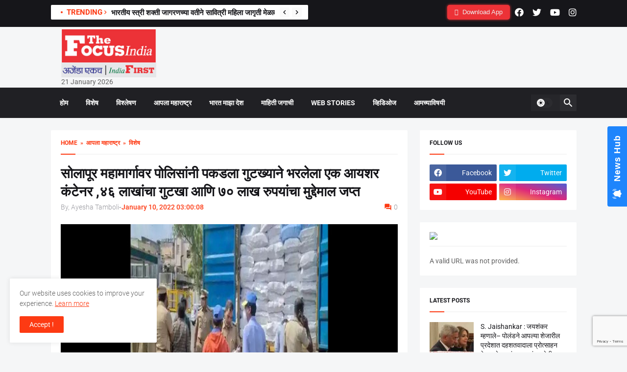

--- FILE ---
content_type: text/html; charset=UTF-8
request_url: https://thefocusindia.com/maharashtra-news/eicher-container-full-of-gutkha-gutka-worth-rs-46-lakh-and-valuables-worth-rs-70-lakh-seized-on-solapur-highway-122749/
body_size: 27568
content:
<!DOCTYPE html>
<html class='ltr' dir='ltr' lang='en' xmlns='http://www.w3.org/1999/xhtml' xmlns:b='http://www.google.com/2005/gml/b' xmlns:data='http://www.google.com/2005/gml/data' xmlns:expr='http://www.google.com/2005/gml/expr'>
<head>
<meta content='text/html; charset=UTF-8' http-equiv='Content-Type'/>
<meta content='width=device-width, initial-scale=1, minimum-scale=1, user-scalable=yes' name='viewport'/>
<!--<title>The Focus India Leading News Portal For Latest Daily Updates</title>-->
<link href="https://thefocusindia.com/wp-content/themes/Thefocus/assets/css/posts/default" rel="stylesheet" type="text/css" />
  <link href="https://thefocusindia.com/wp-content/themes/Thefocus/assets/css/posts/default9522" rel="stylesheet" type="text/css" />
  <link href="https://thefocusindia.com/wp-content/themes/Thefocus/assets/css/posts/style.css" rel="stylesheet" type="text/css" />
  <link href="https://thefocusindia.com/wp-content/themes/Thefocus/assets/css/posts/default2" rel="stylesheet" type="text/css" />
<link href="https://thefocusindia.com/wp-content/themes/Thefocus/assets/css/posts/fontawesome.min.css" rel="stylesheet" type="text/css" />
<script type="text/javascript">
    (function(c,l,a,r,i,t,y){
        c[a]=c[a]||function(){(c[a].q=c[a].q||[]).push(arguments)};
        t=l.createElement(r);t.async=1;t.src="https://www.clarity.ms/tag/"+i;
        y=l.getElementsByTagName(r)[0];y.parentNode.insertBefore(t,y);
    })(window, document, "clarity", "script", "m2k8lq8ght");
</script>
<!-- Google tag (gtag.js) -->
<script async src="https://www.googletagmanager.com/gtag/js?id=G-R91FD7KVE9"></script>
<script>
  window.dataLayer = window.dataLayer || [];
  function gtag(){dataLayer.push(arguments);}
  gtag('js', new Date());
  gtag('config', 'G-R91FD7KVE9');
</script>	

<!-- Search Engine Optimization by Rank Math - https://rankmath.com/ -->
<title>सोलापूर महामार्गावर पोलिसांनी पकडला गुटख्याने भरलेला एक आयशर कंटेनर ,४६ लाखांचा गुटखा आणि ७० लाख रुपयांचा मुद्देमाल जप्तEicher container full of gutkha, gutka worth Rs 46 lakh and valuables worth Rs 70 lakh seized on Solapur highway</title>
<meta name="description" content="Eicher container full of gutkha, gutka worth Rs 46 lakh and valuables worth Rs 70 lakh seized on Solapur highwayसोलापूर महामार्गावर पोलिसांनी पकडला गुटख्याने भरलेला एक आयशर कंटेनर ,४६ लाखांचा गुटखा आणि ७० लाख रुपयांचा मुद्देमाल जप्त"/>
<meta name="robots" content="follow, index, max-snippet:-1, max-video-preview:-1, max-image-preview:large"/>
<link rel="canonical" href="https://thefocusindia.com/maharashtra-news/eicher-container-full-of-gutkha-gutka-worth-rs-46-lakh-and-valuables-worth-rs-70-lakh-seized-on-solapur-highway-122749/" />
<meta property="og:locale" content="en_US" />
<meta property="og:type" content="article" />
<meta property="og:title" content="सोलापूर महामार्गावर पोलिसांनी पकडला गुटख्याने भरलेला एक आयशर कंटेनर ,४६ लाखांचा गुटखा आणि ७० लाख रुपयांचा मुद्देमाल जप्तEicher container full of gutkha, gutka worth Rs 46 lakh and valuables worth Rs 70 lakh seized on Solapur highway" />
<meta property="og:description" content="Eicher container full of gutkha, gutka worth Rs 46 lakh and valuables worth Rs 70 lakh seized on Solapur highwayसोलापूर महामार्गावर पोलिसांनी पकडला गुटख्याने भरलेला एक आयशर कंटेनर ,४६ लाखांचा गुटखा आणि ७० लाख रुपयांचा मुद्देमाल जप्त" />
<meta property="og:url" content="https://thefocusindia.com/maharashtra-news/eicher-container-full-of-gutkha-gutka-worth-rs-46-lakh-and-valuables-worth-rs-70-lakh-seized-on-solapur-highway-122749/" />
<meta property="og:site_name" content="The Focus India" />
<meta property="article:publisher" content="https://www.facebook.com/thefocusindianews/" />
<meta property="article:tag" content="Eicher container full of gutkha" />
<meta property="article:tag" content="gutka worth Rs 46 lakh" />
<meta property="article:tag" content="Solapur highway" />
<meta property="article:tag" content="valuables worth Rs 70 lakh seized" />
<meta property="article:section" content="आपला महाराष्ट्र" />
<meta property="og:image" content="https://thefocusindia.s3.ap-south-1.amazonaws.com/wp-content/uploads/2022/01/28225920/solapur.jpg" />
<meta property="og:image:secure_url" content="https://thefocusindia.s3.ap-south-1.amazonaws.com/wp-content/uploads/2022/01/28225920/solapur.jpg" />
<meta property="og:image:width" content="1400" />
<meta property="og:image:height" content="960" />
<meta property="og:image:alt" content="Eicher container full of gutkha" />
<meta property="og:image:type" content="image/jpeg" />
<meta property="article:published_time" content="2022-01-10T15:00:08+05:30" />
<meta name="twitter:card" content="summary_large_image" />
<meta name="twitter:title" content="सोलापूर महामार्गावर पोलिसांनी पकडला गुटख्याने भरलेला एक आयशर कंटेनर ,४६ लाखांचा गुटखा आणि ७० लाख रुपयांचा मुद्देमाल जप्तEicher container full of gutkha, gutka worth Rs 46 lakh and valuables worth Rs 70 lakh seized on Solapur highway" />
<meta name="twitter:description" content="Eicher container full of gutkha, gutka worth Rs 46 lakh and valuables worth Rs 70 lakh seized on Solapur highwayसोलापूर महामार्गावर पोलिसांनी पकडला गुटख्याने भरलेला एक आयशर कंटेनर ,४६ लाखांचा गुटखा आणि ७० लाख रुपयांचा मुद्देमाल जप्त" />
<meta name="twitter:site" content="@FocusIndianews" />
<meta name="twitter:creator" content="@FocusIndianews" />
<meta name="twitter:image" content="https://thefocusindia.s3.ap-south-1.amazonaws.com/wp-content/uploads/2022/01/28225920/solapur.jpg" />
<meta name="twitter:label1" content="Written by" />
<meta name="twitter:data1" content="Ayesha Tamboli" />
<meta name="twitter:label2" content="Time to read" />
<meta name="twitter:data2" content="2 minutes" />
<script type="application/ld+json" class="rank-math-schema">{"@context":"https://schema.org","@graph":[{"@type":"Organization","@id":"https://thefocusindia.com/#organization","name":"The Focus India","url":"https://thefocusindia.com","sameAs":["https://www.facebook.com/thefocusindianews/","https://twitter.com/FocusIndianews"],"logo":{"@type":"ImageObject","@id":"https://thefocusindia.com/#logo","url":"http://thefocusindia.com/wp-content/uploads/2021/01/cropped-5e6bba76-64fd-4015-9b5d-a0174977f558-1.jpg","contentUrl":"http://thefocusindia.com/wp-content/uploads/2021/01/cropped-5e6bba76-64fd-4015-9b5d-a0174977f558-1.jpg","caption":"The Focus India","inLanguage":"en-US","width":"1280","height":"435"}},{"@type":"WebSite","@id":"https://thefocusindia.com/#website","url":"https://thefocusindia.com","name":"The Focus India","publisher":{"@id":"https://thefocusindia.com/#organization"},"inLanguage":"en-US"},{"@type":"ImageObject","@id":"https://thefocusindia.s3.ap-south-1.amazonaws.com/wp-content/uploads/2022/01/28225920/solapur.jpg","url":"https://thefocusindia.s3.ap-south-1.amazonaws.com/wp-content/uploads/2022/01/28225920/solapur.jpg","width":"1400","height":"960","inLanguage":"en-US"},{"@type":"BreadcrumbList","@id":"https://thefocusindia.com/maharashtra-news/eicher-container-full-of-gutkha-gutka-worth-rs-46-lakh-and-valuables-worth-rs-70-lakh-seized-on-solapur-highway-122749/#breadcrumb","itemListElement":[{"@type":"ListItem","position":"1","item":{"@id":"https://thefocusindia.com","name":"Home"}},{"@type":"ListItem","position":"2","item":{"@id":"https://thefocusindia.com/category/maharashtra-news/","name":"\u0906\u092a\u0932\u093e \u092e\u0939\u093e\u0930\u093e\u0937\u094d\u091f\u094d\u0930"}},{"@type":"ListItem","position":"3","item":{"@id":"https://thefocusindia.com/maharashtra-news/eicher-container-full-of-gutkha-gutka-worth-rs-46-lakh-and-valuables-worth-rs-70-lakh-seized-on-solapur-highway-122749/","name":"\u0938\u094b\u0932\u093e\u092a\u0942\u0930 \u092e\u0939\u093e\u092e\u093e\u0930\u094d\u0917\u093e\u0935\u0930 \u092a\u094b\u0932\u093f\u0938\u093e\u0902\u0928\u0940 \u092a\u0915\u0921\u0932\u093e \u0917\u0941\u091f\u0916\u094d\u092f\u093e\u0928\u0947 \u092d\u0930\u0932\u0947\u0932\u093e \u090f\u0915 \u0906\u092f\u0936\u0930 \u0915\u0902\u091f\u0947\u0928\u0930 ,\u096a\u096c \u0932\u093e\u0916\u093e\u0902\u091a\u093e \u0917\u0941\u091f\u0916\u093e \u0906\u0923\u093f \u096d\u0966 \u0932\u093e\u0916 \u0930\u0941\u092a\u092f\u093e\u0902\u091a\u093e \u092e\u0941\u0926\u094d\u0926\u0947\u092e\u093e\u0932 \u091c\u092a\u094d\u0924"}}]},{"@type":"WebPage","@id":"https://thefocusindia.com/maharashtra-news/eicher-container-full-of-gutkha-gutka-worth-rs-46-lakh-and-valuables-worth-rs-70-lakh-seized-on-solapur-highway-122749/#webpage","url":"https://thefocusindia.com/maharashtra-news/eicher-container-full-of-gutkha-gutka-worth-rs-46-lakh-and-valuables-worth-rs-70-lakh-seized-on-solapur-highway-122749/","name":"\u0938\u094b\u0932\u093e\u092a\u0942\u0930 \u092e\u0939\u093e\u092e\u093e\u0930\u094d\u0917\u093e\u0935\u0930 \u092a\u094b\u0932\u093f\u0938\u093e\u0902\u0928\u0940 \u092a\u0915\u0921\u0932\u093e \u0917\u0941\u091f\u0916\u094d\u092f\u093e\u0928\u0947 \u092d\u0930\u0932\u0947\u0932\u093e \u090f\u0915 \u0906\u092f\u0936\u0930 \u0915\u0902\u091f\u0947\u0928\u0930 ,\u096a\u096c \u0932\u093e\u0916\u093e\u0902\u091a\u093e \u0917\u0941\u091f\u0916\u093e \u0906\u0923\u093f \u096d\u0966 \u0932\u093e\u0916 \u0930\u0941\u092a\u092f\u093e\u0902\u091a\u093e \u092e\u0941\u0926\u094d\u0926\u0947\u092e\u093e\u0932 \u091c\u092a\u094d\u0924Eicher container full of gutkha, gutka worth Rs 46 lakh and valuables worth Rs 70 lakh seized on Solapur highway","datePublished":"2022-01-10T15:00:08+05:30","dateModified":"2022-01-10T15:00:08+05:30","isPartOf":{"@id":"https://thefocusindia.com/#website"},"primaryImageOfPage":{"@id":"https://thefocusindia.s3.ap-south-1.amazonaws.com/wp-content/uploads/2022/01/28225920/solapur.jpg"},"inLanguage":"en-US","breadcrumb":{"@id":"https://thefocusindia.com/maharashtra-news/eicher-container-full-of-gutkha-gutka-worth-rs-46-lakh-and-valuables-worth-rs-70-lakh-seized-on-solapur-highway-122749/#breadcrumb"}},{"@type":"Person","@id":"https://thefocusindia.com/author/ayesha-tamboli/","name":"Ayesha Tamboli","url":"https://thefocusindia.com/author/ayesha-tamboli/","image":{"@type":"ImageObject","@id":"https://secure.gravatar.com/avatar/cb410158d3d0b91c2073368a39b1eba56fa6d477fd44be70c4521ca18107f791?s=96&amp;d=mm&amp;r=g","url":"https://secure.gravatar.com/avatar/cb410158d3d0b91c2073368a39b1eba56fa6d477fd44be70c4521ca18107f791?s=96&amp;d=mm&amp;r=g","caption":"Ayesha Tamboli","inLanguage":"en-US"},"worksFor":{"@id":"https://thefocusindia.com/#organization"}},{"@type":"NewsArticle","headline":"\u0938\u094b\u0932\u093e\u092a\u0942\u0930 \u092e\u0939\u093e\u092e\u093e\u0930\u094d\u0917\u093e\u0935\u0930 \u092a\u094b\u0932\u093f\u0938\u093e\u0902\u0928\u0940 \u092a\u0915\u0921\u0932\u093e \u0917\u0941\u091f\u0916\u094d\u092f\u093e\u0928\u0947 \u092d\u0930\u0932\u0947\u0932\u093e \u090f\u0915 \u0906\u092f\u0936\u0930 \u0915\u0902\u091f\u0947\u0928\u0930 ,\u096a\u096c \u0932\u093e\u0916\u093e\u0902\u091a\u093e \u0917\u0941\u091f\u0916\u093e \u0906\u0923\u093f \u096d\u0966 \u0932\u093e\u0916 \u0930\u0941\u092a\u092f\u093e\u0902\u091a\u093e","keywords":"Eicher container full of gutkha","datePublished":"2022-01-10T15:00:08+05:30","dateModified":"2022-01-10T15:00:08+05:30","articleSection":"\u0906\u092a\u0932\u093e \u092e\u0939\u093e\u0930\u093e\u0937\u094d\u091f\u094d\u0930, \u0935\u093f\u0936\u0947\u0937","author":{"@id":"https://thefocusindia.com/author/ayesha-tamboli/","name":"Ayesha Tamboli"},"publisher":{"@id":"https://thefocusindia.com/#organization"},"description":"Eicher container full of gutkha, gutka worth Rs 46 lakh and valuables worth Rs 70 lakh seized on Solapur highway\u0938\u094b\u0932\u093e\u092a\u0942\u0930 \u092e\u0939\u093e\u092e\u093e\u0930\u094d\u0917\u093e\u0935\u0930 \u092a\u094b\u0932\u093f\u0938\u093e\u0902\u0928\u0940 \u092a\u0915\u0921\u0932\u093e \u0917\u0941\u091f\u0916\u094d\u092f\u093e\u0928\u0947 \u092d\u0930\u0932\u0947\u0932\u093e \u090f\u0915 \u0906\u092f\u0936\u0930 \u0915\u0902\u091f\u0947\u0928\u0930 ,\u096a\u096c \u0932\u093e\u0916\u093e\u0902\u091a\u093e \u0917\u0941\u091f\u0916\u093e \u0906\u0923\u093f \u096d\u0966 \u0932\u093e\u0916 \u0930\u0941\u092a\u092f\u093e\u0902\u091a\u093e \u092e\u0941\u0926\u094d\u0926\u0947\u092e\u093e\u0932 \u091c\u092a\u094d\u0924","name":"\u0938\u094b\u0932\u093e\u092a\u0942\u0930 \u092e\u0939\u093e\u092e\u093e\u0930\u094d\u0917\u093e\u0935\u0930 \u092a\u094b\u0932\u093f\u0938\u093e\u0902\u0928\u0940 \u092a\u0915\u0921\u0932\u093e \u0917\u0941\u091f\u0916\u094d\u092f\u093e\u0928\u0947 \u092d\u0930\u0932\u0947\u0932\u093e \u090f\u0915 \u0906\u092f\u0936\u0930 \u0915\u0902\u091f\u0947\u0928\u0930 ,\u096a\u096c \u0932\u093e\u0916\u093e\u0902\u091a\u093e \u0917\u0941\u091f\u0916\u093e \u0906\u0923\u093f \u096d\u0966 \u0932\u093e\u0916 \u0930\u0941\u092a\u092f\u093e\u0902\u091a\u093e","@id":"https://thefocusindia.com/maharashtra-news/eicher-container-full-of-gutkha-gutka-worth-rs-46-lakh-and-valuables-worth-rs-70-lakh-seized-on-solapur-highway-122749/#richSnippet","isPartOf":{"@id":"https://thefocusindia.com/maharashtra-news/eicher-container-full-of-gutkha-gutka-worth-rs-46-lakh-and-valuables-worth-rs-70-lakh-seized-on-solapur-highway-122749/#webpage"},"image":{"@id":"https://thefocusindia.s3.ap-south-1.amazonaws.com/wp-content/uploads/2022/01/28225920/solapur.jpg"},"inLanguage":"en-US","mainEntityOfPage":{"@id":"https://thefocusindia.com/maharashtra-news/eicher-container-full-of-gutkha-gutka-worth-rs-46-lakh-and-valuables-worth-rs-70-lakh-seized-on-solapur-highway-122749/#webpage"}}]}</script>
<!-- /Rank Math WordPress SEO plugin -->

<link rel="alternate" title="oEmbed (JSON)" type="application/json+oembed" href="https://thefocusindia.com/wp-json/oembed/1.0/embed?url=https%3A%2F%2Fthefocusindia.com%2Fmaharashtra-news%2Feicher-container-full-of-gutkha-gutka-worth-rs-46-lakh-and-valuables-worth-rs-70-lakh-seized-on-solapur-highway-122749%2F" />
<link rel="alternate" title="oEmbed (XML)" type="text/xml+oembed" href="https://thefocusindia.com/wp-json/oembed/1.0/embed?url=https%3A%2F%2Fthefocusindia.com%2Fmaharashtra-news%2Feicher-container-full-of-gutkha-gutka-worth-rs-46-lakh-and-valuables-worth-rs-70-lakh-seized-on-solapur-highway-122749%2F&#038;format=xml" />
<style id='wp-img-auto-sizes-contain-inline-css' type='text/css'>
img:is([sizes=auto i],[sizes^="auto," i]){contain-intrinsic-size:3000px 1500px}
/*# sourceURL=wp-img-auto-sizes-contain-inline-css */
</style>
<style id='wp-emoji-styles-inline-css' type='text/css'>

	img.wp-smiley, img.emoji {
		display: inline !important;
		border: none !important;
		box-shadow: none !important;
		height: 1em !important;
		width: 1em !important;
		margin: 0 0.07em !important;
		vertical-align: -0.1em !important;
		background: none !important;
		padding: 0 !important;
	}
/*# sourceURL=wp-emoji-styles-inline-css */
</style>
<style id='wp-block-library-inline-css' type='text/css'>
:root{--wp-block-synced-color:#7a00df;--wp-block-synced-color--rgb:122,0,223;--wp-bound-block-color:var(--wp-block-synced-color);--wp-editor-canvas-background:#ddd;--wp-admin-theme-color:#007cba;--wp-admin-theme-color--rgb:0,124,186;--wp-admin-theme-color-darker-10:#006ba1;--wp-admin-theme-color-darker-10--rgb:0,107,160.5;--wp-admin-theme-color-darker-20:#005a87;--wp-admin-theme-color-darker-20--rgb:0,90,135;--wp-admin-border-width-focus:2px}@media (min-resolution:192dpi){:root{--wp-admin-border-width-focus:1.5px}}.wp-element-button{cursor:pointer}:root .has-very-light-gray-background-color{background-color:#eee}:root .has-very-dark-gray-background-color{background-color:#313131}:root .has-very-light-gray-color{color:#eee}:root .has-very-dark-gray-color{color:#313131}:root .has-vivid-green-cyan-to-vivid-cyan-blue-gradient-background{background:linear-gradient(135deg,#00d084,#0693e3)}:root .has-purple-crush-gradient-background{background:linear-gradient(135deg,#34e2e4,#4721fb 50%,#ab1dfe)}:root .has-hazy-dawn-gradient-background{background:linear-gradient(135deg,#faaca8,#dad0ec)}:root .has-subdued-olive-gradient-background{background:linear-gradient(135deg,#fafae1,#67a671)}:root .has-atomic-cream-gradient-background{background:linear-gradient(135deg,#fdd79a,#004a59)}:root .has-nightshade-gradient-background{background:linear-gradient(135deg,#330968,#31cdcf)}:root .has-midnight-gradient-background{background:linear-gradient(135deg,#020381,#2874fc)}:root{--wp--preset--font-size--normal:16px;--wp--preset--font-size--huge:42px}.has-regular-font-size{font-size:1em}.has-larger-font-size{font-size:2.625em}.has-normal-font-size{font-size:var(--wp--preset--font-size--normal)}.has-huge-font-size{font-size:var(--wp--preset--font-size--huge)}.has-text-align-center{text-align:center}.has-text-align-left{text-align:left}.has-text-align-right{text-align:right}.has-fit-text{white-space:nowrap!important}#end-resizable-editor-section{display:none}.aligncenter{clear:both}.items-justified-left{justify-content:flex-start}.items-justified-center{justify-content:center}.items-justified-right{justify-content:flex-end}.items-justified-space-between{justify-content:space-between}.screen-reader-text{border:0;clip-path:inset(50%);height:1px;margin:-1px;overflow:hidden;padding:0;position:absolute;width:1px;word-wrap:normal!important}.screen-reader-text:focus{background-color:#ddd;clip-path:none;color:#444;display:block;font-size:1em;height:auto;left:5px;line-height:normal;padding:15px 23px 14px;text-decoration:none;top:5px;width:auto;z-index:100000}html :where(.has-border-color){border-style:solid}html :where([style*=border-top-color]){border-top-style:solid}html :where([style*=border-right-color]){border-right-style:solid}html :where([style*=border-bottom-color]){border-bottom-style:solid}html :where([style*=border-left-color]){border-left-style:solid}html :where([style*=border-width]){border-style:solid}html :where([style*=border-top-width]){border-top-style:solid}html :where([style*=border-right-width]){border-right-style:solid}html :where([style*=border-bottom-width]){border-bottom-style:solid}html :where([style*=border-left-width]){border-left-style:solid}html :where(img[class*=wp-image-]){height:auto;max-width:100%}:where(figure){margin:0 0 1em}html :where(.is-position-sticky){--wp-admin--admin-bar--position-offset:var(--wp-admin--admin-bar--height,0px)}@media screen and (max-width:600px){html :where(.is-position-sticky){--wp-admin--admin-bar--position-offset:0px}}

/*# sourceURL=wp-block-library-inline-css */
</style><style id='wp-block-categories-inline-css' type='text/css'>
.wp-block-categories{box-sizing:border-box}.wp-block-categories.alignleft{margin-right:2em}.wp-block-categories.alignright{margin-left:2em}.wp-block-categories.wp-block-categories-dropdown.aligncenter{text-align:center}.wp-block-categories .wp-block-categories__label{display:block;width:100%}
/*# sourceURL=https://thefocusindia.com/wp-includes/blocks/categories/style.min.css */
</style>
<style id='wp-block-latest-posts-inline-css' type='text/css'>
.wp-block-latest-posts{box-sizing:border-box}.wp-block-latest-posts.alignleft{margin-right:2em}.wp-block-latest-posts.alignright{margin-left:2em}.wp-block-latest-posts.wp-block-latest-posts__list{list-style:none}.wp-block-latest-posts.wp-block-latest-posts__list li{clear:both;overflow-wrap:break-word}.wp-block-latest-posts.is-grid{display:flex;flex-wrap:wrap}.wp-block-latest-posts.is-grid li{margin:0 1.25em 1.25em 0;width:100%}@media (min-width:600px){.wp-block-latest-posts.columns-2 li{width:calc(50% - .625em)}.wp-block-latest-posts.columns-2 li:nth-child(2n){margin-right:0}.wp-block-latest-posts.columns-3 li{width:calc(33.33333% - .83333em)}.wp-block-latest-posts.columns-3 li:nth-child(3n){margin-right:0}.wp-block-latest-posts.columns-4 li{width:calc(25% - .9375em)}.wp-block-latest-posts.columns-4 li:nth-child(4n){margin-right:0}.wp-block-latest-posts.columns-5 li{width:calc(20% - 1em)}.wp-block-latest-posts.columns-5 li:nth-child(5n){margin-right:0}.wp-block-latest-posts.columns-6 li{width:calc(16.66667% - 1.04167em)}.wp-block-latest-posts.columns-6 li:nth-child(6n){margin-right:0}}:root :where(.wp-block-latest-posts.is-grid){padding:0}:root :where(.wp-block-latest-posts.wp-block-latest-posts__list){padding-left:0}.wp-block-latest-posts__post-author,.wp-block-latest-posts__post-date{display:block;font-size:.8125em}.wp-block-latest-posts__post-excerpt,.wp-block-latest-posts__post-full-content{margin-bottom:1em;margin-top:.5em}.wp-block-latest-posts__featured-image a{display:inline-block}.wp-block-latest-posts__featured-image img{height:auto;max-width:100%;width:auto}.wp-block-latest-posts__featured-image.alignleft{float:left;margin-right:1em}.wp-block-latest-posts__featured-image.alignright{float:right;margin-left:1em}.wp-block-latest-posts__featured-image.aligncenter{margin-bottom:1em;text-align:center}
/*# sourceURL=https://thefocusindia.com/wp-includes/blocks/latest-posts/style.min.css */
</style>
<style id='wp-block-tag-cloud-inline-css' type='text/css'>
.wp-block-tag-cloud{box-sizing:border-box}.wp-block-tag-cloud.aligncenter{justify-content:center;text-align:center}.wp-block-tag-cloud a{display:inline-block;margin-right:5px}.wp-block-tag-cloud span{display:inline-block;margin-left:5px;text-decoration:none}:root :where(.wp-block-tag-cloud.is-style-outline){display:flex;flex-wrap:wrap;gap:1ch}:root :where(.wp-block-tag-cloud.is-style-outline a){border:1px solid;font-size:unset!important;margin-right:0;padding:1ch 2ch;text-decoration:none!important}
/*# sourceURL=https://thefocusindia.com/wp-includes/blocks/tag-cloud/style.min.css */
</style>
<style id='wp-block-columns-inline-css' type='text/css'>
.wp-block-columns{box-sizing:border-box;display:flex;flex-wrap:wrap!important}@media (min-width:782px){.wp-block-columns{flex-wrap:nowrap!important}}.wp-block-columns{align-items:normal!important}.wp-block-columns.are-vertically-aligned-top{align-items:flex-start}.wp-block-columns.are-vertically-aligned-center{align-items:center}.wp-block-columns.are-vertically-aligned-bottom{align-items:flex-end}@media (max-width:781px){.wp-block-columns:not(.is-not-stacked-on-mobile)>.wp-block-column{flex-basis:100%!important}}@media (min-width:782px){.wp-block-columns:not(.is-not-stacked-on-mobile)>.wp-block-column{flex-basis:0;flex-grow:1}.wp-block-columns:not(.is-not-stacked-on-mobile)>.wp-block-column[style*=flex-basis]{flex-grow:0}}.wp-block-columns.is-not-stacked-on-mobile{flex-wrap:nowrap!important}.wp-block-columns.is-not-stacked-on-mobile>.wp-block-column{flex-basis:0;flex-grow:1}.wp-block-columns.is-not-stacked-on-mobile>.wp-block-column[style*=flex-basis]{flex-grow:0}:where(.wp-block-columns){margin-bottom:1.75em}:where(.wp-block-columns.has-background){padding:1.25em 2.375em}.wp-block-column{flex-grow:1;min-width:0;overflow-wrap:break-word;word-break:break-word}.wp-block-column.is-vertically-aligned-top{align-self:flex-start}.wp-block-column.is-vertically-aligned-center{align-self:center}.wp-block-column.is-vertically-aligned-bottom{align-self:flex-end}.wp-block-column.is-vertically-aligned-stretch{align-self:stretch}.wp-block-column.is-vertically-aligned-bottom,.wp-block-column.is-vertically-aligned-center,.wp-block-column.is-vertically-aligned-top{width:100%}
/*# sourceURL=https://thefocusindia.com/wp-includes/blocks/columns/style.min.css */
</style>
<style id='global-styles-inline-css' type='text/css'>
:root{--wp--preset--aspect-ratio--square: 1;--wp--preset--aspect-ratio--4-3: 4/3;--wp--preset--aspect-ratio--3-4: 3/4;--wp--preset--aspect-ratio--3-2: 3/2;--wp--preset--aspect-ratio--2-3: 2/3;--wp--preset--aspect-ratio--16-9: 16/9;--wp--preset--aspect-ratio--9-16: 9/16;--wp--preset--color--black: #000000;--wp--preset--color--cyan-bluish-gray: #abb8c3;--wp--preset--color--white: #ffffff;--wp--preset--color--pale-pink: #f78da7;--wp--preset--color--vivid-red: #cf2e2e;--wp--preset--color--luminous-vivid-orange: #ff6900;--wp--preset--color--luminous-vivid-amber: #fcb900;--wp--preset--color--light-green-cyan: #7bdcb5;--wp--preset--color--vivid-green-cyan: #00d084;--wp--preset--color--pale-cyan-blue: #8ed1fc;--wp--preset--color--vivid-cyan-blue: #0693e3;--wp--preset--color--vivid-purple: #9b51e0;--wp--preset--gradient--vivid-cyan-blue-to-vivid-purple: linear-gradient(135deg,rgb(6,147,227) 0%,rgb(155,81,224) 100%);--wp--preset--gradient--light-green-cyan-to-vivid-green-cyan: linear-gradient(135deg,rgb(122,220,180) 0%,rgb(0,208,130) 100%);--wp--preset--gradient--luminous-vivid-amber-to-luminous-vivid-orange: linear-gradient(135deg,rgb(252,185,0) 0%,rgb(255,105,0) 100%);--wp--preset--gradient--luminous-vivid-orange-to-vivid-red: linear-gradient(135deg,rgb(255,105,0) 0%,rgb(207,46,46) 100%);--wp--preset--gradient--very-light-gray-to-cyan-bluish-gray: linear-gradient(135deg,rgb(238,238,238) 0%,rgb(169,184,195) 100%);--wp--preset--gradient--cool-to-warm-spectrum: linear-gradient(135deg,rgb(74,234,220) 0%,rgb(151,120,209) 20%,rgb(207,42,186) 40%,rgb(238,44,130) 60%,rgb(251,105,98) 80%,rgb(254,248,76) 100%);--wp--preset--gradient--blush-light-purple: linear-gradient(135deg,rgb(255,206,236) 0%,rgb(152,150,240) 100%);--wp--preset--gradient--blush-bordeaux: linear-gradient(135deg,rgb(254,205,165) 0%,rgb(254,45,45) 50%,rgb(107,0,62) 100%);--wp--preset--gradient--luminous-dusk: linear-gradient(135deg,rgb(255,203,112) 0%,rgb(199,81,192) 50%,rgb(65,88,208) 100%);--wp--preset--gradient--pale-ocean: linear-gradient(135deg,rgb(255,245,203) 0%,rgb(182,227,212) 50%,rgb(51,167,181) 100%);--wp--preset--gradient--electric-grass: linear-gradient(135deg,rgb(202,248,128) 0%,rgb(113,206,126) 100%);--wp--preset--gradient--midnight: linear-gradient(135deg,rgb(2,3,129) 0%,rgb(40,116,252) 100%);--wp--preset--font-size--small: 13px;--wp--preset--font-size--medium: 20px;--wp--preset--font-size--large: 36px;--wp--preset--font-size--x-large: 42px;--wp--preset--spacing--20: 0.44rem;--wp--preset--spacing--30: 0.67rem;--wp--preset--spacing--40: 1rem;--wp--preset--spacing--50: 1.5rem;--wp--preset--spacing--60: 2.25rem;--wp--preset--spacing--70: 3.38rem;--wp--preset--spacing--80: 5.06rem;--wp--preset--shadow--natural: 6px 6px 9px rgba(0, 0, 0, 0.2);--wp--preset--shadow--deep: 12px 12px 50px rgba(0, 0, 0, 0.4);--wp--preset--shadow--sharp: 6px 6px 0px rgba(0, 0, 0, 0.2);--wp--preset--shadow--outlined: 6px 6px 0px -3px rgb(255, 255, 255), 6px 6px rgb(0, 0, 0);--wp--preset--shadow--crisp: 6px 6px 0px rgb(0, 0, 0);}:where(.is-layout-flex){gap: 0.5em;}:where(.is-layout-grid){gap: 0.5em;}body .is-layout-flex{display: flex;}.is-layout-flex{flex-wrap: wrap;align-items: center;}.is-layout-flex > :is(*, div){margin: 0;}body .is-layout-grid{display: grid;}.is-layout-grid > :is(*, div){margin: 0;}:where(.wp-block-columns.is-layout-flex){gap: 2em;}:where(.wp-block-columns.is-layout-grid){gap: 2em;}:where(.wp-block-post-template.is-layout-flex){gap: 1.25em;}:where(.wp-block-post-template.is-layout-grid){gap: 1.25em;}.has-black-color{color: var(--wp--preset--color--black) !important;}.has-cyan-bluish-gray-color{color: var(--wp--preset--color--cyan-bluish-gray) !important;}.has-white-color{color: var(--wp--preset--color--white) !important;}.has-pale-pink-color{color: var(--wp--preset--color--pale-pink) !important;}.has-vivid-red-color{color: var(--wp--preset--color--vivid-red) !important;}.has-luminous-vivid-orange-color{color: var(--wp--preset--color--luminous-vivid-orange) !important;}.has-luminous-vivid-amber-color{color: var(--wp--preset--color--luminous-vivid-amber) !important;}.has-light-green-cyan-color{color: var(--wp--preset--color--light-green-cyan) !important;}.has-vivid-green-cyan-color{color: var(--wp--preset--color--vivid-green-cyan) !important;}.has-pale-cyan-blue-color{color: var(--wp--preset--color--pale-cyan-blue) !important;}.has-vivid-cyan-blue-color{color: var(--wp--preset--color--vivid-cyan-blue) !important;}.has-vivid-purple-color{color: var(--wp--preset--color--vivid-purple) !important;}.has-black-background-color{background-color: var(--wp--preset--color--black) !important;}.has-cyan-bluish-gray-background-color{background-color: var(--wp--preset--color--cyan-bluish-gray) !important;}.has-white-background-color{background-color: var(--wp--preset--color--white) !important;}.has-pale-pink-background-color{background-color: var(--wp--preset--color--pale-pink) !important;}.has-vivid-red-background-color{background-color: var(--wp--preset--color--vivid-red) !important;}.has-luminous-vivid-orange-background-color{background-color: var(--wp--preset--color--luminous-vivid-orange) !important;}.has-luminous-vivid-amber-background-color{background-color: var(--wp--preset--color--luminous-vivid-amber) !important;}.has-light-green-cyan-background-color{background-color: var(--wp--preset--color--light-green-cyan) !important;}.has-vivid-green-cyan-background-color{background-color: var(--wp--preset--color--vivid-green-cyan) !important;}.has-pale-cyan-blue-background-color{background-color: var(--wp--preset--color--pale-cyan-blue) !important;}.has-vivid-cyan-blue-background-color{background-color: var(--wp--preset--color--vivid-cyan-blue) !important;}.has-vivid-purple-background-color{background-color: var(--wp--preset--color--vivid-purple) !important;}.has-black-border-color{border-color: var(--wp--preset--color--black) !important;}.has-cyan-bluish-gray-border-color{border-color: var(--wp--preset--color--cyan-bluish-gray) !important;}.has-white-border-color{border-color: var(--wp--preset--color--white) !important;}.has-pale-pink-border-color{border-color: var(--wp--preset--color--pale-pink) !important;}.has-vivid-red-border-color{border-color: var(--wp--preset--color--vivid-red) !important;}.has-luminous-vivid-orange-border-color{border-color: var(--wp--preset--color--luminous-vivid-orange) !important;}.has-luminous-vivid-amber-border-color{border-color: var(--wp--preset--color--luminous-vivid-amber) !important;}.has-light-green-cyan-border-color{border-color: var(--wp--preset--color--light-green-cyan) !important;}.has-vivid-green-cyan-border-color{border-color: var(--wp--preset--color--vivid-green-cyan) !important;}.has-pale-cyan-blue-border-color{border-color: var(--wp--preset--color--pale-cyan-blue) !important;}.has-vivid-cyan-blue-border-color{border-color: var(--wp--preset--color--vivid-cyan-blue) !important;}.has-vivid-purple-border-color{border-color: var(--wp--preset--color--vivid-purple) !important;}.has-vivid-cyan-blue-to-vivid-purple-gradient-background{background: var(--wp--preset--gradient--vivid-cyan-blue-to-vivid-purple) !important;}.has-light-green-cyan-to-vivid-green-cyan-gradient-background{background: var(--wp--preset--gradient--light-green-cyan-to-vivid-green-cyan) !important;}.has-luminous-vivid-amber-to-luminous-vivid-orange-gradient-background{background: var(--wp--preset--gradient--luminous-vivid-amber-to-luminous-vivid-orange) !important;}.has-luminous-vivid-orange-to-vivid-red-gradient-background{background: var(--wp--preset--gradient--luminous-vivid-orange-to-vivid-red) !important;}.has-very-light-gray-to-cyan-bluish-gray-gradient-background{background: var(--wp--preset--gradient--very-light-gray-to-cyan-bluish-gray) !important;}.has-cool-to-warm-spectrum-gradient-background{background: var(--wp--preset--gradient--cool-to-warm-spectrum) !important;}.has-blush-light-purple-gradient-background{background: var(--wp--preset--gradient--blush-light-purple) !important;}.has-blush-bordeaux-gradient-background{background: var(--wp--preset--gradient--blush-bordeaux) !important;}.has-luminous-dusk-gradient-background{background: var(--wp--preset--gradient--luminous-dusk) !important;}.has-pale-ocean-gradient-background{background: var(--wp--preset--gradient--pale-ocean) !important;}.has-electric-grass-gradient-background{background: var(--wp--preset--gradient--electric-grass) !important;}.has-midnight-gradient-background{background: var(--wp--preset--gradient--midnight) !important;}.has-small-font-size{font-size: var(--wp--preset--font-size--small) !important;}.has-medium-font-size{font-size: var(--wp--preset--font-size--medium) !important;}.has-large-font-size{font-size: var(--wp--preset--font-size--large) !important;}.has-x-large-font-size{font-size: var(--wp--preset--font-size--x-large) !important;}
:where(.wp-block-columns.is-layout-flex){gap: 2em;}:where(.wp-block-columns.is-layout-grid){gap: 2em;}
/*# sourceURL=global-styles-inline-css */
</style>
<style id='core-block-supports-inline-css' type='text/css'>
.wp-container-core-columns-is-layout-9d6595d7{flex-wrap:nowrap;}
/*# sourceURL=core-block-supports-inline-css */
</style>

<style id='classic-theme-styles-inline-css' type='text/css'>
/*! This file is auto-generated */
.wp-block-button__link{color:#fff;background-color:#32373c;border-radius:9999px;box-shadow:none;text-decoration:none;padding:calc(.667em + 2px) calc(1.333em + 2px);font-size:1.125em}.wp-block-file__button{background:#32373c;color:#fff;text-decoration:none}
/*# sourceURL=/wp-includes/css/classic-themes.min.css */
</style>
<link rel='stylesheet' id='contact-form-7-css' href='https://thefocusindia.com/wp-content/plugins/contact-form-7/includes/css/styles.css?ver=6.1.3' type='text/css' media='all' />
<link rel="https://api.w.org/" href="https://thefocusindia.com/wp-json/" /><link rel="alternate" title="JSON" type="application/json" href="https://thefocusindia.com/wp-json/wp/v2/posts/122749" /><link rel="EditURI" type="application/rsd+xml" title="RSD" href="https://thefocusindia.com/xmlrpc.php?rsd" />
<meta name="generator" content="WordPress 6.9" />
<link rel='shortlink' href='https://thefocusindia.com/?p=122749' />
<!-- start Simple Custom CSS and JS -->
<!-- end Simple Custom CSS and JS -->
<script type='text/javascript'>
window.is_wp=1;
window._izootoModule= window._izootoModule || {};
window._izootoModule['swPath'] = "https://thefocusindia.com/service-worker.js";
</script>
	<script> window._izq = window._izq || []; window._izq.push(["init"]);</script>
				<link rel="amphtml" href="https://thefocusindia.com/maharashtra-news/eicher-container-full-of-gutkha-gutka-worth-rs-46-lakh-and-valuables-worth-rs-70-lakh-seized-on-solapur-highway-122749/amp/" /><link rel="icon" href="https://thefocusindia.com/wp-content/uploads/2021/01/cropped-5e6bba76-64fd-4015-9b5d-a0174977f558-32x32.jpg" sizes="32x32" />
<link rel="icon" href="https://thefocusindia.com/wp-content/uploads/2021/01/cropped-5e6bba76-64fd-4015-9b5d-a0174977f558-192x192.jpg" sizes="192x192" />
<link rel="apple-touch-icon" href="https://thefocusindia.com/wp-content/uploads/2021/01/cropped-5e6bba76-64fd-4015-9b5d-a0174977f558-180x180.jpg" />
<meta name="msapplication-TileImage" content="https://thefocusindia.com/wp-content/uploads/2021/01/cropped-5e6bba76-64fd-4015-9b5d-a0174977f558-270x270.jpg" />
		<style type="text/css" id="wp-custom-css">
			.main, .header, .header-headers{
    float: left !important;
    width: 71% !important;
    height: 124px;
/*     background-color: #f5f6f7 !important; */
}

.is-dark .is-boxed #outer-wrapper .main, .header, .header-headers{
 float: left !important;
    width: 71% !important;
    height: 122px;
    background-color:var(--outer-bg)!important;}
  
.is-dark .sidebar > .widget .widget-content .side-header a{
	color:#fff;
}
.is-dark .sidebar > .widget .widget-content .side-date{
	color:#fff;
}
.side-header a:hover{
	color:#ec3237;
}
.is-dark .sidebar > .widget .widget-content .side-header a:hover{
	color:#ec3237;
}
.is-dark .wpb_wrapper h4{
	color:#fff;
}
.is-dark .main-search .search-input{
	border: 1px solid #4a9773;
}
.trans-img{
	background-color: #00000038;
    opacity: 0.9;
}
/* .ticker-items a{
	display:none;
}  */
.cat_width img{
	width: 100px;
    height: 90px;
}
.column-pop{
    display: grid;
    grid-template-columns: 1fr;
    grid-gap: 5px !important;
}
.side-pop a{
	color: #fff !important;
    font-size: 14px;
    font-weight: 400;
    font-family: var(--title-font);
}
.side-pop a:hover{
	color: #ec3237;
}
.side-popdate {
    color: #fff;
    font-size: 10px;
    font-weight: 400;
}
.main-nav > li > a {
    display: flex;
    font-family: var(--menu-font);
    font-size: 14px;
    color: #fff;
    font-weight: 700;
    align-items: center;
    text-transform: uppercase;
    padding: 0 18px;
}
.main-logo {
    display: flex;
    align-items: center;
    flex-shrink: 0;
    height: 115px;
    overflow: hidden;
    margin: 5px 14px 5px 0;
}
.entry-meta .mi, .entry-meta .sp {
    margin: 0 12px 0 0;
    font-size: 14px;
    font-weight: 500;
}
.wp-block-categories-list .cat-item-54581, .wp-block-categories-list .cat-item-22199, .wp-block-categories-list .cat-item-54580{
  display:none;
}
.social-box {
    display: block;
    margin: 20px 0 20px;
    padding: 0 1rem 0;
}

.social-box:last-of-type {
    margin: 20px 0px 20px 0px;
	display:none;
}

.social-btn {
    display: block;
    width: 100%;
}


a.col-1.sbtn {
width: 70px;
display: inline-block;
text-align: center;
border-radius: 9px;
padding: 4px;
color: #fff;
margin: 0 0.5% 0 0;
font-size: 18px;
}
 

a.col-2.sbtn {
    width: 6%;
    display: inline-block;
    text-align: center;
    border-radius: 50px;
    padding: 10px;
    color: #fff;
    margin: 0 0.5% 0 0;
    line-height: 1.825 !important;
    max-width: 50px;
    min-width: 50px;
}

.s-twitter {
	background: #03A9F4;
}
 
.s-twitter:hover {
    background: #0093d6;
}


.s-facebook {
	background: #3F51B5;
}
 
a.col-1.sbtn.s-facebook:hover {
    background: #2f409f;
}



.s-googleplus {
	background: #F44336;
}
 
.s-googleplus:hover {
    background: #c82c21;
}



.s-whatsapp {
	background: #4CAF50;
}
 
a.col-2.sbtn.s-whatsapp:hover {
    background: #3d9440;
}

.s-linkedin {
	background: #e13973b0;
}
 
a.col-2.sbtn.s-linkedin:hover {
    background: #136288;
}
 
.social-btn a:last-of-type {
    margin: 0;
}


@media only screen and (max-width: 1200px) {
    a.col-1.sbtn {
        width: 180px;
        display: inline-block;
        text-align: center;
        border-radius: 50px;
        padding: 10px;
        color: #fff;
        margin: 0 0.5% 0 0;
        font-size: 15px;
    }
	.row-x1 {
        width: 991px !important;
        max-width: 100%;
    }
}


@media only screen and (max-width: 768px) {
    a.col-1.sbtn {
        width: 46px;
    }
 .row-x1 {
        width: 991px;
        max-width: 100%;
	 border:solid 1px red;
    }
}
    a.col-1.sbtn span {
        display: none;
    }
}
.wp-block-latest-posts li a {
    color: var(--title-color);
    font-size: 12px;
}
#ads_left_sidebar{
    position: absolute;
    top: 58px;
}
#ads_right_sidebar{
    position: absolute;
    top: 58px;
	right:0px;
}
#ads_top_header{
    position: absolute;
    top: 70px;
	 left: 31%;
}
.featured-story {
    width: 100%;
    display: grid;
    grid-template-columns: repeat(3,1fr);
    grid-gap: 2px;
}
.glider-track{
	width:440px;
} 
.side-story{
	display: block;
    grid-template-columns: 1fr;
    grid-gap: 25px;
}
#post-body{
	font-size:16px;
}

.post-body li {
    list-style-type: disc;
    list-style-position: inside;
    padding: 10px 0 0px 10px;
    text-indent: -5px;
}
 
#PopularPosts2 h3.yotu-video-title {
    color: #ba080c !important;
}

#PopularPosts2 .yotu-videos li {
     margin-bottom: 9px;
}
li#menu-item-219268 a {
    text-transform: inherit !important;
}
li#menu-item-219268 {
    display: none !important;
}

.bakhar_grid{
    width: 340px;
    min-height: 280px;
    padding: 10px;
    float:left;
}
.cookie-consent.is-visible {
    visibility: visible;
    opacity: 1;
    z-index: 100000 !important;
}

.poll_frame{
	height:350px !important;
}
.widget iframe {
	width: 84% !important;
}
.bakhar_grid {
    width: 340px;
    min-height: 240px;
    padding: 10px;
    float: left;
}
.bakhar_grid h4 {
    width: 85%;
	padding-top: 5px;
}
 		</style>
		 <link rel='stylesheet' id='yotu-style-css' href='https://thefocusindia.com/wp-content/plugins/yotuwp-easy-youtube-embed/assets/css/frontend.min.css?ver=1.3.14' type='text/css' media='all' />
<link rel='stylesheet' id='yotu-icons-css' href='https://thefocusindia.com/wp-content/plugins/yotuwp-easy-youtube-embed/assets/css/icons.min.css?ver=1.3.14' type='text/css' media='all' />
<style id='web-stories-list-styles-inline-css' type='text/css'>
:root{--ws-font-size-title:18px;--ws-font-size-circle-title:14px;--ws-font-size-excerpt:16px;--ws-font-size-author-date:14px;--ws-aspect-ratio:4/6;--ws-list-aspect-ratio:4/6;--ws-overlay-text-color:#fff;--ws-overlay-text-lh:1.3;--ws-story-min-width:160px;--ws-story-max-width:285px;--ws-circle-size:96px;--ws-circle-border-color:#ccc}.web-stories-list{margin-bottom:24px;margin-top:24px}.web-stories-theme-header-section .web-stories-list{margin-bottom:0;margin-top:0}.web-stories-list.is-carousel .web-stories-list__inner-wrapper{margin:0 auto;max-width:max-content;position:relative}.web-stories-list__story{cursor:pointer;position:relative}.web-stories-list.is-view-type-carousel .web-stories-list__story{min-width:var(--ws-story-min-width)}.web-stories-list.is-style-default.is-view-type-carousel .web-stories-list__story,.web-stories-list.is-style-default.is-view-type-grid .web-stories-list__story{border-radius:8px;overflow:hidden}.web-stories-list__story-poster{aspect-ratio:var(--ws-aspect-ratio);position:relative}.web-stories-list__story-poster a{aspect-ratio:var(--ws-aspect-ratio);display:block;margin:0}.web-stories-list__story-poster .web-stories-list__story-poster-placeholder{box-sizing:border-box}.web-stories-list__story-poster .web-stories-list__story-poster-placeholder a,.web-stories-list__story-poster .web-stories-list__story-poster-placeholder span{border:0;clip:rect(1px,1px,1px,1px);-webkit-clip-path:inset(50%);clip-path:inset(50%);height:1px;margin:-1px;overflow:hidden;padding:0;position:absolute!important;width:1px;word-wrap:normal!important;word-break:normal}.web-stories-list__story.web-stories-list__story--amp .web-stories-list__story-poster a{pointer-events:none}.web-stories-list__story-poster img{box-sizing:border-box;height:100%;object-fit:cover;position:absolute;width:100%}.web-stories-list__story-poster:after{background:linear-gradient(180deg,hsla(0,0%,100%,0),rgba(0,0,0,.8));content:"";display:block;height:100%;left:0;pointer-events:none;position:absolute;top:0;width:100%}.web-stories-list__story-content-overlay{line-height:var(--ws-overlay-text-lh);padding:10px}html[amp] .web-stories-list__story-content-overlay{white-space:normal}.web-stories-list.is-view-type-carousel .web-stories-list__story-content-overlay,.web-stories-list.is-view-type-grid .web-stories-list__story-content-overlay{bottom:0;color:var(--ws-overlay-text-color);position:absolute;z-index:1}.web-stories-list .story-content-overlay__title{font-size:var(--ws-font-size-title);font-weight:700}.web-stories-list .story-content-overlay__author,.web-stories-list .story-content-overlay__date{font-size:var(--ws-font-size-author-date)}.web-stories-list .story-content-overlay__excerpt,.web-stories-list .story-content-overlay__title{display:-webkit-box;-webkit-line-clamp:2;-webkit-box-orient:vertical;overflow:hidden}.web-stories-list .story-content-overlay__title:not(:last-child){margin-bottom:15px}.web-stories-list .story-content-overlay__excerpt{-webkit-line-clamp:3;font-size:var(--ws-font-size-excerpt);margin-bottom:8px}.web-stories-list.alignfull .web-stories-list__archive-link{right:10px}.web-stories-list.is-view-type-grid .web-stories-list__archive-link,.web-stories-list.is-view-type-list .web-stories-list__archive-link{display:block;flex-basis:100%;margin:32px auto 0;text-align:center}.web-stories-list.is-view-type-grid .web-stories-list__archive-link a,.web-stories-list.is-view-type-list .web-stories-list__archive-link a{border:1px solid;border-radius:100px;padding:7px 53px}.web-stories-lightbox-open{overflow-y:hidden}.web-stories-list__lightbox,.web-stories-singleton__lightbox{align-items:center;background:#000;height:100%;justify-content:center;left:0;opacity:0;position:fixed;top:0;transform:translateY(-100vh);width:100%;z-index:-999999999}.web-stories-list__lightbox-wrapper amp-lightbox,.web-stories-list__lightbox.show,.web-stories-singleton__lightbox.show{z-index:999999999}.web-stories-list__lightbox.show,.web-stories-singleton__lightbox.show{opacity:1;transform:translate(0)}.web-stories-list__lightbox amp-story-player,.web-stories-singleton__lightbox amp-story-player{height:100%;width:100%}.story-lightbox__close-button{background:none!important;border:none;border-radius:0;cursor:pointer;display:inline-block;height:40px;left:0;position:absolute;top:8px;width:40px;z-index:1}.story-lightbox__close-button--stick{background-color:#fff;display:inline-block;height:20px;left:20px;position:absolute;top:15px;transform:rotate(45deg);width:3px}.story-lightbox__close-button--stick:first-child{transform:rotate(-45deg)}html:not([amp]) .web-stories-list .web-stories-list__lightbox amp-story-player a,html:not([amp]) .web-stories-singleton__lightbox amp-story-player a{position:absolute}@media (min-width:676px){.admin-bar .web-stories-list__lightbox,.admin-bar .web-stories-singleton__lightbox{top:46px}.story-lightbox__close-button{left:10px}.story-lightbox__close-button--stick{height:25px;left:20px;top:5px}}@media (min-width:783px){.admin-bar .web-stories-list__lightbox,.admin-bar .web-stories-singleton__lightbox{top:32px}}.web-stories-list.is-view-type-grid .web-stories-list__inner-wrapper{display:flex;flex-wrap:wrap}.web-stories-list.is-view-type-grid .web-stories-list__story{flex-basis:calc(100% - 8px);margin:4px}@media (min-width:415px){.web-stories-list.is-view-type-grid.columns-1 .web-stories-list__story{flex-basis:calc(100% - 8px)}.web-stories-list.is-view-type-grid.columns-2 .web-stories-list__story{flex-basis:calc(50% - 8px)}.web-stories-list.is-view-type-grid.columns-3 .web-stories-list__story{flex-basis:calc(33.33333% - 8px)}.web-stories-list.is-view-type-grid.columns-4 .web-stories-list__story{flex-basis:calc(25% - 8px)}.web-stories-list.is-view-type-grid.columns-5 .web-stories-list__story{flex-basis:calc(20% - 8px)}}.web-stories-theme-header-section .web-stories-list.is-view-type-circles{border-bottom:1px solid #ccc;padding:12px 0}.web-stories-list.is-view-type-circles .amp-carousel-slide{vertical-align:top}.web-stories-list.is-view-type-circles .glider-track{margin:0 auto}.web-stories-list.is-view-type-circles .web-stories-list__story{display:inline-block;margin:0 5px;max-width:var(--ws-circle-size);min-width:var(--ws-circle-size);text-align:center}.web-stories-list.is-view-type-circles .web-stories-list__story-poster,.web-stories-list.is-view-type-circles .web-stories-list__story-poster a{aspect-ratio:1}.web-stories-list.is-view-type-circles .web-stories-list__story-poster>img{border-radius:50%}.web-stories-list.is-view-type-circles .web-stories-list__story-poster .web-stories-list__story-poster-placeholder,.web-stories-list.is-view-type-circles .web-stories-list__story-poster a>img,.web-stories-list.is-view-type-circles .web-stories-list__story-poster>img{background-clip:content-box;border:2px solid var(--ws-circle-border-color);border-radius:50%;height:var(--ws-circle-size);left:0;max-width:none;padding:2px;position:absolute;top:0;width:var(--ws-circle-size)}.web-stories-list.is-view-type-circles .web-stories-list__story-poster a>img{border-radius:50%}.web-stories-list.is-view-type-circles .web-stories-list__story-poster:after{display:none}.web-stories-list.is-view-type-circles .web-stories-list__story-poster-placeholder:after{background:linear-gradient(180deg,hsla(0,0%,100%,0),rgba(0,0,0,.8));border-radius:50%;content:"";display:block;height:100%;left:0;position:absolute;top:0;width:100%}.web-stories-list.is-view-type-circles .web-stories-list__story-content-overlay{padding-bottom:0}.web-stories-list.is-view-type-circles .story-content-overlay__title{font-size:var(--ws-font-size-circle-title)}.web-stories-list.is-view-type-circles.has-title .glider-next,.web-stories-list.is-view-type-circles.has-title .glider-prev{top:35%}.web-stories-list.is-view-type-list .web-stories-list__story{margin-bottom:12px}.web-stories-list.is-view-type-list .web-stories-list__story-content-overlay{bottom:0;color:var(--ws-overlay-text-color);position:absolute;z-index:1}.ws-legacy-widget-preview .web-stories-list.is-view-type-list .web-stories-list__story{align-items:center;display:flex;flex-wrap:nowrap}.ws-legacy-widget-preview .web-stories-list.is-view-type-list .web-stories-list__story-poster{aspect-ratio:var(--ws-list-aspect-ratio);flex-basis:40%}.ws-legacy-widget-preview .web-stories-list.is-view-type-list .web-stories-list__story-poster:after{display:none}.ws-legacy-widget-preview .web-stories-list.is-view-type-list .web-stories-list__story-content-overlay{color:inherit;flex-basis:60%;padding:10px 15px;position:relative}.ws-legacy-widget-preview .web-stories-list.is-view-type-list .image-align-right .web-stories-list__story-poster{order:2}.ws-legacy-widget-preview .web-stories-list.is-view-type-list .image-align-right .web-stories-list__story-content-overlay{order:1}.ws-legacy-widget-preview .web-stories-list.is-view-type-list.is-style-default .web-stories-list__story-poster{border-radius:8px;overflow:hidden}@media (min-width:676px){.web-stories-list.is-view-type-list .web-stories-list__story{align-items:center;display:flex;flex-wrap:nowrap}.web-stories-list.is-view-type-list .web-stories-list__story-poster{aspect-ratio:var(--ws-list-aspect-ratio);flex-basis:40%}.web-stories-list.is-view-type-list .web-stories-list__story-poster:after{display:none}.web-stories-list.is-view-type-list .web-stories-list__story-content-overlay{color:inherit;flex-basis:60%;padding:10px 15px;position:relative}.web-stories-list.is-view-type-list .image-align-right .web-stories-list__story-poster{order:2}.web-stories-list.is-view-type-list .image-align-right .web-stories-list__story-content-overlay{order:1}.web-stories-list.is-view-type-list.is-style-default .web-stories-list__story-poster{border-radius:8px;overflow:hidden}}.carousel>.glider-track>.web-stories-list__story{margin:0 10px}@media (min-width:676px){.web-stories-list.is-view-type-carousel .web-stories-list__story{margin:0 5px;max-width:var(--ws-story-max-width)}}.ws-legacy-widget-preview .web-stories-list.is-view-type-carousel .web-stories-list__story{margin:0 5px;max-width:var(--ws-story-max-width)}.web-stories-list.is-carousel.has-archive-link{margin-top:59px}.web-stories-theme-header-section .web-stories-list.is-carousel.has-archive-link{margin-top:24px;padding-top:59px;position:relative}.web-stories-list.is-carousel .web-stories-list__archive-link{margin-bottom:5px;text-align:right}.web-stories-theme-header-section .web-stories-list.is-carousel .web-stories-list__archive-link{margin-right:10px}.web-stories-list.is-carousel .glider-next,.web-stories-list.is-carousel .glider-prev{padding:10px;top:50%;transform:translateY(-50%)}.web-stories-list.is-carousel .glider-prev{left:0;right:auto;transform:translateY(-50%) rotate(180deg) /*!rtl:translateY(-50%)*/}.web-stories-list.is-carousel .glider-next{left:auto;right:0}.web-stories-list.is-carousel .amp-carousel-button-next,.web-stories-list.is-carousel .amp-carousel-button-prev,.web-stories-list.is-carousel .glider-next,.web-stories-list.is-carousel .glider-prev{background-image:url([data-uri])}.web-stories-list.is-carousel .amp-carousel-button-next,.web-stories-list.is-carousel .glider-next{right:0}.web-stories-list.is-carousel .amp-carousel-button-prev,.web-stories-list.is-carousel .glider-prev{left:0}.web-stories-list.is-carousel .amp-carousel-button-prev{transform:rotate(180deg) /*!rtl:none*/}html[dir=rtl] .web-stories-list.is-carousel .amp-carousel-button-next{transform:rotate(180deg)}.web-stories-list.is-carousel .amp-carousel-button,.web-stories-list.is-carousel .glider-next,.web-stories-list.is-carousel .glider-prev{background-color:#eaeaea;background-position:50%;background-repeat:no-repeat;background-size:30%;border-radius:50%;border-style:none;box-sizing:border-box;cursor:pointer;height:34px;pointer-events:all;width:34px;z-index:10}html[dir=rtl] .web-stories-list.is-carousel .glider-next{transform:translateY(-50%) rotate(180deg)}.web-stories-list.is-carousel .web-stories-list__carousel:not(.glider)~.glider-next,.web-stories-list.is-carousel .web-stories-list__carousel:not(.glider)~.glider-prev{display:none}.glider-next.disabled,.glider-prev.disabled,.web-stories-list.is-carousel .amp-carousel-button.amp-disabled{opacity:0}html[dir=rtl] .glider-next.disabled,html[dir=rtl] .glider-prev.disabled{cursor:pointer;opacity:1}.web-stories-list.is-carousel .amp-carousel-button:not(.amp-disabled):hover,.web-stories-list.is-carousel .glider-next:not(.disabled):focus,.web-stories-list.is-carousel .glider-next:not(.disabled):hover,.web-stories-list.is-carousel .glider-prev:not(.disabled):focus,.web-stories-list.is-carousel .glider-prev:not(.disabled):hover,html[dir=rtl] .glider-next.disabled:hover,html[dir=rtl] .glider-prev.disabled:hover{filter:invert(1)}.web-stories-list.is-carousel .web-stories-list__carousel{scrollbar-width:none}.web-stories-list.is-carousel .glider-track::-webkit-scrollbar{display:none}.web-stories-list.is-carousel.is-view-type-carousel .web-stories-list__carousel:not(.glider){display:flex;overflow-y:scroll}@supports (scroll-marker-group:after){.web-stories-list.is-carousel .web-stories-list__carousel~.glider-next,.web-stories-list.is-carousel .web-stories-list__carousel~.glider-prev{display:none}.web-stories-list.is-carousel .web-stories-list__inner-wrapper{display:grid;justify-content:center;max-width:none!important}.web-stories-list.is-carousel .web-stories-list__carousel{display:grid;gap:0 10px;grid-auto-columns:var(--ws-circle-size);grid-auto-flow:column;overflow-x:auto;overscroll-behavior-x:contain;position:relative;scroll-behavior:smooth;scroll-snap-type:x mandatory;scrollbar-width:none}.web-stories-list.is-view-type-circles .web-stories-list__story{margin:0;scroll-snap-align:center}.web-stories-list.is-carousel .web-stories-list__carousel::scroll-button(*){aspect-ratio:1;background-color:#eaeaea;background-position:50%;background-repeat:no-repeat;background-size:30%;border-radius:50%;border-style:none;box-sizing:border-box;cursor:pointer;display:block;height:34px;line-height:1;opacity:1;pointer-events:all;position:absolute;top:50%;transition:opacity .5s cubic-bezier(.17,.67,.83,.67),color .5s cubic-bezier(.17,.67,.83,.67);width:34px;z-index:10}.web-stories-list.is-carousel .web-stories-list__carousel::scroll-button(*):disabled{opacity:0}.web-stories-list.is-carousel .web-stories-list__carousel::scroll-button(*):hover{filter:invert(1)}.web-stories-list.is-carousel .web-stories-list__carousel::scroll-button(left){content:url([data-uri])/attr(data-prev);
    /*!rtl:ignore*/left:0;transform:rotate(180deg)}.web-stories-list.is-carousel .web-stories-list__carousel::scroll-button(right){content:url([data-uri])/attr(data-next);
    /*!rtl:ignore*/right:0}}
/*# sourceURL=https://thefocusindia.com/wp-content/plugins/web-stories/assets/css/web-stories-list-styles.css */
</style>
<link rel='stylesheet' id='standalone-amp-story-player-css' href='https://cdn.ampproject.org/amp-story-player-v0.css?ver=v0' type='text/css' media='all' />
</head>
<body class='is-home is-multiple is-roboto'>
<div id="outer-wrapper">
<header id='header-wrapper'>
<nav class='topbar-wrap flex-c'>
<div class='container row-x1'>
<div class='topbar section' id='topbar' name='Topbar'>
<div class='widget LinkList' data-version='2' id='LinkList201'>
<div class="flex-c has-feat" id="ticker-wrapper">
<div class="ticker container row-x1 section" id="ticker" name="Ticker News">
<div class="widget PopularPosts" data-version="2" id="PopularPosts3">
<div class="widget-title">
<h1 class="title">Trending</h1></div>
<div class="widget-content">
<div class="ticker-items">
 <div class="ticker-item item-0 link_rm"><h5 class="entry-title"><b><a href="https://thefocusindia.com/national-news/assam-kokrajhar-violence-bodo-tribal-clash-internet-ban-karigaon-mob-lynching-295001/" rel="bookmark">Assam Violence : आसाममध्ये जमावाने घरे-चौकी पेटवली, महामार्ग जाम; मध्यरात्री मॉब लिंचिंगमध्ये एकाचा मृत्यू झाला होता</a></b></h5></div><div class="ticker-item item-0 link_rm"><h5 class="entry-title"><b><a href="https://thefocusindia.com/maharashtra-news/savitri-womens-awareness-meet-organized-by-bharatiya-stree-shakti-jagran-295038/" rel="bookmark">भारतीय स्त्री शक्ती जागरणच्या वतीने सावित्री महिला जागृती मेळावा; चार Women on Wheels चा सत्कार</a></b></h5></div>
</div>
</div></div>
</div>
</div>

<div class='widget LinkList' data-version='2' id='LinkList202'>
<a class="fa-blender-phone button" href="https://play.google.com/store/apps/details?id=com.app.tfsshortnewsnew" target="_blank">&nbsp;&nbsp;Download App</a>
<ul class='social-icons social'>
<li class='facebook'><a alt='facebook' class='fa-facebook' href='https://www.facebook.com/thefocusindianews' rel='noopener noreferrer' target='_blank' title='facebook'></a></li>
<li class='twitter'><a alt='twitter' class='fa-twitter' href='https://twitter.com/focusindianews' rel='noopener noreferrer' target='_blank' title='twitter'></a></li>
<li class='youtube'><a alt='youtube' class='fa-youtube' href='https://www.youtube.com/channel/UCjvplw4ZTJSjULQYTE-HEEQ' rel='noopener noreferrer' target='_blank' title='youtube'></a></li>
<li class='instagram'><a alt='instagram' class='fa-instagram' href='https://www.instagram.com/thefocusindia1/' rel='noopener noreferrer' target='_blank' title='instagram'></a></li>
</ul>
</div></div>
</div>
</nav>

<div class='main'>
<div class='header'>
<div class='header-headers flex-c'>
	<a class='mobile-menu-toggle' href='#' role='button' title='Menu'></a>
<div class='main-logo section' id='main-logo' name='Header Logo'><div class='widget Image' data-version='2' id='Image50'>
<a href="https://thefocusindia.com/" class="custom-logo-link" rel="home"><img width="200" height="103" src="https://thefocusindia.s3.ap-south-1.amazonaws.com/wp-content/uploads/2021/09/29200051/789.jpg" class="custom-logo" alt="The Focus India" decoding="async" srcset="https://thefocusindia.s3.ap-south-1.amazonaws.com/wp-content/uploads/2021/09/29200051/789.jpg 200w, https://thefocusindia.s3.ap-south-1.amazonaws.com/wp-content/uploads/2021/09/29200051/789-150x77.jpg 150w" sizes="(max-width: 200px) 100vw, 200px" /></a>	21 January  2026 
</div></div>
</div>
</div>
</div>

<div class='main-header'>
<div class='header-inner'>
<div class='header-header flex-c'>
<div class='container row-x1'>
<div class='header-items'>
<div class='flex-left'>

<div class='magspot-main-menu section' id='magspot-main-menu' name='Header Menu'><div class='widget LinkList' data-version='2' id='LinkList200'>
 <ul class="main-nav" id="main-nav"><li id="menu-item-5548" class="menu-item menu-item-type-custom menu-item-object-custom menu-item-home menu-item-5548"><a href="https://thefocusindia.com/">होम</a></li>
<li id="menu-item-5566" class="menu-item menu-item-type-taxonomy menu-item-object-category current-post-ancestor current-menu-parent current-post-parent menu-item-5566"><a href="https://thefocusindia.com/category/special/">विशेष</a></li>
<li id="menu-item-203471" class="menu-item menu-item-type-taxonomy menu-item-object-category menu-item-203471"><a href="https://thefocusindia.com/category/article/">विश्लेषण</a></li>
<li id="menu-item-203468" class="menu-item menu-item-type-taxonomy menu-item-object-category current-post-ancestor current-menu-parent current-post-parent menu-item-203468"><a href="https://thefocusindia.com/category/maharashtra-news/">आपला महाराष्ट्र</a></li>
<li id="menu-item-203469" class="menu-item menu-item-type-taxonomy menu-item-object-category menu-item-203469"><a href="https://thefocusindia.com/category/national-news/">भारत माझा देश</a></li>
<li id="menu-item-203470" class="menu-item menu-item-type-taxonomy menu-item-object-category menu-item-203470"><a href="https://thefocusindia.com/category/international-news/">माहिती जगाची</a></li>
<li id="menu-item-165471" class="menu-item menu-item-type-post_type menu-item-object-page menu-item-165471"><a href="https://thefocusindia.com/web-stories-the-focus/">Web Stories</a></li>
<li id="menu-item-36879" class="menu-item menu-item-type-custom menu-item-object-custom menu-item-36879"><a target="_blank" href="https://www.youtube.com/channel/UCjvplw4ZTJSjULQYTE-HEEQ/videos">व्हिडिओज</a></li>
<li id="menu-item-27878" class="menu-item menu-item-type-post_type menu-item-object-page menu-item-27878"><a href="https://thefocusindia.com/about-us-the-focus-india/">आमच्याविषयी</a></li>
<li id="menu-item-219268" class="menu-item menu-item-type-custom menu-item-object-custom menu-item-219268"><a target="_blank" href="https://thefocusindia.com/bakhar-live/">BAKHARLive</a></li>
</u> 
 
</div></div>
</div>
<div class='flex-right'>
<div class='toggle-wrap'>
<a aria-label='Dark Mode' class='darkmode-toggle' href='#' title='Dark/White Mode' role='button'></a>
<a class='search-toggle show-search' href='#' role='button' title='Search'></a>
</div>
</div>
<div id='main-search-wrap'>
<div class='main-search'>
<form action='https://thefocusindia.com' class='search-form' target='_top'>
<input aria-label='Search' autocomplete='off' class='search-input' name='s' placeholder='Search' type='search' value=''/>
<button class='search-toggle search-close' type='reset' value=''></button>
</form>
</div>
</div>
</div>
</div>
</div>
</div>
</div>
<style>
.yotu-playlist {
    padding: 1px !important;
}
.yotu-playlist .yotu-pagination {
	display:none !important;
}
h3.yotu-video-title {
    color: white !important;
}
</style>
</header><div class="flex-c" id="content-wrapper">
<div class="container row-x1 flex-sb" style="transform: none;">
<main class="has-margin" id="main-wrapper" style="position: relative; overflow: visible; box-sizing: border-box; min-height: 1px;">
<div class="theiaStickySidebar" style="padding-top: 0px; padding-bottom: 1px; position: static; transform: none;"><div class="content-section section" id="content-section-1" name="Content Section 1"><div class="widget HTML is-visible type-block1" data-version="2" id="HTML14">
<div class="widget-title title-wrap"><h3 class="title"><a href="https://thefocusindia.com" rel="nofollow">Home</a><a href="https://thefocusindia.com/category/maharashtra-news/" >&nbsp;&nbsp;&#187;&nbsp;&nbsp;आपला महाराष्ट्र</a><a href="https://thefocusindia.com/category/special/" >&nbsp;&nbsp;&#187;&nbsp;&nbsp;विशेष</a></h3></div>
 
<div class="widget-content"> 
	<h1 class="entry-title"><a href="">सोलापूर महामार्गावर पोलिसांनी पकडला गुटख्याने भरलेला एक आयशर कंटेनर ,४६ लाखांचा गुटखा आणि ७० लाख रुपयांचा मुद्देमाल जप्त</a></h1>
	<div class="entry-meta">
<div class="align-left">
<span>By, Ayesha Tamboli</span>
<span class="entry-time mi"> <span> - </span> <a href="">   January 10, 2022 03:00:08</a> </span>
</div>
<div class="align-right">
<span class="entry-comments-link show">0</span>
</div>
</div>
<div class="entry-content-wrap flex-col">
<div class="post-body entry-content" id="post-body">
<div class="separator" style="clear: both; text-align: center;">
	<img width="1400" height="960" src="https://thefocusindia.s3.ap-south-1.amazonaws.com/wp-content/uploads/2022/01/28225920/solapur.jpg" class="attachment-full size-full wp-post-image" alt="" decoding="async" loading="lazy" srcset="https://thefocusindia.s3.ap-south-1.amazonaws.com/wp-content/uploads/2022/01/28225920/solapur.jpg 1400w, https://thefocusindia.s3.ap-south-1.amazonaws.com/wp-content/uploads/2022/01/28225920/solapur-150x103.jpg 150w, https://thefocusindia.s3.ap-south-1.amazonaws.com/wp-content/uploads/2022/01/28225920/solapur-768x527.jpg 768w" sizes="auto, (max-width: 1400px) 100vw, 1400px" /></div>
<p><strong>हडपसर पोलिसांनी वाहन चालक सामीउल्लाह मुर्जता हुसेन (वय 51) याला ताब्यात घेतले आहेEicher container full of gutkha, gutka worth Rs 46 lakh and valuables worth Rs 70 lakh seized on Solapur highway</strong></p>
<hr />
<p style="text-align: center"><strong>विशेष प्रतिनिधी</strong></p>
<p><strong>पुणे</strong> : हडपसर पोलिसांनी काल (ता. ८) मध्यरात्री सोलापूर महामार्गावर गुटख्याने भरलेला एक आयशर कंटेनर पकडला आहे.दरम्यान या कारवाईत पोलिसांनी 46 लाखांचा गुटखा आणि 20 लाखांचा टेम्पो असा 70 लाख रुपयांचा मुद्देमाल जप्त केला आहे.</p>
<p>तसेच हडपसर पोलिसांनी वाहन चालक सामीउल्लाह मुर्जता हुसेन (वय 51) याला ताब्यात घेतले आहे.अन्न व औषध प्रशासन विभागाचे अधिकारी गवते यांनी दिलेल्या फिर्यादीवरून पोलिसांनी गुन्हा दाखल केला आहे.पोलिस पुढील तपास करत आहेत.</p>
<hr />
<ul>
<li><a href="https://thefocusindia.com/maharashtra/gutkha-worth-rs-17-lakh-in-pune-district-caught-police-action-at-yavat-112798/">पुणे जिल्ह्यात १७ लाख रुपयांचा गुटखा पकडला ; यवत येथे पोलिसांची कारवाई</a></li>
</ul>
<hr />
<p>पोलिस उपनिरीक्षक अविनाश शिंदे यांना गुटख्याने भरलेला आयशर कंटेनर विजापूर आणि निपाणी येथून आला असून, तो फुरसुंगी परिसरातील एका गोडावूनकडे जात असल्याची माहिती मिळाली होती. दरम्यान हडपसर पोलिसांनी सापळा रचून गुटख्याने भरलेला हा कंटेनर ताब्यात घेतला.या कंटेनरमध्ये 350 पोत्यामध्ये तब्बल 46 लाख रुपये किमतीचा गुटखा आढळून आला .</p>
<h2>Eicher container full of gutkha, gutka worth Rs 46 lakh and valuables worth Rs 70 lakh seized on Solapur highway</h2>
<h3>महत्त्वाच्या बातम्या</h3>
<ul>
<li><strong><a class="themeh-color" href="https://thefocusindia.com/national/myanmars-suu-kyi-sentenced-to-4-more-years-in-prison-122708/" rel="bookmark">मोठी बातमी : म्यानमारच्या नेत्या आंग सान स्यू की यांना आणखी चार वर्षांचा तुरुंगवास, अनेक गंभीर आरोप</a></strong></li>
<li><strong><a class="themeh-color" href="https://thefocusindia.com/national/a-fire-broke-out-in-a-multi-storey-building-in-new-york-killing-19-people-including-9-children-read-more-122734/" rel="bookmark">न्यूयॉर्कमध्ये बहुमजली इमारतीला भीषण आग, ९ मुलांसह १९ जणांचा मृत्यू, वाचा सविस्तर..</a></strong></li>
<li><strong><a class="themeh-color" href="https://thefocusindia.com/national/goa-election-big-blow-to-bjp-in-goa-minister-michael-lobo-resigns-before-elections-122730/" rel="bookmark">Goa Election : गोव्यात भाजपला मोठा धक्का, निवडणुकीपूर्वी मंत्री मायकल लोबो यांनी दिला पदाचा राजीनामा</a></strong></li>
<li><strong><a class="themeh-color" href="https://thefocusindia.com/maharashtra/corona-strikes-mumbai-police-2-deaths-in-48-hours-523-infected-in-last-8-days-122726/" rel="bookmark">मुंबई पोलिसांवर कोरोनाचे गडद सावट, ४८ तासांत २ पोलिसांचा मृत्यू, ८ दिवसांत ५२३ जण बाधित</a></strong></li>
</ul>
<div class="social-box social-post"><div class="social-btn"><a class="col-1 sbtn s-twitter" href="https://twitter.com/intent/tweet?text=सोलापूर%20महामार्गावर%20पोलिसांनी%20पकडला%20गुटख्याने%20भरलेला%20एक%20आयशर%20कंटेनर%20,४६%20लाखांचा%20गुटखा%20आणि%20७०%20लाख%20रुपयांचा%20मुद्देमाल%20जप्त&amp;url=https%3A%2F%2Fthefocusindia.com%2Fmaharashtra-news%2Feicher-container-full-of-gutkha-gutka-worth-rs-46-lakh-and-valuables-worth-rs-70-lakh-seized-on-solapur-highway-122749%2F" target="_blank" rel="nofollow"><svg fill="#fff" xmlns="http://www.w3.org/2000/svg" height="1em" viewBox="0 0 512 512"><path d="M389.2 48h70.6L305.6 224.2 487 464H345L233.7 318.6 106.5 464H35.8L200.7 275.5 26.8 48H172.4L272.9 180.9 389.2 48zM364.4 421.8h39.1L151.1 88h-42L364.4 421.8z"/></svg></a><a class="col-1 sbtn s-facebook" href="https://www.facebook.com/sharer/sharer.php?u=https%3A%2F%2Fthefocusindia.com%2Fmaharashtra-news%2Feicher-container-full-of-gutkha-gutka-worth-rs-46-lakh-and-valuables-worth-rs-70-lakh-seized-on-solapur-highway-122749%2F" target="_blank" rel="nofollow"><svg  fill="#fff" xmlns="http://www.w3.org/2000/svg" height="1em" viewBox="0 0 448 512"> <path d="M400 32H48A48 48 0 0 0 0 80v352a48 48 0 0 0 48 48h137.25V327.69h-63V256h63v-54.64c0-62.15 37-96.48 93.67-96.48 27.14 0 55.52 4.84 55.52 4.84v61h-31.27c-30.81 0-40.42 19.12-40.42 38.73V256h68.78l-11 71.69h-57.78V480H400a48 48 0 0 0 48-48V80a48 48 0 0 0-48-48z"/></svg></a><a class="col-1 sbtn s-whatsapp" href="whatsapp://send?text=सोलापूर%20महामार्गावर%20पोलिसांनी%20पकडला%20गुटख्याने%20भरलेला%20एक%20आयशर%20कंटेनर%20,४६%20लाखांचा%20गुटखा%20आणि%20७०%20लाख%20रुपयांचा%20मुद्देमाल%20जप्त https%3A%2F%2Fthefocusindia.com%2Fmaharashtra-news%2Feicher-container-full-of-gutkha-gutka-worth-rs-46-lakh-and-valuables-worth-rs-70-lakh-seized-on-solapur-highway-122749%2F" target="_blank" rel="nofollow"><svg fill="#fff" xmlns="http://www.w3.org/2000/svg" height="1em" viewBox="0 0 448 512"><path d="M380.9 97.1C339 55.1 283.2 32 223.9 32c-122.4 0-222 99.6-222 222 0 39.1 10.2 77.3 29.6 111L0 480l117.7-30.9c32.4 17.7 68.9 27 106.1 27h.1c122.3 0 224.1-99.6 224.1-222 0-59.3-25.2-115-67.1-157zm-157 341.6c-33.2 0-65.7-8.9-94-25.7l-6.7-4-69.8 18.3L72 359.2l-4.4-7c-18.5-29.4-28.2-63.3-28.2-98.2 0-101.7 82.8-184.5 184.6-184.5 49.3 0 95.6 19.2 130.4 54.1 34.8 34.9 56.2 81.2 56.1 130.5 0 101.8-84.9 184.6-186.6 184.6zm101.2-138.2c-5.5-2.8-32.8-16.2-37.9-18-5.1-1.9-8.8-2.8-12.5 2.8-3.7 5.6-14.3 18-17.6 21.8-3.2 3.7-6.5 4.2-12 1.4-32.6-16.3-54-29.1-75.5-66-5.7-9.8 5.7-9.1 16.3-30.3 1.8-3.7.9-6.9-.5-9.7-1.4-2.8-12.5-30.1-17.1-41.2-4.5-10.8-9.1-9.3-12.5-9.5-3.2-.2-6.9-.2-10.6-.2-3.7 0-9.7 1.4-14.8 6.9-5.1 5.6-19.4 19-19.4 46.3 0 27.3 19.9 53.7 22.6 57.4 2.8 3.7 39.1 59.7 94.8 83.8 35.2 15.2 49 16.5 66.6 13.9 10.7-1.6 32.8-13.4 37.4-26.4 4.6-13 4.6-24.1 3.2-26.4-1.3-2.5-5-3.9-10.5-6.6z"/></svg></a><a class="sb-whatsapp" data-value="whatsapp" title="Join WhatsApp Channel" data-article-id="" href="https://whatsapp.com/channel/0029Va50QK2LCoWvL2HVkR0O" target="_blank" rel="nofollow noopener" style="float: right;font-size: 15px;color: white;border-radius: 3px;padding: 4px 8px 1px 7px;text-decoration: none;background: #40c351;"><span class="tl-icon"  style="margin-right: 3px;float: left;width: 23px;""><img decoding="async" src="https://thefocusindia.s3.ap-south-1.amazonaws.com/wp-content/uploads/2023/10/17202710/icons8-whatsapp-48.png" alt="Join WhatsApp Channel" ></span> Join WhatsApp Channel</a></div></div>	Array<div class="social-box social-post"><div class="social-btn"><a class="col-1 sbtn s-twitter" href="https://twitter.com/intent/tweet?text=सोलापूर%20महामार्गावर%20पोलिसांनी%20पकडला%20गुटख्याने%20भरलेला%20एक%20आयशर%20कंटेनर%20,४६%20लाखांचा%20गुटखा%20आणि%20७०%20लाख%20रुपयांचा%20मुद्देमाल%20जप्त&amp;url=https%3A%2F%2Fthefocusindia.com%2Fmaharashtra-news%2Feicher-container-full-of-gutkha-gutka-worth-rs-46-lakh-and-valuables-worth-rs-70-lakh-seized-on-solapur-highway-122749%2F" target="_blank" rel="nofollow"><svg fill="#fff" xmlns="http://www.w3.org/2000/svg" height="1em" viewBox="0 0 512 512"><path d="M389.2 48h70.6L305.6 224.2 487 464H345L233.7 318.6 106.5 464H35.8L200.7 275.5 26.8 48H172.4L272.9 180.9 389.2 48zM364.4 421.8h39.1L151.1 88h-42L364.4 421.8z"/></svg></a><a class="col-1 sbtn s-facebook" href="https://www.facebook.com/sharer/sharer.php?u=https%3A%2F%2Fthefocusindia.com%2Fmaharashtra-news%2Feicher-container-full-of-gutkha-gutka-worth-rs-46-lakh-and-valuables-worth-rs-70-lakh-seized-on-solapur-highway-122749%2F" target="_blank" rel="nofollow"><svg  fill="#fff" xmlns="http://www.w3.org/2000/svg" height="1em" viewBox="0 0 448 512"> <path d="M400 32H48A48 48 0 0 0 0 80v352a48 48 0 0 0 48 48h137.25V327.69h-63V256h63v-54.64c0-62.15 37-96.48 93.67-96.48 27.14 0 55.52 4.84 55.52 4.84v61h-31.27c-30.81 0-40.42 19.12-40.42 38.73V256h68.78l-11 71.69h-57.78V480H400a48 48 0 0 0 48-48V80a48 48 0 0 0-48-48z"/></svg></a><a class="col-1 sbtn s-whatsapp" href="whatsapp://send?text=सोलापूर%20महामार्गावर%20पोलिसांनी%20पकडला%20गुटख्याने%20भरलेला%20एक%20आयशर%20कंटेनर%20,४६%20लाखांचा%20गुटखा%20आणि%20७०%20लाख%20रुपयांचा%20मुद्देमाल%20जप्त https%3A%2F%2Fthefocusindia.com%2Fmaharashtra-news%2Feicher-container-full-of-gutkha-gutka-worth-rs-46-lakh-and-valuables-worth-rs-70-lakh-seized-on-solapur-highway-122749%2F" target="_blank" rel="nofollow"><svg fill="#fff" xmlns="http://www.w3.org/2000/svg" height="1em" viewBox="0 0 448 512"><path d="M380.9 97.1C339 55.1 283.2 32 223.9 32c-122.4 0-222 99.6-222 222 0 39.1 10.2 77.3 29.6 111L0 480l117.7-30.9c32.4 17.7 68.9 27 106.1 27h.1c122.3 0 224.1-99.6 224.1-222 0-59.3-25.2-115-67.1-157zm-157 341.6c-33.2 0-65.7-8.9-94-25.7l-6.7-4-69.8 18.3L72 359.2l-4.4-7c-18.5-29.4-28.2-63.3-28.2-98.2 0-101.7 82.8-184.5 184.6-184.5 49.3 0 95.6 19.2 130.4 54.1 34.8 34.9 56.2 81.2 56.1 130.5 0 101.8-84.9 184.6-186.6 184.6zm101.2-138.2c-5.5-2.8-32.8-16.2-37.9-18-5.1-1.9-8.8-2.8-12.5 2.8-3.7 5.6-14.3 18-17.6 21.8-3.2 3.7-6.5 4.2-12 1.4-32.6-16.3-54-29.1-75.5-66-5.7-9.8 5.7-9.1 16.3-30.3 1.8-3.7.9-6.9-.5-9.7-1.4-2.8-12.5-30.1-17.1-41.2-4.5-10.8-9.1-9.3-12.5-9.5-3.2-.2-6.9-.2-10.6-.2-3.7 0-9.7 1.4-14.8 6.9-5.1 5.6-19.4 19-19.4 46.3 0 27.3 19.9 53.7 22.6 57.4 2.8 3.7 39.1 59.7 94.8 83.8 35.2 15.2 49 16.5 66.6 13.9 10.7-1.6 32.8-13.4 37.4-26.4 4.6-13 4.6-24.1 3.2-26.4-1.3-2.5-5-3.9-10.5-6.6z"/></svg></a><a class="sb-whatsapp" data-value="whatsapp" title="Join WhatsApp Channel" data-article-id="" href="https://whatsapp.com/channel/0029Va50QK2LCoWvL2HVkR0O" target="_blank" rel="nofollow" style="float: right;font-size: 15px;color: white;border-radius: 3px;padding: 4px 8px 1px 7px;text-decoration: none;background: #40c351;"><span class="tl-icon"  style="margin-right: 3px;float: left;width: 23px;""><img src="https://thefocusindia.s3.ap-south-1.amazonaws.com/wp-content/uploads/2023/10/17202710/icons8-whatsapp-48.png" alt="Join WhatsApp Channel" ></span> Join WhatsApp Channel</a></div></div></div>
</div>
</div>
</div>
</div>

<div class="content-section section" id="content-section-1" name="Content Section 1"><div class="widget HTML is-visible type-block1" data-version="2" id="HTML14">
<div class="widget-title title-wrap"><h3 class="title">YOU MIGHT LIKE</h3></div>

<div class="widget-content">
<div class="content-block grid2-items"> 
	            <div class="grid2-item">
                    <a href="https://thefocusindia.com/maharashtra-news/s-jaishankar-radoslaw-sikorski-meeting-delhi-kashmir-poland-terrorism-objection-295028/" class="Rpost-img">
                        <img width="1400" height="960" src="https://thefocusindia.s3.ap-south-1.amazonaws.com/wp-content/uploads/2026/01/21095518/S.-Jaishankar.jpg" class="attachment-post-thumbnail size-post-thumbnail wp-post-image" alt="S. Jaishankar" decoding="async" loading="lazy" srcset="https://thefocusindia.s3.ap-south-1.amazonaws.com/wp-content/uploads/2026/01/21095518/S.-Jaishankar.jpg 1400w, https://thefocusindia.s3.ap-south-1.amazonaws.com/wp-content/uploads/2026/01/21095518/S.-Jaishankar-768x527.jpg 768w, https://thefocusindia.s3.ap-south-1.amazonaws.com/wp-content/uploads/2026/01/21095518/S.-Jaishankar-150x103.jpg 150w" sizes="auto, (max-width: 1400px) 100vw, 1400px" />                    </a>
                    <div class="entry-header">
                        <h2 class="entry-title"><a href="https://thefocusindia.com/maharashtra-news/s-jaishankar-radoslaw-sikorski-meeting-delhi-kashmir-poland-terrorism-objection-295028/" rel="bookmark" class="readMore">S. Jaishankar : जयशंकर म्हणाले– पोलंडने आपल्या शेजारील प्रदेशात दहशतवादाला प्रोत्साहन देऊ नये, उपपंतप्रधानांच्या भेटीत त्यांच्या काश्मीरवरील विधानावर आक्षेप घेतला</a></h2>
                        <div class="entry-meta">
                            <span class="entry-author mi"><a href="https://thefocusindia.com/maharashtra-news/s-jaishankar-radoslaw-sikorski-meeting-delhi-kashmir-poland-terrorism-objection-295028/" rel="bookmark">Read More..</a></span>
                            <span class="entry-time mi"> January 21, 2026</span>
                    </div>
                </div>
            </div>
                    <div class="grid2-item">
                    <a href="https://thefocusindia.com/maharashtra-news/chief-minister-devendra-fadnavis-do-in-davos-which-companies-did-he-sign-agreements-with-read-the-detailed-list-295047/" class="Rpost-img">
                        <img width="1400" height="960" src="https://thefocusindia.s3.ap-south-1.amazonaws.com/wp-content/uploads/2026/01/21195149/Devendra-Fadnavis11.jpg" class="attachment-post-thumbnail size-post-thumbnail wp-post-image" alt="Devendra Fadnavis11" decoding="async" loading="lazy" srcset="https://thefocusindia.s3.ap-south-1.amazonaws.com/wp-content/uploads/2026/01/21195149/Devendra-Fadnavis11.jpg 1400w, https://thefocusindia.s3.ap-south-1.amazonaws.com/wp-content/uploads/2026/01/21195149/Devendra-Fadnavis11-768x527.jpg 768w, https://thefocusindia.s3.ap-south-1.amazonaws.com/wp-content/uploads/2026/01/21195149/Devendra-Fadnavis11-150x103.jpg 150w" sizes="auto, (max-width: 1400px) 100vw, 1400px" />                    </a>
                    <div class="entry-header">
                        <h2 class="entry-title"><a href="https://thefocusindia.com/maharashtra-news/chief-minister-devendra-fadnavis-do-in-davos-which-companies-did-he-sign-agreements-with-read-the-detailed-list-295047/" rel="bookmark" class="readMore">मुख्यमंत्री देवेंद्र फडणवीसांनी दावोस मध्ये जाऊन केले काय??; कुठल्या कंपन्यांशी केले करार??; वाचा सविस्तर यादी!!</a></h2>
                        <div class="entry-meta">
                            <span class="entry-author mi"><a href="https://thefocusindia.com/maharashtra-news/chief-minister-devendra-fadnavis-do-in-davos-which-companies-did-he-sign-agreements-with-read-the-detailed-list-295047/" rel="bookmark">Read More..</a></span>
                            <span class="entry-time mi"> January 21, 2026</span>
                    </div>
                </div>
            </div>
                    <div class="grid2-item">
                    <a href="https://thefocusindia.com/maharashtra-news/kannur-kerala-at-a-press-conference-union-minister-ramdas-athawale-295042/" class="Rpost-img">
                        <img width="1400" height="960" src="https://thefocusindia.s3.ap-south-1.amazonaws.com/wp-content/uploads/2026/01/21194358/Ramdas-Athawale.jpg" class="attachment-post-thumbnail size-post-thumbnail wp-post-image" alt="Ramdas Athawale" decoding="async" loading="lazy" srcset="https://thefocusindia.s3.ap-south-1.amazonaws.com/wp-content/uploads/2026/01/21194358/Ramdas-Athawale.jpg 1400w, https://thefocusindia.s3.ap-south-1.amazonaws.com/wp-content/uploads/2026/01/21194358/Ramdas-Athawale-768x527.jpg 768w, https://thefocusindia.s3.ap-south-1.amazonaws.com/wp-content/uploads/2026/01/21194358/Ramdas-Athawale-150x103.jpg 150w" sizes="auto, (max-width: 1400px) 100vw, 1400px" />                    </a>
                    <div class="entry-header">
                        <h2 class="entry-title"><a href="https://thefocusindia.com/maharashtra-news/kannur-kerala-at-a-press-conference-union-minister-ramdas-athawale-295042/" rel="bookmark" class="readMore">केरळच्या कम्युनिस्ट मुख्यमंत्र्यांनी भाजप प्रणित NDA मध्ये सहभागी व्हावे; रामदास आठवलेंची अजब सूचना!!; पण ही कम्युनिस्टांना &#8220;गुगली&#8221;, की भाजपला &#8220;बाउन्सर&#8221;??</a></h2>
                        <div class="entry-meta">
                            <span class="entry-author mi"><a href="https://thefocusindia.com/maharashtra-news/kannur-kerala-at-a-press-conference-union-minister-ramdas-athawale-295042/" rel="bookmark">Read More..</a></span>
                            <span class="entry-time mi"> January 21, 2026</span>
                    </div>
                </div>
            </div>
        </div>
</div>
</div>
</div>


<div class="content-section section" id="content-section-1" name="Content Section 1"><div class="widget HTML MailChimp is-visible type-block1" data-version="2" id="HTML14">
 
<div class="widget-content">
<h3 class="mailchimp-title">LEAVE A COMMENT</h3>
<p class="mailchimp-text excerpt">To be published, comments must be reviewed by the administrator.*</p>
<div class="mailchimp-form">

<div class="wpcf7 no-js" id="wpcf7-f164838-o1" lang="en-US" dir="ltr" data-wpcf7-id="164838">
<div class="screen-reader-response"><p role="status" aria-live="polite" aria-atomic="true"></p> <ul></ul></div>
<form action="/maharashtra-news/eicher-container-full-of-gutkha-gutka-worth-rs-46-lakh-and-valuables-worth-rs-70-lakh-seized-on-solapur-highway-122749/#wpcf7-f164838-o1" method="post" class="wpcf7-form init" aria-label="Contact form" novalidate="novalidate" data-status="init">
<fieldset class="hidden-fields-container"><input type="hidden" name="_wpcf7" value="164838" /><input type="hidden" name="_wpcf7_version" value="6.1.3" /><input type="hidden" name="_wpcf7_locale" value="en_US" /><input type="hidden" name="_wpcf7_unit_tag" value="wpcf7-f164838-o1" /><input type="hidden" name="_wpcf7_container_post" value="0" /><input type="hidden" name="_wpcf7_posted_data_hash" value="" /><input type="hidden" name="_wpcf7_recaptcha_response" value="" />
</fieldset>
<p><span class="wpcf7-form-control-wrap" data-name="your-name"><input size="40" maxlength="400" class="wpcf7-form-control wpcf7-text wpcf7-validates-as-required mailchimp-email-address" aria-required="true" aria-invalid="false" placeholder="Name" value="" type="text" name="your-name" /></span><br />
<span class="wpcf7-form-control-wrap" data-name="your-email"><input size="40" maxlength="400" class="wpcf7-form-control wpcf7-email wpcf7-validates-as-required wpcf7-text wpcf7-validates-as-email mailchimp-email-address" aria-required="true" aria-invalid="false" placeholder="Email Address" value="" type="email" name="your-email" /></span><br />
<input class="wpcf7-form-control wpcf7-submit has-spinner mailchimp-submit btn" type="submit" value="Subscribe" />
</p><div class="wpcf7-response-output" aria-hidden="true"></div>
</form>
</div>
</div>
</div>
</div>
</div>

<div class="content-section section" id="content-section-1" name="Content Section 1"> 
 
 <div class="post-nav post-widget">
<a class="post-nav-link post-nav-newer-link" href="https://thefocusindia.com/maharashtra-news/citizens-express-outrage-over-corporators-birthday-flakes-on-metro-poles-in-pune-122756/">
NEXT POST
</a>
<a class="post-nav-link post-nav-older-link" href="https://thefocusindia.com/national-news/although-there-are-no-campaign-rallies-in-uttar-pradesh-at-present-even-if-akhilesh-complains-read-what-someone-did-122748/">
PREVIOUS POST
</a>
 
</div>
</div>

</div>

</main>
<aside id="sidebar-wrapper" style="position: relative; overflow: visible; box-sizing: border-box; min-height: 1px;">

<div class="theiaStickySidebar" style="padding-top: 0px; padding-bottom: 1px; position: static; transform: none; top: 0px; left: 891px;"><div class="sidebar pbt-section section" id="sidebar" name="Sidebar"><div class="widget LinkList" data-version="2" id="LinkList1">
<div class="widget-title title-wrap"><h3 class="title">Follow Us</h3></div>
<div class="widget-content">
<ul class="social-icons social sb-a">
<li class="facebook"><a alt="facebook" class="fa-facebook btn" data-side="true" href="https://www.facebook.com/thefocusindianews" rel="noopener noreferrer" target="_blank" title="facebook"><span class="text">Facebook</span></a></li>
<li class="twitter"><a alt="twitter" class="fa-twitter btn" data-side="true" href="https://twitter.com/focusindianews" rel="noopener noreferrer" target="_blank" title="twitter"><span class="text">Twitter</span></a></li>
<li class="youtube"><a alt="youtube" class="fa-youtube btn" data-side="true" href="https://www.youtube.com/channel/UCjvplw4ZTJSjULQYTE-HEEQ" rel="noopener noreferrer" target="_blank" title="youtube"><span class="text">YouTube</span></a></li>
<li class="instagram"><a alt="instagram" class="fa-instagram btn" data-side="true" href="https://www.instagram.com/accounts/login/?next=/thefocusindia1/" rel="noopener noreferrer" target="_blank" title="instagram"><span class="text">Instagram</span></a></li>
</ul>
</div>
</div>
	
	<div class="widget PopularPosts" data-version="2" id="PopularPosts2">
		<div class="widget-title title-wrap"><center><img src="https://yt3.googleusercontent.com/CIltXtRisCdxfR44yZtV-Fuhq65O-tfohHTnw6XSm8aOP9U06dvOaSLVqSl4fhNDymRqskHG1w=s160-c-k-c0x00ffffff-no-rj" height="50"></center></div>
	A valid URL was not provided.</div>
	
<div class="widget PopularPosts" data-version="2" id="PopularPosts2">
<div class="widget-title title-wrap"><h3 class="title">Latest Posts</h3></div>
<div id="block-3" class="widget widget_block"><!-- /23199409355/thefocusindia/thefocusindia_sidebar_top -->
<div id='thefocusindia_sidebar_top'>
  <script>
    googletag.cmd.push(function() { googletag.display('thefocusindia_sidebar_top'); });
  </script>
</div>
<ul class="wp-block-latest-posts__list wp-block-latest-posts"><li><div class="wp-block-latest-posts__featured-image alignleft"><img loading="lazy" decoding="async" width="90" height="90" src="https://thefocusindia.s3.ap-south-1.amazonaws.com/wp-content/uploads/2026/01/21095518/S.-Jaishankar-90x90.jpg" class="attachment-thumbnail size-thumbnail wp-post-image" alt="S. Jaishankar" style="max-width:90px;max-height:90px;" srcset="https://thefocusindia.s3.ap-south-1.amazonaws.com/wp-content/uploads/2026/01/21095518/S.-Jaishankar-90x90.jpg 90w, https://thefocusindia.s3.ap-south-1.amazonaws.com/wp-content/uploads/2026/01/21095518/S.-Jaishankar-96x96.jpg 96w" sizes="auto, (max-width: 90px) 100vw, 90px" /></div><a class="wp-block-latest-posts__post-title" href="https://thefocusindia.com/maharashtra-news/s-jaishankar-radoslaw-sikorski-meeting-delhi-kashmir-poland-terrorism-objection-295028/">S. Jaishankar : जयशंकर म्हणाले– पोलंडने आपल्या शेजारील प्रदेशात दहशतवादाला प्रोत्साहन देऊ नये, उपपंतप्रधानांच्या भेटीत त्यांच्या काश्मीरवरील विधानावर आक्षेप घेतला</a></li>
<li><div class="wp-block-latest-posts__featured-image alignleft"><img loading="lazy" decoding="async" width="90" height="90" src="https://thefocusindia.s3.ap-south-1.amazonaws.com/wp-content/uploads/2026/01/21195149/Devendra-Fadnavis11-90x90.jpg" class="attachment-thumbnail size-thumbnail wp-post-image" alt="Devendra Fadnavis11" style="max-width:90px;max-height:90px;" srcset="https://thefocusindia.s3.ap-south-1.amazonaws.com/wp-content/uploads/2026/01/21195149/Devendra-Fadnavis11-90x90.jpg 90w, https://thefocusindia.s3.ap-south-1.amazonaws.com/wp-content/uploads/2026/01/21195149/Devendra-Fadnavis11-96x96.jpg 96w" sizes="auto, (max-width: 90px) 100vw, 90px" /></div><a class="wp-block-latest-posts__post-title" href="https://thefocusindia.com/maharashtra-news/chief-minister-devendra-fadnavis-do-in-davos-which-companies-did-he-sign-agreements-with-read-the-detailed-list-295047/">मुख्यमंत्री देवेंद्र फडणवीसांनी दावोस मध्ये जाऊन केले काय??; कुठल्या कंपन्यांशी केले करार??; वाचा सविस्तर यादी!!</a></li>
<li><div class="wp-block-latest-posts__featured-image alignleft"><img loading="lazy" decoding="async" width="90" height="90" src="https://thefocusindia.s3.ap-south-1.amazonaws.com/wp-content/uploads/2026/01/21194358/Ramdas-Athawale-90x90.jpg" class="attachment-thumbnail size-thumbnail wp-post-image" alt="Ramdas Athawale" style="max-width:90px;max-height:90px;" srcset="https://thefocusindia.s3.ap-south-1.amazonaws.com/wp-content/uploads/2026/01/21194358/Ramdas-Athawale-90x90.jpg 90w, https://thefocusindia.s3.ap-south-1.amazonaws.com/wp-content/uploads/2026/01/21194358/Ramdas-Athawale-96x96.jpg 96w" sizes="auto, (max-width: 90px) 100vw, 90px" /></div><a class="wp-block-latest-posts__post-title" href="https://thefocusindia.com/maharashtra-news/kannur-kerala-at-a-press-conference-union-minister-ramdas-athawale-295042/">केरळच्या कम्युनिस्ट मुख्यमंत्र्यांनी भाजप प्रणित NDA मध्ये सहभागी व्हावे; रामदास आठवलेंची अजब सूचना!!; पण ही कम्युनिस्टांना &#8220;गुगली&#8221;, की भाजपला &#8220;बाउन्सर&#8221;??</a></li>
<li><div class="wp-block-latest-posts__featured-image alignleft"><img loading="lazy" decoding="async" width="90" height="90" src="https://thefocusindia.s3.ap-south-1.amazonaws.com/wp-content/uploads/2026/01/21082303/Asim-Munir-90x90.jpg" class="attachment-thumbnail size-thumbnail wp-post-image" alt="Asim Munir" style="max-width:90px;max-height:90px;" srcset="https://thefocusindia.s3.ap-south-1.amazonaws.com/wp-content/uploads/2026/01/21082303/Asim-Munir-90x90.jpg 90w, https://thefocusindia.s3.ap-south-1.amazonaws.com/wp-content/uploads/2026/01/21082303/Asim-Munir-96x96.jpg 96w" sizes="auto, (max-width: 90px) 100vw, 90px" /></div><a class="wp-block-latest-posts__post-title" href="https://thefocusindia.com/international-news/asim-munir-pakistan-purpose-islamic-identity-global-status-2026-295020/">Asim Munir : आसिम मुनीर म्हणाले-पाकिस्तान निर्मितीचा उद्देश पूर्ण होणार आहे; इस्लामी देशांमध्ये याचा विशेष दर्जा, महत्त्व आता आणखी वाढेल</a></li>
<li><div class="wp-block-latest-posts__featured-image alignleft"><img loading="lazy" decoding="async" width="90" height="90" src="https://thefocusindia.s3.ap-south-1.amazonaws.com/wp-content/uploads/2026/01/21081116/Karnataka-90x90.jpg" class="attachment-thumbnail size-thumbnail wp-post-image" alt="Karnataka" style="max-width:90px;max-height:90px;" srcset="https://thefocusindia.s3.ap-south-1.amazonaws.com/wp-content/uploads/2026/01/21081116/Karnataka-90x90.jpg 90w, https://thefocusindia.s3.ap-south-1.amazonaws.com/wp-content/uploads/2026/01/21081116/Karnataka-96x96.jpg 96w" sizes="auto, (max-width: 90px) 100vw, 90px" /></div><a class="wp-block-latest-posts__post-title" href="https://thefocusindia.com/national-news/karnataka-dgp-k-ramachandra-rao-suspended-obscene-video-row-details-295007/">Karnataka : कर्नाटकचे डीजीपी स्तराचे अधिकारी रामचंद्र राव निलंबित; अश्लील व्हिडिओ व्हायरल झाल्यानंतर कारवाई</a></li>
<li><div class="wp-block-latest-posts__featured-image alignleft"><img loading="lazy" decoding="async" width="90" height="90" src="https://thefocusindia.s3.ap-south-1.amazonaws.com/wp-content/uploads/2026/01/21080300/Assam-Violence-90x90.jpg" class="attachment-thumbnail size-thumbnail wp-post-image" alt="Assam Violence" style="max-width:90px;max-height:90px;" srcset="https://thefocusindia.s3.ap-south-1.amazonaws.com/wp-content/uploads/2026/01/21080300/Assam-Violence-90x90.jpg 90w, https://thefocusindia.s3.ap-south-1.amazonaws.com/wp-content/uploads/2026/01/21080300/Assam-Violence-96x96.jpg 96w" sizes="auto, (max-width: 90px) 100vw, 90px" /></div><a class="wp-block-latest-posts__post-title" href="https://thefocusindia.com/national-news/assam-kokrajhar-violence-bodo-tribal-clash-internet-ban-karigaon-mob-lynching-295001/">Assam Violence : आसाममध्ये जमावाने घरे-चौकी पेटवली, महामार्ग जाम; मध्यरात्री मॉब लिंचिंगमध्ये एकाचा मृत्यू झाला होता</a></li>
<li><div class="wp-block-latest-posts__featured-image alignleft"><img loading="lazy" decoding="async" width="90" height="90" src="https://thefocusindia.s3.ap-south-1.amazonaws.com/wp-content/uploads/2026/01/21163047/0000.000-38-90x90.jpg" class="attachment-thumbnail size-thumbnail wp-post-image" alt="" style="max-width:90px;max-height:90px;" srcset="https://thefocusindia.s3.ap-south-1.amazonaws.com/wp-content/uploads/2026/01/21163047/0000.000-38-90x90.jpg 90w, https://thefocusindia.s3.ap-south-1.amazonaws.com/wp-content/uploads/2026/01/21163047/0000.000-38-96x96.jpg 96w" sizes="auto, (max-width: 90px) 100vw, 90px" /></div><a class="wp-block-latest-posts__post-title" href="https://thefocusindia.com/maharashtra-news/savitri-womens-awareness-meet-organized-by-bharatiya-stree-shakti-jagran-295038/">भारतीय स्त्री शक्ती जागरणच्या वतीने सावित्री महिला जागृती मेळावा; चार Women on Wheels चा सत्कार</a></li>
<li><div class="wp-block-latest-posts__featured-image alignleft"><img loading="lazy" decoding="async" width="90" height="90" src="https://thefocusindia.s3.ap-south-1.amazonaws.com/wp-content/uploads/2026/01/21074108/Stray-Dog-Attacks-90x90.jpg" class="attachment-thumbnail size-thumbnail wp-post-image" alt="Stray Dog Attacks" style="max-width:90px;max-height:90px;" srcset="https://thefocusindia.s3.ap-south-1.amazonaws.com/wp-content/uploads/2026/01/21074108/Stray-Dog-Attacks-90x90.jpg 90w, https://thefocusindia.s3.ap-south-1.amazonaws.com/wp-content/uploads/2026/01/21074108/Stray-Dog-Attacks-96x96.jpg 96w" sizes="auto, (max-width: 90px) 100vw, 90px" /></div><a class="wp-block-latest-posts__post-title" href="https://thefocusindia.com/national-news/supreme-court-stray-dog-attack-dog-feeders-and-municipalities-accountable-2026-294977/">Stray Dog Attacks : भटक्या कुत्र्यांच्या हल्ल्यात मृत्यू झाल्यास डॉग फीडर्स जबाबदार; सर्वोच्च न्यायालयाने म्हटले &#8211; आमच्या टिप्पण्यांना विनोद समजू नका</a></li>
<li><div class="wp-block-latest-posts__featured-image alignleft"><img loading="lazy" decoding="async" width="90" height="90" src="https://thefocusindia.s3.ap-south-1.amazonaws.com/wp-content/uploads/2026/01/21081853/Michigan-100-Car-Pileup-90x90.jpg" class="attachment-thumbnail size-thumbnail wp-post-image" alt="Michigan 100-Car Pileup" style="max-width:90px;max-height:90px;" srcset="https://thefocusindia.s3.ap-south-1.amazonaws.com/wp-content/uploads/2026/01/21081853/Michigan-100-Car-Pileup-90x90.jpg 90w, https://thefocusindia.s3.ap-south-1.amazonaws.com/wp-content/uploads/2026/01/21081853/Michigan-100-Car-Pileup-96x96.jpg 96w" sizes="auto, (max-width: 90px) 100vw, 90px" /></div><a class="wp-block-latest-posts__post-title" href="https://thefocusindia.com/international-news/michigan-interstate-196-100-car-pileup-ice-storm-january-2026-details-295014/">Michigan 100-Car Pileup : अमेरिकेत 100 हून अधिक गाड्या एकमेकांवर आदळल्या, VIDEO; बर्फाच्या वादळामुळे अपघात, 30 हून अधिक ट्रक अडकले</a></li>
<li><div class="wp-block-latest-posts__featured-image alignleft"><img loading="lazy" decoding="async" width="90" height="90" src="https://thefocusindia.s3.ap-south-1.amazonaws.com/wp-content/uploads/2026/01/21140810/0000.00-10-90x90.jpg" class="attachment-thumbnail size-thumbnail wp-post-image" alt="A trip to Davo" style="max-width:90px;max-height:90px;" srcset="https://thefocusindia.s3.ap-south-1.amazonaws.com/wp-content/uploads/2026/01/21140810/0000.00-10-90x90.jpg 90w, https://thefocusindia.s3.ap-south-1.amazonaws.com/wp-content/uploads/2026/01/21140810/0000.00-10-96x96.jpg 96w" sizes="auto, (max-width: 90px) 100vw, 90px" /></div><a class="wp-block-latest-posts__post-title" href="https://thefocusindia.com/maharashtra-news/a-trip-to-davos-to-acquire-knowledge-technology-and-foreign-investment-295033/">ज्ञान, तंत्रज्ञान, विदेशी गुंतवणूक मिळविण्यासाठी दावोस दौरा; तिसऱ्या मुंबईतील रायगड &#8211; पेण ग्रोथ सेंटरची घोषणा, एक लाख कोटींची गुंतवणूक</a></li>
<li><div class="wp-block-latest-posts__featured-image alignleft"><img loading="lazy" decoding="async" width="90" height="90" src="https://thefocusindia.s3.ap-south-1.amazonaws.com/wp-content/uploads/2026/01/21081450/New-Income-Tax-Act-2025-90x90.jpg" class="attachment-thumbnail size-thumbnail wp-post-image" alt="New Income Tax Act 2025" style="max-width:90px;max-height:90px;" srcset="https://thefocusindia.s3.ap-south-1.amazonaws.com/wp-content/uploads/2026/01/21081450/New-Income-Tax-Act-2025-90x90.jpg 90w, https://thefocusindia.s3.ap-south-1.amazonaws.com/wp-content/uploads/2026/01/21081450/New-Income-Tax-Act-2025-96x96.jpg 96w" sizes="auto, (max-width: 90px) 100vw, 90px" /></div><a class="wp-block-latest-posts__post-title" href="https://thefocusindia.com/national-news/new-income-tax-act-2025-india-april-2026-implementation-details-295010/">New Income Tax Act 2025 : नवीन आयकर कायदा 1 एप्रिल 2026 पासून लागू होणार:असेसमेंट वर्षाऐवजी &#8216;टॅक्स इयर&#8217; येईल, ITR फाइलिंग सोपे; करदात्यांवर काय परिणाम जाणून घ्या</a></li>
<li><div class="wp-block-latest-posts__featured-image alignleft"><img loading="lazy" decoding="async" width="90" height="90" src="https://thefocusindia.s3.ap-south-1.amazonaws.com/wp-content/uploads/2026/01/21080654/Tamil-Nadu-90x90.jpg" class="attachment-thumbnail size-thumbnail wp-post-image" alt="Tamil Nadu" style="max-width:90px;max-height:90px;" srcset="https://thefocusindia.s3.ap-south-1.amazonaws.com/wp-content/uploads/2026/01/21080654/Tamil-Nadu-90x90.jpg 90w, https://thefocusindia.s3.ap-south-1.amazonaws.com/wp-content/uploads/2026/01/21080654/Tamil-Nadu-96x96.jpg 96w" sizes="auto, (max-width: 90px) 100vw, 90px" /></div><a class="wp-block-latest-posts__post-title" href="https://thefocusindia.com/national-news/tamil-nadu-governor-rn-ravi-walkout-assembly-national-anthem-disrespect-row-295004/">Tamil Nadu :   तामिळनाडूच्या राज्यपालांनी भाषण न देता विधानसभेतून वॉकआउट केले; म्हटले- राष्ट्रगीताचा पुन्हा अपमान झाला</a></li>
<li><div class="wp-block-latest-posts__featured-image alignleft"><img loading="lazy" decoding="async" width="90" height="90" src="https://thefocusindia.s3.ap-south-1.amazonaws.com/wp-content/uploads/2026/01/21075551/Kim-Jong-Un-90x90.jpg" class="attachment-thumbnail size-thumbnail wp-post-image" alt="Kim Jong Un" style="max-width:90px;max-height:90px;" srcset="https://thefocusindia.s3.ap-south-1.amazonaws.com/wp-content/uploads/2026/01/21075551/Kim-Jong-Un-90x90.jpg 90w, https://thefocusindia.s3.ap-south-1.amazonaws.com/wp-content/uploads/2026/01/21075551/Kim-Jong-Un-96x96.jpg 96w" sizes="auto, (max-width: 90px) 100vw, 90px" /></div><a class="wp-block-latest-posts__post-title" href="https://thefocusindia.com/international-news/kim-jong-un-dismisses-vice-prime-minister-ryongsong-machine-complex-speech-2026-294992/">Kim Jong Un : किम जोंग यांनी व्यासपीठावरून उपपंतप्रधानांना बडतर्फ केले; म्हटले- तुम्हाला जबाबदारी देणे माझी चूक होती</a></li>
<li><div class="wp-block-latest-posts__featured-image alignleft"><img loading="lazy" decoding="async" width="90" height="90" src="https://thefocusindia.s3.ap-south-1.amazonaws.com/wp-content/uploads/2026/01/21075228/Trump-12-90x90.jpg" class="attachment-thumbnail size-thumbnail wp-post-image" alt="Trump" style="max-width:90px;max-height:90px;" srcset="https://thefocusindia.s3.ap-south-1.amazonaws.com/wp-content/uploads/2026/01/21075228/Trump-12-90x90.jpg 90w, https://thefocusindia.s3.ap-south-1.amazonaws.com/wp-content/uploads/2026/01/21075228/Trump-12-96x96.jpg 96w" sizes="auto, (max-width: 90px) 100vw, 90px" /></div><a class="wp-block-latest-posts__post-title" href="https://thefocusindia.com/international-news/trump-threatens-200-percent-tariff-french-wine-macron-gaza-peace-board-leak-294988/">Trump : फ्रान्सच्या अध्यक्षांनी ट्रम्प यांना G7 बैठक बोलावण्याचा प्रस्ताव दिला.</a></li>
<li><div class="wp-block-latest-posts__featured-image alignleft"><img loading="lazy" decoding="async" width="90" height="90" src="https://thefocusindia.s3.ap-south-1.amazonaws.com/wp-content/uploads/2026/01/21075942/Supreme-Court-9-90x90.jpg" class="attachment-thumbnail size-thumbnail wp-post-image" alt="Supreme Court" style="max-width:90px;max-height:90px;" srcset="https://thefocusindia.s3.ap-south-1.amazonaws.com/wp-content/uploads/2026/01/21075942/Supreme-Court-9-90x90.jpg 90w, https://thefocusindia.s3.ap-south-1.amazonaws.com/wp-content/uploads/2026/01/21075942/Supreme-Court-9-96x96.jpg 96w" sizes="auto, (max-width: 90px) 100vw, 90px" /></div><a class="wp-block-latest-posts__post-title" href="https://thefocusindia.com/national-news/election-commission-supreme-court-sir-voter-list-revision-process-2026-294997/">Supreme Court : निवडणूक आयोगाने म्हटले- सर्व राज्यांची SIR प्रक्रिया वेगळी, ज्यांची नावे वगळली गेली, त्यांच्या तक्रारी मिळाल्या नाहीत</a></li>
<li><div class="wp-block-latest-posts__featured-image alignleft"><img loading="lazy" decoding="async" width="90" height="90" src="https://thefocusindia.s3.ap-south-1.amazonaws.com/wp-content/uploads/2026/01/21074824/Avimukteshwaranand-90x90.jpg" class="attachment-thumbnail size-thumbnail wp-post-image" alt="Avimukteshwaranand" style="max-width:90px;max-height:90px;" srcset="https://thefocusindia.s3.ap-south-1.amazonaws.com/wp-content/uploads/2026/01/21074824/Avimukteshwaranand-90x90.jpg 90w, https://thefocusindia.s3.ap-south-1.amazonaws.com/wp-content/uploads/2026/01/21074824/Avimukteshwaranand-96x96.jpg 96w" sizes="auto, (max-width: 90px) 100vw, 90px" /></div><a class="wp-block-latest-posts__post-title" href="https://thefocusindia.com/national-news/prayagraj-magh-mela-notice-avimukteshwaranand-shankaracharya-status-dispute-2026-294984/">Avimukteshwaranand : 3 दिवसांपासून धरणे देत असलेल्या अविमुक्तेश्वरानंद यांना नोटीस, मेळा प्राधिकरणाने सांगितले- 24 तासांत सिद्ध करा की तुम्ही शंकराचार्य आहात!</a></li>
<li><div class="wp-block-latest-posts__featured-image alignleft"><img loading="lazy" decoding="async" width="90" height="90" src="https://thefocusindia.s3.ap-south-1.amazonaws.com/wp-content/uploads/2026/01/21074444/Nitin-Nabin-1-90x90.jpg" class="attachment-thumbnail size-thumbnail wp-post-image" alt="Nitin Nabin" style="max-width:90px;max-height:90px;" srcset="https://thefocusindia.s3.ap-south-1.amazonaws.com/wp-content/uploads/2026/01/21074444/Nitin-Nabin-1-90x90.jpg 90w, https://thefocusindia.s3.ap-south-1.amazonaws.com/wp-content/uploads/2026/01/21074444/Nitin-Nabin-1-96x96.jpg 96w" sizes="auto, (max-width: 90px) 100vw, 90px" /></div><a class="wp-block-latest-posts__post-title" href="https://thefocusindia.com/maharashtra-news/bjp-new-national-president-nitin-nabin-first-appointments-kerala-election-in-charge-294980/">Nitin Nabin : भाजपने विनोद तावडे यांना केरळ निवडणूक प्रभारी बनवले; शोभा करंदलाजे सहप्रभारी; राष्ट्रीय अध्यक्ष झाल्यानंतर नितीन नबीन यांनी पहिल्या नियुक्त्या केल्या</a></li>
<li><div class="wp-block-latest-posts__featured-image alignleft"><img loading="lazy" decoding="async" width="90" height="90" src="https://thefocusindia.s3.ap-south-1.amazonaws.com/wp-content/uploads/2026/01/21083055/Congress-leaders-1-90x90.jpg" class="attachment-thumbnail size-thumbnail wp-post-image" alt="Congress leaders" style="max-width:90px;max-height:90px;" srcset="https://thefocusindia.s3.ap-south-1.amazonaws.com/wp-content/uploads/2026/01/21083055/Congress-leaders-1-90x90.jpg 90w, https://thefocusindia.s3.ap-south-1.amazonaws.com/wp-content/uploads/2026/01/21083055/Congress-leaders-1-96x96.jpg 96w" sizes="auto, (max-width: 90px) 100vw, 90px" /></div><a class="wp-block-latest-posts__post-title" href="https://thefocusindia.com/maharashtra-news/congress-leaders-qurrell-after-defeat-and-win-also-295024/">काँग्रेसवाले हरले तरी भांडणे, जिंकले तरी भांडणेच!!</a></li>
<li><div class="wp-block-latest-posts__featured-image alignleft"><img loading="lazy" decoding="async" width="90" height="90" src="https://thefocusindia.s3.ap-south-1.amazonaws.com/wp-content/uploads/2026/01/21071935/Central-Motor-Vehicles-Rules-90x90.jpg" class="attachment-thumbnail size-thumbnail wp-post-image" alt="Central Motor Vehicles Rules" style="max-width:90px;max-height:90px;" srcset="https://thefocusindia.s3.ap-south-1.amazonaws.com/wp-content/uploads/2026/01/21071935/Central-Motor-Vehicles-Rules-90x90.jpg 90w, https://thefocusindia.s3.ap-south-1.amazonaws.com/wp-content/uploads/2026/01/21071935/Central-Motor-Vehicles-Rules-96x96.jpg 96w" sizes="auto, (max-width: 90px) 100vw, 90px" /></div><a class="wp-block-latest-posts__post-title" href="https://thefocusindia.com/national-news/central-motor-vehicle-rules-2026-toll-evasion-no-noc-for-vehicle-sale-294974/">Central Motor Vehicles Rules : राष्ट्रीय महामार्गांवर टोलचे नियम कडक- टोल थकबाकीदार गाडी विकू शकणार नाहीत, NOC आणि फिटनेस प्रमाणपत्र जारी केले जाणार नाही</a></li>
<li><div class="wp-block-latest-posts__featured-image alignleft"><img loading="lazy" decoding="async" width="90" height="90" src="https://thefocusindia.s3.ap-south-1.amazonaws.com/wp-content/uploads/2026/01/21071608/Ladki-Bahin-Yojana-1-90x90.jpg" class="attachment-thumbnail size-thumbnail wp-post-image" alt="Ladki Bahin Yojana" style="max-width:90px;max-height:90px;" srcset="https://thefocusindia.s3.ap-south-1.amazonaws.com/wp-content/uploads/2026/01/21071608/Ladki-Bahin-Yojana-1-90x90.jpg 90w, https://thefocusindia.s3.ap-south-1.amazonaws.com/wp-content/uploads/2026/01/21071608/Ladki-Bahin-Yojana-1-96x96.jpg 96w" sizes="auto, (max-width: 90px) 100vw, 90px" /></div><a class="wp-block-latest-posts__post-title" href="https://thefocusindia.com/maharashtra-news/ladki-bahin-yojana-e-kyc-update-aditi-tatkare-physical-verification-announcement-294969/">Ladki Bahin Yojana : मंत्री अदिती तटकरे म्हणाल्या- e-KYC चुकली तरी घाबरू नका; लाडकी बहीण योजनेच्या लाभार्थींची आता &#8216;प्रत्यक्ष पडताळणी&#8217; होणार</a></li>
</ul> </div></div>
	
<div class="widget PopularPosts" data-version="2" id="PopularPosts2">
<div class="widget-title title-wrap"><h3 class="title">Web Stories</h3></div>
<div class="widget-content side-story  side_remove"> 
<div id="block-9" class="widget widget_block"><!-- /23199409355/thefocusindia/thefocusindia_sidebar_mid -->
<div id='thefocusindia_sidebar_mid'>
  <script>
    googletag.cmd.push(function() { googletag.display('thefocusindia_sidebar_mid'); });
  </script>
</div>

<div class="wp-block-columns is-layout-flex wp-container-core-columns-is-layout-9d6595d7 wp-block-columns-is-layout-flex">
<div class="wp-block-column is-layout-flow wp-block-column-is-layout-flow">		<div class="web-stories-list alignnone has-archive-link is-view-type-carousel is-style-default is-carousel" data-id="1">
			<div
			class="web-stories-list__inner-wrapper carousel-1"
			style="--ws-story-max-width:185px"
			>
						<div class="web-stories-list__archive-link">
			<a href="https://thefocusindia.com/web-stories/">
				View all stories			</a>
		</div>
							<div
					class="web-stories-list__carousel carousel"
					data-id="carousel-1"
					data-prev="Previous"
					data-next="Next"
					>
									<div
				class="web-stories-list__story"
				data-wp-interactive="web-stories-block"
				data-wp-context='{"instanceId":1}'				data-wp-on--click="actions.open"
				data-wp-on-window--popstate="actions.onPopstate"
				>
							<div class="web-stories-list__story-poster">
				<a href="https://thefocusindia.com/web-stories/pooja-sawant-engagement/" >
					<img
						src="https://thefocusindia.s3.ap-south-1.amazonaws.com/wp-content/uploads/2023/11/28145915/Untitled-2-28.jpg"
						alt="दगडी चाल फेम अभिनेत्री पूजा सावंत ने गुपचूप उरकला साखरपुडा."
						width="185"
						height="308"
													srcset="https://thefocusindia.s3.ap-south-1.amazonaws.com/wp-content/uploads/2023/11/28145915/Untitled-2-28.jpg 640w, https://thefocusindia.s3.ap-south-1.amazonaws.com/wp-content/uploads/2023/11/28145915/Untitled-2-28-150x200.jpg 150w"
																			sizes="auto, (max-width: 640px) 100vw, 640px"
												loading="lazy"
						decoding="async"
					>
				</a>
			</div>
					<div class="web-stories-list__story-content-overlay">
							<div class="story-content-overlay__title">
					दगडी चाल फेम अभिनेत्री पूजा सावंत ने गुपचूप उरकला साखरपुडा.				</div>
			
			
			
					</div>
					</div>
						<div
				class="web-stories-list__story"
				data-wp-interactive="web-stories-block"
				data-wp-context='{"instanceId":1}'				data-wp-on--click="actions.open"
				data-wp-on-window--popstate="actions.onPopstate"
				>
							<div class="web-stories-list__story-poster">
				<a href="https://thefocusindia.com/web-stories/dagdusheth-gandpati-2023/" >
					<img
						src="https://thefocusindia.s3.ap-south-1.amazonaws.com/wp-content/uploads/2023/09/23182450/00focus111-4-29.jpg"
						alt="श्रीमंत दगडूशेठ गणपती 2023"
						width="185"
						height="308"
													srcset="https://thefocusindia.s3.ap-south-1.amazonaws.com/wp-content/uploads/2023/09/23182450/00focus111-4-29.jpg 640w, https://thefocusindia.s3.ap-south-1.amazonaws.com/wp-content/uploads/2023/09/23182450/00focus111-4-29-150x200.jpg 150w"
																			sizes="auto, (max-width: 640px) 100vw, 640px"
												loading="lazy"
						decoding="async"
					>
				</a>
			</div>
					<div class="web-stories-list__story-content-overlay">
							<div class="story-content-overlay__title">
					श्रीमंत दगडूशेठ गणपती 2023				</div>
			
			
			
					</div>
					</div>
						<div
				class="web-stories-list__story"
				data-wp-interactive="web-stories-block"
				data-wp-context='{"instanceId":1}'				data-wp-on--click="actions.open"
				data-wp-on-window--popstate="actions.onPopstate"
				>
							<div class="web-stories-list__story-poster">
				<a href="https://thefocusindia.com/web-stories/britain-pm-rishi-sunak-in-temple-akshardham/" >
					<img
						src="https://thefocusindia.s3.ap-south-1.amazonaws.com/wp-content/uploads/2023/09/23180119/cropped-6.jpg"
						alt="ब्रिटनचे पंतप्रधान ऋषी सुनक पत्नी अक्षता मूर्तीसह अक्षरधाम मंदिरात"
						width="185"
						height="308"
													srcset="https://thefocusindia.s3.ap-south-1.amazonaws.com/wp-content/uploads/2023/09/23180119/cropped-6.jpg 640w, https://thefocusindia.s3.ap-south-1.amazonaws.com/wp-content/uploads/2023/09/23180119/cropped-6-150x200.jpg 150w"
																			sizes="auto, (max-width: 640px) 100vw, 640px"
												loading="lazy"
						decoding="async"
					>
				</a>
			</div>
					<div class="web-stories-list__story-content-overlay">
							<div class="story-content-overlay__title">
					ब्रिटनचे पंतप्रधान ऋषी सुनक पत्नी अक्षता मूर्तीसह अक्षरधाम मंदिरात				</div>
			
			
			
					</div>
					</div>
								</div>
					<div tabindex="0" aria-label="Previous" class="glider-prev"></div>
					<div tabindex="0" aria-label="Next" class="glider-next"></div>
								</div>
		</div>
		</div>
</div>
 </div></div>
</div>

<div class="widget PopularPosts" data-version="2" id="PopularPosts2">
<div class="widget-title title-wrap"><h3 class="title">आपला महाराष्ट्र</h3></div>
<div class="widget-content side-items"> 
<div id="block-6" class="widget widget_block"><p></p>

<!-- /23199409355/thefocusindia/thefocusindia_sidebar_mid_2 -->
<div id='thefocusindia_sidebar_mid_2'>
  <script>
    googletag.cmd.push(function() { googletag.display('thefocusindia_sidebar_mid_2'); });
  </script>
</div></div></div>
</div>
<div class="widget Label" data-version="2" id="Label2">
<div class="widget-title title-wrap"><h3 class="title">Main Tags</h3></div>
 <div id="block-5" class="widget widget_block">
<!-- /23199409355/thefocusindia/thefocusindia_sidebar_bottom -->
<div id='thefocusindia_sidebar_bottom'>
  <script>
    googletag.cmd.push(function() { googletag.display('thefocusindia_sidebar_bottom'); });
  </script>
</div>
<p class="is-style-outline wp-block-tag-cloud"><a href="https://thefocusindia.com/tag/ajit-pawar/" class="tag-cloud-link tag-link-1325 tag-link-position-1" style="font-size: 13.932203389831pt;" aria-label="ajit pawar (619 items)">ajit pawar</a>
<a href="https://thefocusindia.com/tag/amit-shah/" class="tag-cloud-link tag-link-10037 tag-link-position-2" style="font-size: 11.559322033898pt;" aria-label="Amit Shah (493 items)">Amit Shah</a>
<a href="https://thefocusindia.com/tag/bjp/" class="tag-cloud-link tag-link-21 tag-link-position-3" style="font-size: 18.203389830508pt;" aria-label="BJP (922 items)">BJP</a>
<a href="https://thefocusindia.com/tag/chief-minister/" class="tag-cloud-link tag-link-12922 tag-link-position-4" style="font-size: 8.7118644067797pt;" aria-label="chief minister (371 items)">chief minister</a>
<a href="https://thefocusindia.com/tag/china/" class="tag-cloud-link tag-link-3 tag-link-position-5" style="font-size: 9.4237288135593pt;" aria-label="CHINA (395 items)">CHINA</a>
<a href="https://thefocusindia.com/tag/congress/" class="tag-cloud-link tag-link-12735 tag-link-position-6" style="font-size: 22pt;" aria-label="congress (1,351 items)">congress</a>
<a href="https://thefocusindia.com/tag/corona/" class="tag-cloud-link tag-link-4 tag-link-position-7" style="font-size: 17.491525423729pt;" aria-label="CORONA (873 items)">CORONA</a>
<a href="https://thefocusindia.com/tag/delhi/" class="tag-cloud-link tag-link-16 tag-link-position-8" style="font-size: 11.322033898305pt;" aria-label="delhi (480 items)">delhi</a>
<a href="https://thefocusindia.com/tag/devendra-fadnavis/" class="tag-cloud-link tag-link-12819 tag-link-position-9" style="font-size: 15.593220338983pt;" aria-label="devendra fadnavis (720 items)">devendra fadnavis</a>
<a href="https://thefocusindia.com/tag/eknath-shinde/" class="tag-cloud-link tag-link-17421 tag-link-position-10" style="font-size: 9.4237288135593pt;" aria-label="eknath shinde (401 items)">eknath shinde</a>
<a href="https://thefocusindia.com/tag/government/" class="tag-cloud-link tag-link-13261 tag-link-position-11" style="font-size: 13.932203389831pt;" aria-label="government (612 items)">government</a>
<a href="https://thefocusindia.com/tag/india/" class="tag-cloud-link tag-link-8 tag-link-position-12" style="font-size: 16.542372881356pt;" aria-label="INDIA (798 items)">INDIA</a>
<a href="https://thefocusindia.com/tag/karnataka/" class="tag-cloud-link tag-link-12738 tag-link-position-13" style="font-size: 8.9491525423729pt;" aria-label="karnataka (376 items)">karnataka</a>
<a href="https://thefocusindia.com/tag/maharashtra/" class="tag-cloud-link tag-link-1326 tag-link-position-14" style="font-size: 18.677966101695pt;" aria-label="maharashtra (968 items)">maharashtra</a>
<a href="https://thefocusindia.com/tag/modi/" class="tag-cloud-link tag-link-12982 tag-link-position-15" style="font-size: 10.610169491525pt;" aria-label="modi (450 items)">modi</a>
<a href="https://thefocusindia.com/tag/mumbai/" class="tag-cloud-link tag-link-12732 tag-link-position-16" style="font-size: 13.932203389831pt;" aria-label="mumbai (613 items)">mumbai</a>
<a href="https://thefocusindia.com/tag/narendra-modi/" class="tag-cloud-link tag-link-279 tag-link-position-17" style="font-size: 11.796610169492pt;" aria-label="NARENDRA MODI (502 items)">NARENDRA MODI</a>
<a href="https://thefocusindia.com/tag/pakistan/" class="tag-cloud-link tag-link-13038 tag-link-position-18" style="font-size: 14.169491525424pt;" aria-label="pakistan (634 items)">pakistan</a>
<a href="https://thefocusindia.com/tag/photos/" class="tag-cloud-link tag-link-18612 tag-link-position-19" style="font-size: 15.35593220339pt;" aria-label="photos (712 items)">photos</a>
<a href="https://thefocusindia.com/tag/pm-modi/" class="tag-cloud-link tag-link-12917 tag-link-position-20" style="font-size: 15.35593220339pt;" aria-label="pm modi (703 items)">pm modi</a>
<a href="https://thefocusindia.com/tag/pune/" class="tag-cloud-link tag-link-12857 tag-link-position-21" style="font-size: 11.322033898305pt;" aria-label="pune (482 items)">pune</a>
<a href="https://thefocusindia.com/tag/rahul-gandhi/" class="tag-cloud-link tag-link-1496 tag-link-position-22" style="font-size: 18.677966101695pt;" aria-label="Rahul gandhi (966 items)">Rahul gandhi</a>
<a href="https://thefocusindia.com/tag/report/" class="tag-cloud-link tag-link-15066 tag-link-position-23" style="font-size: 11.084745762712pt;" aria-label="report (470 items)">report</a>
<a href="https://thefocusindia.com/tag/sanjay-raut/" class="tag-cloud-link tag-link-12759 tag-link-position-24" style="font-size: 9.4237288135593pt;" aria-label="sanjay raut (401 items)">sanjay raut</a>
<a href="https://thefocusindia.com/tag/sharad-pawar/" class="tag-cloud-link tag-link-1327 tag-link-position-25" style="font-size: 18.440677966102pt;" aria-label="sharad pawar (952 items)">sharad pawar</a>
<a href="https://thefocusindia.com/tag/supreme-court/" class="tag-cloud-link tag-link-1406 tag-link-position-26" style="font-size: 16.779661016949pt;" aria-label="supreme court (813 items)">supreme court</a>
<a href="https://thefocusindia.com/tag/uddhav-thackeray/" class="tag-cloud-link tag-link-12940 tag-link-position-27" style="font-size: 12.271186440678pt;" aria-label="uddhav thackeray (522 items)">uddhav thackeray</a>
<a href="https://thefocusindia.com/tag/videos/" class="tag-cloud-link tag-link-32166 tag-link-position-28" style="font-size: 15.830508474576pt;" aria-label="videos (740 items)">videos</a>
<a href="https://thefocusindia.com/tag/%e0%a4%95%e0%a5%8b%e0%a4%b0%e0%a5%8b%e0%a4%a8%e0%a4%be-%e0%a4%b5%e0%a5%8d%e0%a4%b9%e0%a4%be%e0%a4%af%e0%a4%b0%e0%a4%b8/" class="tag-cloud-link tag-link-37 tag-link-position-29" style="font-size: 9.6610169491525pt;" aria-label="कोरोना व्हायरस (402 items)">कोरोना व्हायरस</a>
<a href="https://thefocusindia.com/tag/%e0%a4%aa%e0%a4%82%e0%a4%a4%e0%a4%aa%e0%a5%8d%e0%a4%b0%e0%a4%a7%e0%a4%be%e0%a4%a8-%e0%a4%a8%e0%a4%b0%e0%a5%87%e0%a4%82%e0%a4%a6%e0%a5%8d%e0%a4%b0-%e0%a4%ae%e0%a5%8b%e0%a4%a6%e0%a5%80/" class="tag-cloud-link tag-link-344 tag-link-position-30" style="font-size: 8pt;" aria-label="पंतप्रधान नरेंद्र मोदी (343 items)">पंतप्रधान नरेंद्र मोदी</a></p>
</div></div></div></div></aside>
</div>
</div>

<footer class='flex-col' id='footer-wrapper'>
<div class='primary-footer flex-c'>
<div class='container row-x1'>
<div class='footer-widgets has-border'>
<div class='footer-section pbt-section flex-col section' id='footer-col-1' name='Footer Left'>
<div class='widget Label' data-version='2' id='Label3'>
<div class='widget-title'><h3 class='title'>Categories</h3></div>
<div class='widget-content list-label'>
<div id="block-2" class="widget widget_block widget_categories"><ul class="wp-block-categories-list wp-block-categories">	<li class="cat-item cat-item-27"><a href="https://thefocusindia.com/category/birth-days/">Birth Days</a>
</li>
	<li class="cat-item cat-item-2"><a href="https://thefocusindia.com/category/english/">English</a>
</li>
	<li class="cat-item cat-item-592"><a href="https://thefocusindia.com/category/english-featured/">English Featured</a>
</li>
	<li class="cat-item cat-item-9"><a href="https://thefocusindia.com/category/hindi/">Hindi</a>
</li>
	<li class="cat-item cat-item-88"><a href="https://thefocusindia.com/category/hindi-featured/">Hindi Featured</a>
</li>
	<li class="cat-item cat-item-7994"><a href="https://thefocusindia.com/category/open/">open</a>
</li>
	<li class="cat-item cat-item-75"><a href="https://thefocusindia.com/category/photos-of-the-day/">Photos of The day</a>
</li>
	<li class="cat-item cat-item-589"><a href="https://thefocusindia.com/category/politics-features/">Politics Features</a>
</li>
	<li class="cat-item cat-item-54581"><a href="https://thefocusindia.com/category/review/">review</a>
</li>
	<li class="cat-item cat-item-28"><a href="https://thefocusindia.com/category/thought-of-the-days/">Thought Of The Days</a>
</li>
	<li class="cat-item cat-item-746"><a href="https://thefocusindia.com/category/top-10-news/">Top 10 News</a>
</li>
	<li class="cat-item cat-item-54580"><a href="https://thefocusindia.com/category/trending/">trending</a>
</li>
	<li class="cat-item cat-item-1"><a href="https://thefocusindia.com/category/uncategorized/">Uncategorized</a>
</li>
	<li class="cat-item cat-item-103"><a href="https://thefocusindia.com/category/%e0%a4%b5%e0%a5%8d%e0%a4%b9%e0%a4%bf%e0%a4%a1%e0%a4%bf%e0%a4%93/">V of day</a>
</li>
	<li class="cat-item cat-item-21645"><a href="https://thefocusindia.com/category/maharashtra-news/">आपला महाराष्ट्र</a>
</li>
	<li class="cat-item cat-item-76"><a href="https://thefocusindia.com/category/%e0%a4%95%e0%a4%be%e0%a4%b0%e0%a5%8d%e0%a4%9f%e0%a5%82%e0%a4%a8/">कार्टून</a>
</li>
	<li class="cat-item cat-item-4187"><a href="https://thefocusindia.com/category/%e0%a4%a4%e0%a4%be%e0%a4%9c%e0%a5%8d%e0%a4%af%e0%a4%be-%e0%a4%ac%e0%a4%be%e0%a4%a4%e0%a4%ae%e0%a5%8d%e0%a4%af%e0%a4%be/">ताज्या बातम्या</a>
</li>
	<li class="cat-item cat-item-81"><a href="https://thefocusindia.com/category/%e0%a4%a6%e0%a4%bf%e0%a4%b2-%e0%a4%aa%e0%a5%87-%e0%a4%ae%e0%a4%a4-%e0%a4%b2%e0%a5%87-%e0%a4%af%e0%a4%be%e0%a4%b0/">दिल पे मत ले यार&#8230;</a>
</li>
	<li class="cat-item cat-item-39524"><a href="https://thefocusindia.com/category/navratri-2021/">नवरात्री २०२१</a>
</li>
	<li class="cat-item cat-item-21646"><a href="https://thefocusindia.com/category/national-news/">भारत माझा देश</a>
</li>
	<li class="cat-item cat-item-21647"><a href="https://thefocusindia.com/category/international-news/">माहिती जगाची</a>
</li>
	<li class="cat-item cat-item-29"><a href="https://thefocusindia.com/category/%e0%a4%b0%e0%a4%be%e0%a4%9c%e0%a4%95%e0%a4%be%e0%a4%b0%e0%a4%a3/">राजकारण</a>
</li>
	<li class="cat-item cat-item-43"><a href="https://thefocusindia.com/category/special/">विशेष</a>
</li>
	<li class="cat-item cat-item-20"><a href="https://thefocusindia.com/category/article/">विश्लेषण</a>
</li>
	<li class="cat-item cat-item-21648"><a href="https://thefocusindia.com/category/national-news/economy/">वेध अर्थजगताचा</a>
</li>
	<li class="cat-item cat-item-275"><a href="https://thefocusindia.com/category/video/">व्हिडिओज</a>
</li>
	<li class="cat-item cat-item-21649"><a href="https://thefocusindia.com/category/entertainment/">हलकं फुलकं</a>
</li>
</ul></div></div>
</div>
</div>
<div class='footer-section pbt-section flex-col section' id='footer-col-2' name='Footer Center'>
<div class='widget HTML' data-version='2' id='HTML16'>
<div class='widget-title'><h3 class='title'>Latest Posts</h3></div>
<div id="block-4" class="widget widget_block widget_recent_entries"><ul class="wp-block-latest-posts__list has-dates wp-block-latest-posts"><li><div class="wp-block-latest-posts__featured-image alignleft"><a href="https://thefocusindia.com/maharashtra-news/s-jaishankar-radoslaw-sikorski-meeting-delhi-kashmir-poland-terrorism-objection-295028/" aria-label="S. Jaishankar : जयशंकर म्हणाले– पोलंडने आपल्या शेजारील प्रदेशात दहशतवादाला प्रोत्साहन देऊ नये, उपपंतप्रधानांच्या भेटीत त्यांच्या काश्मीरवरील विधानावर आक्षेप घेतला"><img loading="lazy" decoding="async" width="90" height="90" src="https://thefocusindia.s3.ap-south-1.amazonaws.com/wp-content/uploads/2026/01/21095518/S.-Jaishankar-90x90.jpg" class="attachment-thumbnail size-thumbnail wp-post-image" alt="S. Jaishankar" style="max-width:90px;max-height:90px;" srcset="https://thefocusindia.s3.ap-south-1.amazonaws.com/wp-content/uploads/2026/01/21095518/S.-Jaishankar-90x90.jpg 90w, https://thefocusindia.s3.ap-south-1.amazonaws.com/wp-content/uploads/2026/01/21095518/S.-Jaishankar-96x96.jpg 96w" sizes="auto, (max-width: 90px) 100vw, 90px" /></a></div><a class="wp-block-latest-posts__post-title" href="https://thefocusindia.com/maharashtra-news/s-jaishankar-radoslaw-sikorski-meeting-delhi-kashmir-poland-terrorism-objection-295028/">S. Jaishankar : जयशंकर म्हणाले– पोलंडने आपल्या शेजारील प्रदेशात दहशतवादाला प्रोत्साहन देऊ नये, उपपंतप्रधानांच्या भेटीत त्यांच्या काश्मीरवरील विधानावर आक्षेप घेतला</a><time datetime="2026-01-21T21:00:27+05:30" class="wp-block-latest-posts__post-date">21 January  2026</time></li>
<li><div class="wp-block-latest-posts__featured-image alignleft"><a href="https://thefocusindia.com/maharashtra-news/chief-minister-devendra-fadnavis-do-in-davos-which-companies-did-he-sign-agreements-with-read-the-detailed-list-295047/" aria-label="मुख्यमंत्री देवेंद्र फडणवीसांनी दावोस मध्ये जाऊन केले काय??; कुठल्या कंपन्यांशी केले करार??; वाचा सविस्तर यादी!!"><img loading="lazy" decoding="async" width="90" height="90" src="https://thefocusindia.s3.ap-south-1.amazonaws.com/wp-content/uploads/2026/01/21195149/Devendra-Fadnavis11-90x90.jpg" class="attachment-thumbnail size-thumbnail wp-post-image" alt="Devendra Fadnavis11" style="max-width:90px;max-height:90px;" srcset="https://thefocusindia.s3.ap-south-1.amazonaws.com/wp-content/uploads/2026/01/21195149/Devendra-Fadnavis11-90x90.jpg 90w, https://thefocusindia.s3.ap-south-1.amazonaws.com/wp-content/uploads/2026/01/21195149/Devendra-Fadnavis11-96x96.jpg 96w" sizes="auto, (max-width: 90px) 100vw, 90px" /></a></div><a class="wp-block-latest-posts__post-title" href="https://thefocusindia.com/maharashtra-news/chief-minister-devendra-fadnavis-do-in-davos-which-companies-did-he-sign-agreements-with-read-the-detailed-list-295047/">मुख्यमंत्री देवेंद्र फडणवीसांनी दावोस मध्ये जाऊन केले काय??; कुठल्या कंपन्यांशी केले करार??; वाचा सविस्तर यादी!!</a><time datetime="2026-01-21T20:00:24+05:30" class="wp-block-latest-posts__post-date">21 January  2026</time></li>
<li><div class="wp-block-latest-posts__featured-image alignleft"><a href="https://thefocusindia.com/maharashtra-news/kannur-kerala-at-a-press-conference-union-minister-ramdas-athawale-295042/" aria-label="केरळच्या कम्युनिस्ट मुख्यमंत्र्यांनी भाजप प्रणित NDA मध्ये सहभागी व्हावे; रामदास आठवलेंची अजब सूचना!!; पण ही कम्युनिस्टांना &#8220;गुगली&#8221;, की भाजपला &#8220;बाउन्सर&#8221;??"><img loading="lazy" decoding="async" width="90" height="90" src="https://thefocusindia.s3.ap-south-1.amazonaws.com/wp-content/uploads/2026/01/21194358/Ramdas-Athawale-90x90.jpg" class="attachment-thumbnail size-thumbnail wp-post-image" alt="Ramdas Athawale" style="max-width:90px;max-height:90px;" srcset="https://thefocusindia.s3.ap-south-1.amazonaws.com/wp-content/uploads/2026/01/21194358/Ramdas-Athawale-90x90.jpg 90w, https://thefocusindia.s3.ap-south-1.amazonaws.com/wp-content/uploads/2026/01/21194358/Ramdas-Athawale-96x96.jpg 96w" sizes="auto, (max-width: 90px) 100vw, 90px" /></a></div><a class="wp-block-latest-posts__post-title" href="https://thefocusindia.com/maharashtra-news/kannur-kerala-at-a-press-conference-union-minister-ramdas-athawale-295042/">केरळच्या कम्युनिस्ट मुख्यमंत्र्यांनी भाजप प्रणित NDA मध्ये सहभागी व्हावे; रामदास आठवलेंची अजब सूचना!!; पण ही कम्युनिस्टांना &#8220;गुगली&#8221;, की भाजपला &#8220;बाउन्सर&#8221;??</a><time datetime="2026-01-21T19:45:57+05:30" class="wp-block-latest-posts__post-date">21 January  2026</time></li>
</ul></div></div></div>
<div class='footer-section pbt-section flex-col section' id='footer-col-3' name='Footer Right'>
<div class='widget PopularPosts' data-version='2' id='PopularPosts1'>
<div class='widget-title'><h3 class='title'>Popular Posts</h3></div>
<div class="widget-content side-items"> 
<div class="content-block column-pop">
    	<div class="col-item ">
		<a class="entry-image-wrap is-image cat_width" href="https://thefocusindia.com/uncategorized/israeli-army-dismissals-9-officers-hamas-attack-failure-idf-photos-videos-report-290297/" rel="bookmark"><img width="1400" height="960" src="https://thefocusindia.s3.ap-south-1.amazonaws.com/wp-content/uploads/2025/11/25082011/Israeli-Army.jpg" class="attachment- size- wp-post-image" alt="Israeli Army" 0="200" 1="200" decoding="async" loading="lazy" srcset="https://thefocusindia.s3.ap-south-1.amazonaws.com/wp-content/uploads/2025/11/25082011/Israeli-Army.jpg 1400w, https://thefocusindia.s3.ap-south-1.amazonaws.com/wp-content/uploads/2025/11/25082011/Israeli-Army-768x527.jpg 768w, https://thefocusindia.s3.ap-south-1.amazonaws.com/wp-content/uploads/2025/11/25082011/Israeli-Army-150x103.jpg 150w" sizes="auto, (max-width: 1400px) 100vw, 1400px" /></a>
		<div class="entry-header">
			<code class="side-pop"><a href="https://thefocusindia.com/uncategorized/israeli-army-dismissals-9-officers-hamas-attack-failure-idf-photos-videos-report-290297/" rel="bookmark" class="readMore">Israeli Army : इस्रायली सैन्यातून 9 वरिष्ठ अधिकाऱ्यांची हकालपट्टी; 2 वर्षांपूर्वी हमासचा हल्ला रोखण्यात अपयशी ठरले</a></code>
			<div class="entry-meta">
				<span class="side-popdate">November 25, 2025</span>
   </div>
			</div>
		</div>
    	<div class="col-item ">
		<a class="entry-image-wrap is-image cat_width" href="https://thefocusindia.com/uncategorized/angar-nagar-panchayat-election-289871/" rel="bookmark"><img width="1400" height="960" src="https://thefocusindia.s3.ap-south-1.amazonaws.com/wp-content/uploads/2025/11/19123207/0000.00-21.jpg" class="attachment- size- wp-post-image" alt="" 0="200" 1="200" decoding="async" loading="lazy" srcset="https://thefocusindia.s3.ap-south-1.amazonaws.com/wp-content/uploads/2025/11/19123207/0000.00-21.jpg 1400w, https://thefocusindia.s3.ap-south-1.amazonaws.com/wp-content/uploads/2025/11/19123207/0000.00-21-768x527.jpg 768w, https://thefocusindia.s3.ap-south-1.amazonaws.com/wp-content/uploads/2025/11/19123207/0000.00-21-150x103.jpg 150w" sizes="auto, (max-width: 1400px) 100vw, 1400px" /></a>
		<div class="entry-header">
			<code class="side-pop"><a href="https://thefocusindia.com/uncategorized/angar-nagar-panchayat-election-289871/" rel="bookmark" class="readMore">अनगर नगरपंचायतीच्या निवडणुकीत &#8220;पवार संस्कारितांची&#8221; भांडणे उघड्यावर; सत्तेच्या मस्तीखोरीत शेलक्या शब्दांचा वापर!!</a></code>
			<div class="entry-meta">
				<span class="side-popdate">November 19, 2025</span>
   </div>
			</div>
		</div>
    	<div class="col-item ">
		<a class="entry-image-wrap is-image cat_width" href="https://thefocusindia.com/uncategorized/contribution-of-rs-1333333-to-the-chief-ministers-relief-fund-prashant-damle-289866/" rel="bookmark"><img width="1400" height="960" src="https://thefocusindia.s3.ap-south-1.amazonaws.com/wp-content/uploads/2025/11/19122621/0000.000-12.jpg" class="attachment- size- wp-post-image" alt="" 0="200" 1="200" decoding="async" loading="lazy" srcset="https://thefocusindia.s3.ap-south-1.amazonaws.com/wp-content/uploads/2025/11/19122621/0000.000-12.jpg 1400w, https://thefocusindia.s3.ap-south-1.amazonaws.com/wp-content/uploads/2025/11/19122621/0000.000-12-768x527.jpg 768w, https://thefocusindia.s3.ap-south-1.amazonaws.com/wp-content/uploads/2025/11/19122621/0000.000-12-150x103.jpg 150w" sizes="auto, (max-width: 1400px) 100vw, 1400px" /></a>
		<div class="entry-header">
			<code class="side-pop"><a href="https://thefocusindia.com/uncategorized/contribution-of-rs-1333333-to-the-chief-ministers-relief-fund-prashant-damle-289866/" rel="bookmark" class="readMore">प्रशांत दामलेंच्या नाट्य सेवेच्या ऐतिहासिक टप्पा, 13,333 प्रयोग; मुख्यमंत्री सहाय्यता निधीत 13,33,333 रुपयांचे योगदान!!</a></code>
			<div class="entry-meta">
				<span class="side-popdate">November 19, 2025</span>
   </div>
			</div>
		</div>
    	</div>
</div>
</div></div>
</div>

<div class='about-section flex-sb section' id='magspot-about-section' name='About Section'><div class='widget Image' data-version='2' id='Image51'>
<div class='footer-info'>
<h3 class='title'>Office Address</h3>
<p class='image-caption excerpt'>‘द फोकस इंडिया’, ज्योतिनगर,  औरंगाबाद (महाराष्ट्र)</p>
<p><b>Email :</b><a href="mailto:thefocusindia123@gmail.com">  thefocusindia123@gmail.com</a></p>
 
</div>
</div><div class='widget LinkList' data-version='2' id='LinkList203'>
<ul class='social-icons social sb-h'>
<li class='facebook'><a alt='facebook' class='fa-facebook btn' href='https://www.facebook.com/thefocusindianews' rel='noopener noreferrer' target='_blank' title='facebook'></a></li>
<li class='twitter'><a alt='twitter' class='fa-twitter btn' href='https://twitter.com/focusindianews' rel='noopener noreferrer' target='_blank' title='twitter'></a></li>
<li class='youtube'><a alt='youtube' class='fa-youtube btn' href='https://www.youtube.com/channel/UCjvplw4ZTJSjULQYTE-HEEQ' rel='noopener noreferrer' target='_blank' title='youtube'></a></li>
<li class='instagram'><a alt='instagram' class='fa-instagram btn' href='https://www.instagram.com/accounts/login/?next=/thefocusindia1/' rel='noopener noreferrer' target='_blank' title='instagram'></a></li>
 
</ul>
</div></div>
</div>
</div>
 
<div class='footer-bar flex-c'>
<div class='container row-x1 flex-sb'>
<div class='footer-copyright section' id='footer-copyright' name='Footer Copyright'><div class='widget Text' data-version='2' id='Text50'>
© Copyrights 2025. All Rights Reserved. Technical Support by<a href="https://thefocusindia.com/" target="_blank"><u>  The Focus India</u></a>
</div></div>
<div class='footer-menu section' id='footer-menu' name='Footer Menu'><div class='widget LinkList' data-version='2' id='LinkList204'>
<ul class='link-list'>
<ul class=""><li id="menu-item-164833" class="menu-item menu-item-type-post_type menu-item-object-page menu-item-164833"><a href="https://thefocusindia.com/about-us-the-focus-india/">About Us</a></li>
<li id="menu-item-164834" class="menu-item menu-item-type-post_type menu-item-object-page menu-item-164834"><a href="https://thefocusindia.com/contact-us-the-focus-india/">Contact Us</a></li>
<li id="menu-item-164835" class="menu-item menu-item-type-post_type menu-item-object-page menu-item-164835"><a href="https://thefocusindia.com/the-focus-india-policy/">The Focus India Policy</a></li>
</u> 
</ul>
</div></div>
</div>
</div>
</footer>


<div class='cookie-consent' id='magspot-cookie-consent'>
<div class='section' id='cookie-consent-section' name='Cookie Consent'><div class='widget Text' data-shortcode='$ok={Accept !} $days={7}' data-version='2' id='Text51'>
<p class='consent-text excerpt'>Our website uses cookies to improve your experience. <a href="#">Learn more</a></p>
<a aria-label='Ok' class='consent-button btn' href='#' role='button'>Ok</a>
</div></div>
</div>
</div>
<div id='slide-menu'>
<div class='slide-menu-header'>
<div class='mobile-logo'></div>
<a class='hide-mobile-menu' href='#' role='button'></a>
</div>
<div class='slide-menu-flex'>
<div class='mobile-menu' id='mobile-menu'></div>
<div class='mm-footer'></div>
</div>
</div>
<div class='overlay'></div>

<a class='btn' href='#' id='back-top' role='button' title='Back To Top'></a>
<script src="https://thefocusindia.com/wp-content/themes/Thefocus/assets/js/jquery.min.js"></script>
<!--=============== scripts  ===============-->
<script type="text/javascript" src="https://thefocusindia.com/wp-content/themes/Thefocus/assets/js/widgets.js"></script>
<script type="text/javascript" src="https://thefocusindia.com/wp-content/themes/Thefocus/assets/js/script.js"></script>
<script type='text/javascript'>var noThumbnail = "https://1.bp.blogspot.com/-rI4UCIrwEI4/YN3nGkf0nCI/AAAAAAAAAD0/DQ6fW7eCps8NL7S0oh374KFg1MsWUf2GQCLcBGAsYHQ/w72-h72-p-k-no-nu/ptb-nth.png";</script>
<script type="text/javascript">
	jQuery(document).ready(function() {
    var max = 50;
    jQuery(".readMore1").each(function() {
        var str = jQuery(this).text();
        if (jQuery.trim(str).length > max) {
            var subStr = str.substring(0, max);
            var hiddenStr = str.substring(max, jQuery.trim(str).length);
            jQuery(this).empty().html(subStr);
            jQuery(this).append(' <a href="javascript:void(0);" class="link">....</a>');
            jQuery(this).append('<span class="addText">' + hiddenStr + '</span>');
        }
    });
    jQuery(".link").click(function() {
        jQuery(this).siblings(".addText").contents().unwrap();
        jQuery(this).remove();
    });
});
</script>

<script type="speculationrules">
{"prefetch":[{"source":"document","where":{"and":[{"href_matches":"/*"},{"not":{"href_matches":["/wp-*.php","/wp-admin/*","/wp-content/uploads/*","/wp-content/*","/wp-content/plugins/*","/wp-content/themes/Thefocus/*","/*\\?(.+)"]}},{"not":{"selector_matches":"a[rel~=\"nofollow\"]"}},{"not":{"selector_matches":".no-prefetch, .no-prefetch a"}}]},"eagerness":"conservative"}]}
</script>
<script type="importmap" id="wp-importmap">
{"imports":{"@wordpress/interactivity":"https://thefocusindia.com/wp-includes/js/dist/script-modules/interactivity/index.min.js?ver=8964710565a1d258501f"}}
</script>
<script type="module" src="https://thefocusindia.com/wp-content/plugins/web-stories/assets/js/web-stories-block-view.js?ver=4423b9fde557f8942d2c" id="web-stories-block-view-js-module"></script>
<script type="module" src="https://thefocusindia.com/wp-content/plugins/web-stories/assets/js/web-stories-block-view.js?ver=4423b9fde557f8942d2c" id="web-stories-embed-view-script-module-js-module" fetchpriority="low" data-wp-router-options="{&quot;loadOnClientNavigation&quot;:true}"></script>
<link rel="modulepreload" href="https://thefocusindia.com/wp-includes/js/dist/script-modules/interactivity/index.min.js?ver=8964710565a1d258501f" id="@wordpress/interactivity-js-modulepreload" data-wp-fetchpriority="low">
		<div class="web-stories-list__lightbox-wrapper ws-lightbox-1">
					<div class="web-stories-list__lightbox">
			<amp-story-player
				width="3.6"
				height="6"
				layout="responsive"
				data-wp-interactive="web-stories-block"
				data-wp-on--amp-story-player-close="actions.close"
				data-wp-on--navigation="actions.navigation"
				>
				<script type="application/json">
					{"controls":[{"name":"close","position":"start"},{"name":"skip-next"}],"behavior":{"autoplay":false}}				</script>
							<a href="https://thefocusindia.com/web-stories/pooja-sawant-engagement/">दगडी चाल फेम अभिनेत्री पूजा सावंत ने गुपचूप उरकला साखरपुडा.</a>
					<a href="https://thefocusindia.com/web-stories/dagdusheth-gandpati-2023/">श्रीमंत दगडूशेठ गणपती 2023</a>
					<a href="https://thefocusindia.com/web-stories/britain-pm-rishi-sunak-in-temple-akshardham/">ब्रिटनचे पंतप्रधान ऋषी सुनक पत्नी अक्षता मूर्तीसह अक्षरधाम मंदिरात</a>
					</amp-story-player>
		</div>
				</div>
		<script type="text/javascript" src="https://thefocusindia.com/wp-includes/js/dist/hooks.min.js?ver=dd5603f07f9220ed27f1" id="wp-hooks-js"></script>
<script type="text/javascript" src="https://thefocusindia.com/wp-includes/js/dist/i18n.min.js?ver=c26c3dc7bed366793375" id="wp-i18n-js"></script>
<script type="text/javascript" id="wp-i18n-js-after">
/* <![CDATA[ */
wp.i18n.setLocaleData( { 'text direction\u0004ltr': [ 'ltr' ] } );
//# sourceURL=wp-i18n-js-after
/* ]]> */
</script>
<script type="text/javascript" src="https://thefocusindia.com/wp-content/plugins/contact-form-7/includes/swv/js/index.js?ver=6.1.3" id="swv-js"></script>
<script type="text/javascript" id="contact-form-7-js-before">
/* <![CDATA[ */
var wpcf7 = {
    "api": {
        "root": "https:\/\/thefocusindia.com\/wp-json\/",
        "namespace": "contact-form-7\/v1"
    }
};
//# sourceURL=contact-form-7-js-before
/* ]]> */
</script>
<script type="text/javascript" src="https://thefocusindia.com/wp-content/plugins/contact-form-7/includes/js/index.js?ver=6.1.3" id="contact-form-7-js"></script>
<script type="text/javascript" src="https://www.google.com/recaptcha/api.js?render=6LeNyiwrAAAAAMmrlBF_0qwGHlSbyjqArcmxKRBO&amp;ver=3.0" id="google-recaptcha-js"></script>
<script type="text/javascript" src="https://thefocusindia.com/wp-includes/js/dist/vendor/wp-polyfill.min.js?ver=3.15.0" id="wp-polyfill-js"></script>
<script type="text/javascript" id="wpcf7-recaptcha-js-before">
/* <![CDATA[ */
var wpcf7_recaptcha = {
    "sitekey": "6LeNyiwrAAAAAMmrlBF_0qwGHlSbyjqArcmxKRBO",
    "actions": {
        "homepage": "homepage",
        "contactform": "contactform"
    }
};
//# sourceURL=wpcf7-recaptcha-js-before
/* ]]> */
</script>
<script type="text/javascript" src="https://thefocusindia.com/wp-content/plugins/contact-form-7/modules/recaptcha/index.js?ver=6.1.3" id="wpcf7-recaptcha-js"></script>
<script type="text/javascript" src="https:////cdn.izooto.com/scripts/8fb0e0e9df88be58a51481a66836c5c749e649a1.js?ver=3.7.19" id="izootoWP-js"></script>
<script type="text/javascript" src="https://thefocusindia.com/wp-includes/js/jquery/jquery.min.js?ver=3.7.1" id="jquery-core-js"></script>
<script type="text/javascript" src="https://thefocusindia.com/wp-includes/js/jquery/jquery-migrate.min.js?ver=3.4.1" id="jquery-migrate-js"></script>
<script type="text/javascript" id="yotu-script-js-extra">
/* <![CDATA[ */
var yotujs = {"ajax_url":"https://thefocusindia.com/wp-admin/admin-ajax.php","player":{"mode":"popup","width":"400","scrolling":"100","autoplay":1,"controls":0,"modestbranding":1,"loop":0,"autonext":0,"showinfo":1,"rel":1,"playing":1,"playing_description":0,"thumbnails":0,"cc_load_policy":"1","cc_lang_pref":"1","hl":"","iv_load_policy":"1"},"lang":{"1":"Forbidden: You do not have permission to access resource on this server.","2":"Resource not found, please ensure you has correct information.","3":"Resource not found, please inform administrator about issues.","4":"Search Results:","5":"YotuWP: An issue happend when getting the videos, please check your connection and refresh page again.","6":"YotuWP: 500 Internal Server Error. Please inform administrator about issues.","7":"Play next video.","8":"Play previous video.","9":"Please insert license key before verify","10":"Are you sure about deactivation current license for this domain?","11":"Checking..."},"security":"689dcead6c"};
//# sourceURL=yotu-script-js-extra
/* ]]> */
</script>
<script type="text/javascript" src="https://thefocusindia.com/wp-content/plugins/yotuwp-easy-youtube-embed/assets/js/frontend.min.js?ver=1.3.14" id="yotu-script-js"></script>
<script type="text/javascript" id="web-stories-carousel-js-extra">
/* <![CDATA[ */
var webStoriesCarouselSettings = {"config":{"isRTL":false},"publicPath":"https://thefocusindia.com/wp-content/plugins/web-stories/assets/js/"};
//# sourceURL=web-stories-carousel-js-extra
/* ]]> */
</script>
<script type="text/javascript" src="https://thefocusindia.com/wp-content/plugins/web-stories/assets/js/web-stories-carousel.js?ver=820bd6ad2187e675e1bb" id="web-stories-carousel-js"></script>
<script type="text/javascript" src="https://cdn.ampproject.org/amp-story-player-v0.js?ver=v0" id="standalone-amp-story-player-js"></script>
<script id="wp-emoji-settings" type="application/json">
{"baseUrl":"https://s.w.org/images/core/emoji/17.0.2/72x72/","ext":".png","svgUrl":"https://s.w.org/images/core/emoji/17.0.2/svg/","svgExt":".svg","source":{"concatemoji":"https://thefocusindia.com/wp-includes/js/wp-emoji-release.min.js?ver=6.9"}}
</script>
<script type="module">
/* <![CDATA[ */
/*! This file is auto-generated */
const a=JSON.parse(document.getElementById("wp-emoji-settings").textContent),o=(window._wpemojiSettings=a,"wpEmojiSettingsSupports"),s=["flag","emoji"];function i(e){try{var t={supportTests:e,timestamp:(new Date).valueOf()};sessionStorage.setItem(o,JSON.stringify(t))}catch(e){}}function c(e,t,n){e.clearRect(0,0,e.canvas.width,e.canvas.height),e.fillText(t,0,0);t=new Uint32Array(e.getImageData(0,0,e.canvas.width,e.canvas.height).data);e.clearRect(0,0,e.canvas.width,e.canvas.height),e.fillText(n,0,0);const a=new Uint32Array(e.getImageData(0,0,e.canvas.width,e.canvas.height).data);return t.every((e,t)=>e===a[t])}function p(e,t){e.clearRect(0,0,e.canvas.width,e.canvas.height),e.fillText(t,0,0);var n=e.getImageData(16,16,1,1);for(let e=0;e<n.data.length;e++)if(0!==n.data[e])return!1;return!0}function u(e,t,n,a){switch(t){case"flag":return n(e,"\ud83c\udff3\ufe0f\u200d\u26a7\ufe0f","\ud83c\udff3\ufe0f\u200b\u26a7\ufe0f")?!1:!n(e,"\ud83c\udde8\ud83c\uddf6","\ud83c\udde8\u200b\ud83c\uddf6")&&!n(e,"\ud83c\udff4\udb40\udc67\udb40\udc62\udb40\udc65\udb40\udc6e\udb40\udc67\udb40\udc7f","\ud83c\udff4\u200b\udb40\udc67\u200b\udb40\udc62\u200b\udb40\udc65\u200b\udb40\udc6e\u200b\udb40\udc67\u200b\udb40\udc7f");case"emoji":return!a(e,"\ud83e\u1fac8")}return!1}function f(e,t,n,a){let r;const o=(r="undefined"!=typeof WorkerGlobalScope&&self instanceof WorkerGlobalScope?new OffscreenCanvas(300,150):document.createElement("canvas")).getContext("2d",{willReadFrequently:!0}),s=(o.textBaseline="top",o.font="600 32px Arial",{});return e.forEach(e=>{s[e]=t(o,e,n,a)}),s}function r(e){var t=document.createElement("script");t.src=e,t.defer=!0,document.head.appendChild(t)}a.supports={everything:!0,everythingExceptFlag:!0},new Promise(t=>{let n=function(){try{var e=JSON.parse(sessionStorage.getItem(o));if("object"==typeof e&&"number"==typeof e.timestamp&&(new Date).valueOf()<e.timestamp+604800&&"object"==typeof e.supportTests)return e.supportTests}catch(e){}return null}();if(!n){if("undefined"!=typeof Worker&&"undefined"!=typeof OffscreenCanvas&&"undefined"!=typeof URL&&URL.createObjectURL&&"undefined"!=typeof Blob)try{var e="postMessage("+f.toString()+"("+[JSON.stringify(s),u.toString(),c.toString(),p.toString()].join(",")+"));",a=new Blob([e],{type:"text/javascript"});const r=new Worker(URL.createObjectURL(a),{name:"wpTestEmojiSupports"});return void(r.onmessage=e=>{i(n=e.data),r.terminate(),t(n)})}catch(e){}i(n=f(s,u,c,p))}t(n)}).then(e=>{for(const n in e)a.supports[n]=e[n],a.supports.everything=a.supports.everything&&a.supports[n],"flag"!==n&&(a.supports.everythingExceptFlag=a.supports.everythingExceptFlag&&a.supports[n]);var t;a.supports.everythingExceptFlag=a.supports.everythingExceptFlag&&!a.supports.flag,a.supports.everything||((t=a.source||{}).concatemoji?r(t.concatemoji):t.wpemoji&&t.twemoji&&(r(t.twemoji),r(t.wpemoji)))});
//# sourceURL=https://thefocusindia.com/wp-includes/js/wp-emoji-loader.min.js
/* ]]> */
</script>
 
 
 <div id="myModal" class="modal">
  <!-- Modal content -->
  <div class="modal-content">
	  <img src="https://thefocusindia.s3.ap-south-1.amazonaws.com/wp-content/uploads/2024/11/01172819/WhatsApp-Image-2024-06-27-at-11.46.17-AM-2.jpeg" style="width: 60%;">
    <span class="close">&times;</span>
    <p><a class="fa-blender-phone button" href="https://play.google.com/store/apps/details?id=com.app.tfsshortnewsnew" target="_blank">&nbsp;&nbsp;Download App</a></p>
  </div>
</div>
<style>
/* The Modal (background) */
.modal {
  display: none; /* Hidden by default */
  position: fixed; /* Stay in place */
  z-index: 100000; /* Sit on top */
  left: 0;
  top: 0;
  width: 100%; /* Full width */
  height: 100%; /* Full height */
  overflow: auto; /* Enable scroll if needed */
  background-color: rgb(0,0,0); /* Fallback color */
  background-color: rgba(0,0,0,0.4); /* Black w/ opacity */
}

/* Modal Content/Box */
.modal-content {
  background-color: #fefefe;
  margin: 15% auto; /* 15% from the top and centered */
  padding: 20px;
  border: 1px solid #888;
  width: 80%; /* Could be more or less, depending on screen size */
	text-align: center;
}

/* The Close Button */
.close {
  color: #aaa;
  float: right;
  font-size: 28px;
  font-weight: bold;
}

.close:hover,
.close:focus {
  color: black;
  text-decoration: none;
  cursor: pointer;
}
</style>
 
</body>

</html>  

--- FILE ---
content_type: text/html; charset=utf-8
request_url: https://www.google.com/recaptcha/api2/anchor?ar=1&k=6LeNyiwrAAAAAMmrlBF_0qwGHlSbyjqArcmxKRBO&co=aHR0cHM6Ly90aGVmb2N1c2luZGlhLmNvbTo0NDM.&hl=en&v=PoyoqOPhxBO7pBk68S4YbpHZ&size=invisible&anchor-ms=20000&execute-ms=30000&cb=9onh676143p1
body_size: 48830
content:
<!DOCTYPE HTML><html dir="ltr" lang="en"><head><meta http-equiv="Content-Type" content="text/html; charset=UTF-8">
<meta http-equiv="X-UA-Compatible" content="IE=edge">
<title>reCAPTCHA</title>
<style type="text/css">
/* cyrillic-ext */
@font-face {
  font-family: 'Roboto';
  font-style: normal;
  font-weight: 400;
  font-stretch: 100%;
  src: url(//fonts.gstatic.com/s/roboto/v48/KFO7CnqEu92Fr1ME7kSn66aGLdTylUAMa3GUBHMdazTgWw.woff2) format('woff2');
  unicode-range: U+0460-052F, U+1C80-1C8A, U+20B4, U+2DE0-2DFF, U+A640-A69F, U+FE2E-FE2F;
}
/* cyrillic */
@font-face {
  font-family: 'Roboto';
  font-style: normal;
  font-weight: 400;
  font-stretch: 100%;
  src: url(//fonts.gstatic.com/s/roboto/v48/KFO7CnqEu92Fr1ME7kSn66aGLdTylUAMa3iUBHMdazTgWw.woff2) format('woff2');
  unicode-range: U+0301, U+0400-045F, U+0490-0491, U+04B0-04B1, U+2116;
}
/* greek-ext */
@font-face {
  font-family: 'Roboto';
  font-style: normal;
  font-weight: 400;
  font-stretch: 100%;
  src: url(//fonts.gstatic.com/s/roboto/v48/KFO7CnqEu92Fr1ME7kSn66aGLdTylUAMa3CUBHMdazTgWw.woff2) format('woff2');
  unicode-range: U+1F00-1FFF;
}
/* greek */
@font-face {
  font-family: 'Roboto';
  font-style: normal;
  font-weight: 400;
  font-stretch: 100%;
  src: url(//fonts.gstatic.com/s/roboto/v48/KFO7CnqEu92Fr1ME7kSn66aGLdTylUAMa3-UBHMdazTgWw.woff2) format('woff2');
  unicode-range: U+0370-0377, U+037A-037F, U+0384-038A, U+038C, U+038E-03A1, U+03A3-03FF;
}
/* math */
@font-face {
  font-family: 'Roboto';
  font-style: normal;
  font-weight: 400;
  font-stretch: 100%;
  src: url(//fonts.gstatic.com/s/roboto/v48/KFO7CnqEu92Fr1ME7kSn66aGLdTylUAMawCUBHMdazTgWw.woff2) format('woff2');
  unicode-range: U+0302-0303, U+0305, U+0307-0308, U+0310, U+0312, U+0315, U+031A, U+0326-0327, U+032C, U+032F-0330, U+0332-0333, U+0338, U+033A, U+0346, U+034D, U+0391-03A1, U+03A3-03A9, U+03B1-03C9, U+03D1, U+03D5-03D6, U+03F0-03F1, U+03F4-03F5, U+2016-2017, U+2034-2038, U+203C, U+2040, U+2043, U+2047, U+2050, U+2057, U+205F, U+2070-2071, U+2074-208E, U+2090-209C, U+20D0-20DC, U+20E1, U+20E5-20EF, U+2100-2112, U+2114-2115, U+2117-2121, U+2123-214F, U+2190, U+2192, U+2194-21AE, U+21B0-21E5, U+21F1-21F2, U+21F4-2211, U+2213-2214, U+2216-22FF, U+2308-230B, U+2310, U+2319, U+231C-2321, U+2336-237A, U+237C, U+2395, U+239B-23B7, U+23D0, U+23DC-23E1, U+2474-2475, U+25AF, U+25B3, U+25B7, U+25BD, U+25C1, U+25CA, U+25CC, U+25FB, U+266D-266F, U+27C0-27FF, U+2900-2AFF, U+2B0E-2B11, U+2B30-2B4C, U+2BFE, U+3030, U+FF5B, U+FF5D, U+1D400-1D7FF, U+1EE00-1EEFF;
}
/* symbols */
@font-face {
  font-family: 'Roboto';
  font-style: normal;
  font-weight: 400;
  font-stretch: 100%;
  src: url(//fonts.gstatic.com/s/roboto/v48/KFO7CnqEu92Fr1ME7kSn66aGLdTylUAMaxKUBHMdazTgWw.woff2) format('woff2');
  unicode-range: U+0001-000C, U+000E-001F, U+007F-009F, U+20DD-20E0, U+20E2-20E4, U+2150-218F, U+2190, U+2192, U+2194-2199, U+21AF, U+21E6-21F0, U+21F3, U+2218-2219, U+2299, U+22C4-22C6, U+2300-243F, U+2440-244A, U+2460-24FF, U+25A0-27BF, U+2800-28FF, U+2921-2922, U+2981, U+29BF, U+29EB, U+2B00-2BFF, U+4DC0-4DFF, U+FFF9-FFFB, U+10140-1018E, U+10190-1019C, U+101A0, U+101D0-101FD, U+102E0-102FB, U+10E60-10E7E, U+1D2C0-1D2D3, U+1D2E0-1D37F, U+1F000-1F0FF, U+1F100-1F1AD, U+1F1E6-1F1FF, U+1F30D-1F30F, U+1F315, U+1F31C, U+1F31E, U+1F320-1F32C, U+1F336, U+1F378, U+1F37D, U+1F382, U+1F393-1F39F, U+1F3A7-1F3A8, U+1F3AC-1F3AF, U+1F3C2, U+1F3C4-1F3C6, U+1F3CA-1F3CE, U+1F3D4-1F3E0, U+1F3ED, U+1F3F1-1F3F3, U+1F3F5-1F3F7, U+1F408, U+1F415, U+1F41F, U+1F426, U+1F43F, U+1F441-1F442, U+1F444, U+1F446-1F449, U+1F44C-1F44E, U+1F453, U+1F46A, U+1F47D, U+1F4A3, U+1F4B0, U+1F4B3, U+1F4B9, U+1F4BB, U+1F4BF, U+1F4C8-1F4CB, U+1F4D6, U+1F4DA, U+1F4DF, U+1F4E3-1F4E6, U+1F4EA-1F4ED, U+1F4F7, U+1F4F9-1F4FB, U+1F4FD-1F4FE, U+1F503, U+1F507-1F50B, U+1F50D, U+1F512-1F513, U+1F53E-1F54A, U+1F54F-1F5FA, U+1F610, U+1F650-1F67F, U+1F687, U+1F68D, U+1F691, U+1F694, U+1F698, U+1F6AD, U+1F6B2, U+1F6B9-1F6BA, U+1F6BC, U+1F6C6-1F6CF, U+1F6D3-1F6D7, U+1F6E0-1F6EA, U+1F6F0-1F6F3, U+1F6F7-1F6FC, U+1F700-1F7FF, U+1F800-1F80B, U+1F810-1F847, U+1F850-1F859, U+1F860-1F887, U+1F890-1F8AD, U+1F8B0-1F8BB, U+1F8C0-1F8C1, U+1F900-1F90B, U+1F93B, U+1F946, U+1F984, U+1F996, U+1F9E9, U+1FA00-1FA6F, U+1FA70-1FA7C, U+1FA80-1FA89, U+1FA8F-1FAC6, U+1FACE-1FADC, U+1FADF-1FAE9, U+1FAF0-1FAF8, U+1FB00-1FBFF;
}
/* vietnamese */
@font-face {
  font-family: 'Roboto';
  font-style: normal;
  font-weight: 400;
  font-stretch: 100%;
  src: url(//fonts.gstatic.com/s/roboto/v48/KFO7CnqEu92Fr1ME7kSn66aGLdTylUAMa3OUBHMdazTgWw.woff2) format('woff2');
  unicode-range: U+0102-0103, U+0110-0111, U+0128-0129, U+0168-0169, U+01A0-01A1, U+01AF-01B0, U+0300-0301, U+0303-0304, U+0308-0309, U+0323, U+0329, U+1EA0-1EF9, U+20AB;
}
/* latin-ext */
@font-face {
  font-family: 'Roboto';
  font-style: normal;
  font-weight: 400;
  font-stretch: 100%;
  src: url(//fonts.gstatic.com/s/roboto/v48/KFO7CnqEu92Fr1ME7kSn66aGLdTylUAMa3KUBHMdazTgWw.woff2) format('woff2');
  unicode-range: U+0100-02BA, U+02BD-02C5, U+02C7-02CC, U+02CE-02D7, U+02DD-02FF, U+0304, U+0308, U+0329, U+1D00-1DBF, U+1E00-1E9F, U+1EF2-1EFF, U+2020, U+20A0-20AB, U+20AD-20C0, U+2113, U+2C60-2C7F, U+A720-A7FF;
}
/* latin */
@font-face {
  font-family: 'Roboto';
  font-style: normal;
  font-weight: 400;
  font-stretch: 100%;
  src: url(//fonts.gstatic.com/s/roboto/v48/KFO7CnqEu92Fr1ME7kSn66aGLdTylUAMa3yUBHMdazQ.woff2) format('woff2');
  unicode-range: U+0000-00FF, U+0131, U+0152-0153, U+02BB-02BC, U+02C6, U+02DA, U+02DC, U+0304, U+0308, U+0329, U+2000-206F, U+20AC, U+2122, U+2191, U+2193, U+2212, U+2215, U+FEFF, U+FFFD;
}
/* cyrillic-ext */
@font-face {
  font-family: 'Roboto';
  font-style: normal;
  font-weight: 500;
  font-stretch: 100%;
  src: url(//fonts.gstatic.com/s/roboto/v48/KFO7CnqEu92Fr1ME7kSn66aGLdTylUAMa3GUBHMdazTgWw.woff2) format('woff2');
  unicode-range: U+0460-052F, U+1C80-1C8A, U+20B4, U+2DE0-2DFF, U+A640-A69F, U+FE2E-FE2F;
}
/* cyrillic */
@font-face {
  font-family: 'Roboto';
  font-style: normal;
  font-weight: 500;
  font-stretch: 100%;
  src: url(//fonts.gstatic.com/s/roboto/v48/KFO7CnqEu92Fr1ME7kSn66aGLdTylUAMa3iUBHMdazTgWw.woff2) format('woff2');
  unicode-range: U+0301, U+0400-045F, U+0490-0491, U+04B0-04B1, U+2116;
}
/* greek-ext */
@font-face {
  font-family: 'Roboto';
  font-style: normal;
  font-weight: 500;
  font-stretch: 100%;
  src: url(//fonts.gstatic.com/s/roboto/v48/KFO7CnqEu92Fr1ME7kSn66aGLdTylUAMa3CUBHMdazTgWw.woff2) format('woff2');
  unicode-range: U+1F00-1FFF;
}
/* greek */
@font-face {
  font-family: 'Roboto';
  font-style: normal;
  font-weight: 500;
  font-stretch: 100%;
  src: url(//fonts.gstatic.com/s/roboto/v48/KFO7CnqEu92Fr1ME7kSn66aGLdTylUAMa3-UBHMdazTgWw.woff2) format('woff2');
  unicode-range: U+0370-0377, U+037A-037F, U+0384-038A, U+038C, U+038E-03A1, U+03A3-03FF;
}
/* math */
@font-face {
  font-family: 'Roboto';
  font-style: normal;
  font-weight: 500;
  font-stretch: 100%;
  src: url(//fonts.gstatic.com/s/roboto/v48/KFO7CnqEu92Fr1ME7kSn66aGLdTylUAMawCUBHMdazTgWw.woff2) format('woff2');
  unicode-range: U+0302-0303, U+0305, U+0307-0308, U+0310, U+0312, U+0315, U+031A, U+0326-0327, U+032C, U+032F-0330, U+0332-0333, U+0338, U+033A, U+0346, U+034D, U+0391-03A1, U+03A3-03A9, U+03B1-03C9, U+03D1, U+03D5-03D6, U+03F0-03F1, U+03F4-03F5, U+2016-2017, U+2034-2038, U+203C, U+2040, U+2043, U+2047, U+2050, U+2057, U+205F, U+2070-2071, U+2074-208E, U+2090-209C, U+20D0-20DC, U+20E1, U+20E5-20EF, U+2100-2112, U+2114-2115, U+2117-2121, U+2123-214F, U+2190, U+2192, U+2194-21AE, U+21B0-21E5, U+21F1-21F2, U+21F4-2211, U+2213-2214, U+2216-22FF, U+2308-230B, U+2310, U+2319, U+231C-2321, U+2336-237A, U+237C, U+2395, U+239B-23B7, U+23D0, U+23DC-23E1, U+2474-2475, U+25AF, U+25B3, U+25B7, U+25BD, U+25C1, U+25CA, U+25CC, U+25FB, U+266D-266F, U+27C0-27FF, U+2900-2AFF, U+2B0E-2B11, U+2B30-2B4C, U+2BFE, U+3030, U+FF5B, U+FF5D, U+1D400-1D7FF, U+1EE00-1EEFF;
}
/* symbols */
@font-face {
  font-family: 'Roboto';
  font-style: normal;
  font-weight: 500;
  font-stretch: 100%;
  src: url(//fonts.gstatic.com/s/roboto/v48/KFO7CnqEu92Fr1ME7kSn66aGLdTylUAMaxKUBHMdazTgWw.woff2) format('woff2');
  unicode-range: U+0001-000C, U+000E-001F, U+007F-009F, U+20DD-20E0, U+20E2-20E4, U+2150-218F, U+2190, U+2192, U+2194-2199, U+21AF, U+21E6-21F0, U+21F3, U+2218-2219, U+2299, U+22C4-22C6, U+2300-243F, U+2440-244A, U+2460-24FF, U+25A0-27BF, U+2800-28FF, U+2921-2922, U+2981, U+29BF, U+29EB, U+2B00-2BFF, U+4DC0-4DFF, U+FFF9-FFFB, U+10140-1018E, U+10190-1019C, U+101A0, U+101D0-101FD, U+102E0-102FB, U+10E60-10E7E, U+1D2C0-1D2D3, U+1D2E0-1D37F, U+1F000-1F0FF, U+1F100-1F1AD, U+1F1E6-1F1FF, U+1F30D-1F30F, U+1F315, U+1F31C, U+1F31E, U+1F320-1F32C, U+1F336, U+1F378, U+1F37D, U+1F382, U+1F393-1F39F, U+1F3A7-1F3A8, U+1F3AC-1F3AF, U+1F3C2, U+1F3C4-1F3C6, U+1F3CA-1F3CE, U+1F3D4-1F3E0, U+1F3ED, U+1F3F1-1F3F3, U+1F3F5-1F3F7, U+1F408, U+1F415, U+1F41F, U+1F426, U+1F43F, U+1F441-1F442, U+1F444, U+1F446-1F449, U+1F44C-1F44E, U+1F453, U+1F46A, U+1F47D, U+1F4A3, U+1F4B0, U+1F4B3, U+1F4B9, U+1F4BB, U+1F4BF, U+1F4C8-1F4CB, U+1F4D6, U+1F4DA, U+1F4DF, U+1F4E3-1F4E6, U+1F4EA-1F4ED, U+1F4F7, U+1F4F9-1F4FB, U+1F4FD-1F4FE, U+1F503, U+1F507-1F50B, U+1F50D, U+1F512-1F513, U+1F53E-1F54A, U+1F54F-1F5FA, U+1F610, U+1F650-1F67F, U+1F687, U+1F68D, U+1F691, U+1F694, U+1F698, U+1F6AD, U+1F6B2, U+1F6B9-1F6BA, U+1F6BC, U+1F6C6-1F6CF, U+1F6D3-1F6D7, U+1F6E0-1F6EA, U+1F6F0-1F6F3, U+1F6F7-1F6FC, U+1F700-1F7FF, U+1F800-1F80B, U+1F810-1F847, U+1F850-1F859, U+1F860-1F887, U+1F890-1F8AD, U+1F8B0-1F8BB, U+1F8C0-1F8C1, U+1F900-1F90B, U+1F93B, U+1F946, U+1F984, U+1F996, U+1F9E9, U+1FA00-1FA6F, U+1FA70-1FA7C, U+1FA80-1FA89, U+1FA8F-1FAC6, U+1FACE-1FADC, U+1FADF-1FAE9, U+1FAF0-1FAF8, U+1FB00-1FBFF;
}
/* vietnamese */
@font-face {
  font-family: 'Roboto';
  font-style: normal;
  font-weight: 500;
  font-stretch: 100%;
  src: url(//fonts.gstatic.com/s/roboto/v48/KFO7CnqEu92Fr1ME7kSn66aGLdTylUAMa3OUBHMdazTgWw.woff2) format('woff2');
  unicode-range: U+0102-0103, U+0110-0111, U+0128-0129, U+0168-0169, U+01A0-01A1, U+01AF-01B0, U+0300-0301, U+0303-0304, U+0308-0309, U+0323, U+0329, U+1EA0-1EF9, U+20AB;
}
/* latin-ext */
@font-face {
  font-family: 'Roboto';
  font-style: normal;
  font-weight: 500;
  font-stretch: 100%;
  src: url(//fonts.gstatic.com/s/roboto/v48/KFO7CnqEu92Fr1ME7kSn66aGLdTylUAMa3KUBHMdazTgWw.woff2) format('woff2');
  unicode-range: U+0100-02BA, U+02BD-02C5, U+02C7-02CC, U+02CE-02D7, U+02DD-02FF, U+0304, U+0308, U+0329, U+1D00-1DBF, U+1E00-1E9F, U+1EF2-1EFF, U+2020, U+20A0-20AB, U+20AD-20C0, U+2113, U+2C60-2C7F, U+A720-A7FF;
}
/* latin */
@font-face {
  font-family: 'Roboto';
  font-style: normal;
  font-weight: 500;
  font-stretch: 100%;
  src: url(//fonts.gstatic.com/s/roboto/v48/KFO7CnqEu92Fr1ME7kSn66aGLdTylUAMa3yUBHMdazQ.woff2) format('woff2');
  unicode-range: U+0000-00FF, U+0131, U+0152-0153, U+02BB-02BC, U+02C6, U+02DA, U+02DC, U+0304, U+0308, U+0329, U+2000-206F, U+20AC, U+2122, U+2191, U+2193, U+2212, U+2215, U+FEFF, U+FFFD;
}
/* cyrillic-ext */
@font-face {
  font-family: 'Roboto';
  font-style: normal;
  font-weight: 900;
  font-stretch: 100%;
  src: url(//fonts.gstatic.com/s/roboto/v48/KFO7CnqEu92Fr1ME7kSn66aGLdTylUAMa3GUBHMdazTgWw.woff2) format('woff2');
  unicode-range: U+0460-052F, U+1C80-1C8A, U+20B4, U+2DE0-2DFF, U+A640-A69F, U+FE2E-FE2F;
}
/* cyrillic */
@font-face {
  font-family: 'Roboto';
  font-style: normal;
  font-weight: 900;
  font-stretch: 100%;
  src: url(//fonts.gstatic.com/s/roboto/v48/KFO7CnqEu92Fr1ME7kSn66aGLdTylUAMa3iUBHMdazTgWw.woff2) format('woff2');
  unicode-range: U+0301, U+0400-045F, U+0490-0491, U+04B0-04B1, U+2116;
}
/* greek-ext */
@font-face {
  font-family: 'Roboto';
  font-style: normal;
  font-weight: 900;
  font-stretch: 100%;
  src: url(//fonts.gstatic.com/s/roboto/v48/KFO7CnqEu92Fr1ME7kSn66aGLdTylUAMa3CUBHMdazTgWw.woff2) format('woff2');
  unicode-range: U+1F00-1FFF;
}
/* greek */
@font-face {
  font-family: 'Roboto';
  font-style: normal;
  font-weight: 900;
  font-stretch: 100%;
  src: url(//fonts.gstatic.com/s/roboto/v48/KFO7CnqEu92Fr1ME7kSn66aGLdTylUAMa3-UBHMdazTgWw.woff2) format('woff2');
  unicode-range: U+0370-0377, U+037A-037F, U+0384-038A, U+038C, U+038E-03A1, U+03A3-03FF;
}
/* math */
@font-face {
  font-family: 'Roboto';
  font-style: normal;
  font-weight: 900;
  font-stretch: 100%;
  src: url(//fonts.gstatic.com/s/roboto/v48/KFO7CnqEu92Fr1ME7kSn66aGLdTylUAMawCUBHMdazTgWw.woff2) format('woff2');
  unicode-range: U+0302-0303, U+0305, U+0307-0308, U+0310, U+0312, U+0315, U+031A, U+0326-0327, U+032C, U+032F-0330, U+0332-0333, U+0338, U+033A, U+0346, U+034D, U+0391-03A1, U+03A3-03A9, U+03B1-03C9, U+03D1, U+03D5-03D6, U+03F0-03F1, U+03F4-03F5, U+2016-2017, U+2034-2038, U+203C, U+2040, U+2043, U+2047, U+2050, U+2057, U+205F, U+2070-2071, U+2074-208E, U+2090-209C, U+20D0-20DC, U+20E1, U+20E5-20EF, U+2100-2112, U+2114-2115, U+2117-2121, U+2123-214F, U+2190, U+2192, U+2194-21AE, U+21B0-21E5, U+21F1-21F2, U+21F4-2211, U+2213-2214, U+2216-22FF, U+2308-230B, U+2310, U+2319, U+231C-2321, U+2336-237A, U+237C, U+2395, U+239B-23B7, U+23D0, U+23DC-23E1, U+2474-2475, U+25AF, U+25B3, U+25B7, U+25BD, U+25C1, U+25CA, U+25CC, U+25FB, U+266D-266F, U+27C0-27FF, U+2900-2AFF, U+2B0E-2B11, U+2B30-2B4C, U+2BFE, U+3030, U+FF5B, U+FF5D, U+1D400-1D7FF, U+1EE00-1EEFF;
}
/* symbols */
@font-face {
  font-family: 'Roboto';
  font-style: normal;
  font-weight: 900;
  font-stretch: 100%;
  src: url(//fonts.gstatic.com/s/roboto/v48/KFO7CnqEu92Fr1ME7kSn66aGLdTylUAMaxKUBHMdazTgWw.woff2) format('woff2');
  unicode-range: U+0001-000C, U+000E-001F, U+007F-009F, U+20DD-20E0, U+20E2-20E4, U+2150-218F, U+2190, U+2192, U+2194-2199, U+21AF, U+21E6-21F0, U+21F3, U+2218-2219, U+2299, U+22C4-22C6, U+2300-243F, U+2440-244A, U+2460-24FF, U+25A0-27BF, U+2800-28FF, U+2921-2922, U+2981, U+29BF, U+29EB, U+2B00-2BFF, U+4DC0-4DFF, U+FFF9-FFFB, U+10140-1018E, U+10190-1019C, U+101A0, U+101D0-101FD, U+102E0-102FB, U+10E60-10E7E, U+1D2C0-1D2D3, U+1D2E0-1D37F, U+1F000-1F0FF, U+1F100-1F1AD, U+1F1E6-1F1FF, U+1F30D-1F30F, U+1F315, U+1F31C, U+1F31E, U+1F320-1F32C, U+1F336, U+1F378, U+1F37D, U+1F382, U+1F393-1F39F, U+1F3A7-1F3A8, U+1F3AC-1F3AF, U+1F3C2, U+1F3C4-1F3C6, U+1F3CA-1F3CE, U+1F3D4-1F3E0, U+1F3ED, U+1F3F1-1F3F3, U+1F3F5-1F3F7, U+1F408, U+1F415, U+1F41F, U+1F426, U+1F43F, U+1F441-1F442, U+1F444, U+1F446-1F449, U+1F44C-1F44E, U+1F453, U+1F46A, U+1F47D, U+1F4A3, U+1F4B0, U+1F4B3, U+1F4B9, U+1F4BB, U+1F4BF, U+1F4C8-1F4CB, U+1F4D6, U+1F4DA, U+1F4DF, U+1F4E3-1F4E6, U+1F4EA-1F4ED, U+1F4F7, U+1F4F9-1F4FB, U+1F4FD-1F4FE, U+1F503, U+1F507-1F50B, U+1F50D, U+1F512-1F513, U+1F53E-1F54A, U+1F54F-1F5FA, U+1F610, U+1F650-1F67F, U+1F687, U+1F68D, U+1F691, U+1F694, U+1F698, U+1F6AD, U+1F6B2, U+1F6B9-1F6BA, U+1F6BC, U+1F6C6-1F6CF, U+1F6D3-1F6D7, U+1F6E0-1F6EA, U+1F6F0-1F6F3, U+1F6F7-1F6FC, U+1F700-1F7FF, U+1F800-1F80B, U+1F810-1F847, U+1F850-1F859, U+1F860-1F887, U+1F890-1F8AD, U+1F8B0-1F8BB, U+1F8C0-1F8C1, U+1F900-1F90B, U+1F93B, U+1F946, U+1F984, U+1F996, U+1F9E9, U+1FA00-1FA6F, U+1FA70-1FA7C, U+1FA80-1FA89, U+1FA8F-1FAC6, U+1FACE-1FADC, U+1FADF-1FAE9, U+1FAF0-1FAF8, U+1FB00-1FBFF;
}
/* vietnamese */
@font-face {
  font-family: 'Roboto';
  font-style: normal;
  font-weight: 900;
  font-stretch: 100%;
  src: url(//fonts.gstatic.com/s/roboto/v48/KFO7CnqEu92Fr1ME7kSn66aGLdTylUAMa3OUBHMdazTgWw.woff2) format('woff2');
  unicode-range: U+0102-0103, U+0110-0111, U+0128-0129, U+0168-0169, U+01A0-01A1, U+01AF-01B0, U+0300-0301, U+0303-0304, U+0308-0309, U+0323, U+0329, U+1EA0-1EF9, U+20AB;
}
/* latin-ext */
@font-face {
  font-family: 'Roboto';
  font-style: normal;
  font-weight: 900;
  font-stretch: 100%;
  src: url(//fonts.gstatic.com/s/roboto/v48/KFO7CnqEu92Fr1ME7kSn66aGLdTylUAMa3KUBHMdazTgWw.woff2) format('woff2');
  unicode-range: U+0100-02BA, U+02BD-02C5, U+02C7-02CC, U+02CE-02D7, U+02DD-02FF, U+0304, U+0308, U+0329, U+1D00-1DBF, U+1E00-1E9F, U+1EF2-1EFF, U+2020, U+20A0-20AB, U+20AD-20C0, U+2113, U+2C60-2C7F, U+A720-A7FF;
}
/* latin */
@font-face {
  font-family: 'Roboto';
  font-style: normal;
  font-weight: 900;
  font-stretch: 100%;
  src: url(//fonts.gstatic.com/s/roboto/v48/KFO7CnqEu92Fr1ME7kSn66aGLdTylUAMa3yUBHMdazQ.woff2) format('woff2');
  unicode-range: U+0000-00FF, U+0131, U+0152-0153, U+02BB-02BC, U+02C6, U+02DA, U+02DC, U+0304, U+0308, U+0329, U+2000-206F, U+20AC, U+2122, U+2191, U+2193, U+2212, U+2215, U+FEFF, U+FFFD;
}

</style>
<link rel="stylesheet" type="text/css" href="https://www.gstatic.com/recaptcha/releases/PoyoqOPhxBO7pBk68S4YbpHZ/styles__ltr.css">
<script nonce="7y0UEE4W4dbr4kDWJw-rgg" type="text/javascript">window['__recaptcha_api'] = 'https://www.google.com/recaptcha/api2/';</script>
<script type="text/javascript" src="https://www.gstatic.com/recaptcha/releases/PoyoqOPhxBO7pBk68S4YbpHZ/recaptcha__en.js" nonce="7y0UEE4W4dbr4kDWJw-rgg">
      
    </script></head>
<body><div id="rc-anchor-alert" class="rc-anchor-alert"></div>
<input type="hidden" id="recaptcha-token" value="[base64]">
<script type="text/javascript" nonce="7y0UEE4W4dbr4kDWJw-rgg">
      recaptcha.anchor.Main.init("[\x22ainput\x22,[\x22bgdata\x22,\x22\x22,\[base64]/[base64]/[base64]/bmV3IHJbeF0oY1swXSk6RT09Mj9uZXcgclt4XShjWzBdLGNbMV0pOkU9PTM/bmV3IHJbeF0oY1swXSxjWzFdLGNbMl0pOkU9PTQ/[base64]/[base64]/[base64]/[base64]/[base64]/[base64]/[base64]/[base64]\x22,\[base64]\\u003d\x22,\x22w4PDiD93w6DCtiLCmTN7fTXChcOEVEvCrMODWMOzwrkdwpnCkU9ZwoASw7xyw6HCpsOidX/Ch8KEw5vDhDvDosOHw4vDgMKQZMKRw7fDlBApOsOyw4ZjFlU1wprDiwXDqTcJAFDClBnCgnJAPsOJJwEywrYVw6tdwrzCgQfDmjfCv8OcaExed8O/ZDvDsH0vJk0+wqTDgsOyJxxeScKpScK+w4Izw47DvsOGw7RGPjUZHFRvG8O0UcKtVcO2LQHDn1XDiGzCv3pqGD0ewotgFHHDul0cIcKLwrcFSMKWw5RGwpZAw4fCnMKKwrzDlTTDhk3Crzp/w6xswrXDrsOuw4vCsgAXwr3DvGvCq8KYw6A0w5LCpULCkDpUfUouJQfCpcK7wqpdwoPDohLDsMO8wqoEw4PDqcKDJcKXEcO5CTTCqSg8w6fCnMOtwpHDi8OLNsOpKBENwrdzO37Dl8Ojwrlyw5zDiH/DrHfCgcO1eMO9w5Enw7hIVnLCgl/Diy1zbxLClH/DpsKSIR7DjVZZw5zCg8ODw4rCkHVpw511EEHCowFHw57DtsOZHMO4UiMtCXTCqjvCu8OEwo/DkcOnwqvDqsOPwoNCw6vCosOwZR4iwpx1wpXCp3zDqsOYw5ZyS8ORw7E4OMKkw7tYw54xPlHDrMK2HsOkWsONwqfDu8OvwpFuckIww7LDrkd9UnTCp8OTJR9kwr7Dn8KwwpUxVcOlFWNZE8K/KsOiwqnCssKhHsKEwqbDucKsYcK3BsOyTyV7w7QaRS4BTcOAC0R/[base64]/DhsOHWsKcfcOBw7LDm8OQOFIRwoMcO8KtE8Oww6nDlMK3FCZ5c8KgccO8w5QywqrDrMO3JMK8esKhFnXDnsKWwrJKYsK4FyRtG8OGw7lYwqcYacOtB8OuwphTwqYiw4TDnMOISzbDgsONwqcPJwrDpMOiAsOwe0/[base64]/EVLCtMKTwqppw458w592w5LDpsKnVsKWbsKOwqRTLCV2bsOVcFo3wqsvMGEvwqw/wpdAEC8PDSl/wpnDtgrDqUzDq8O7wqIww7/CkTTDlcOjbWXDt1xJw7jCrw1TVwXClCdhw57DlGUnwofCocO5w6DDhgLDpSHCnVJCTiIaw6/CtjZAwojCtMOawoTDi0E7wrspPTPCoQVdwoHDtcOkBj7CksOzUTXCrTPCnsOVw4LCmcKAwqLDpcO2R3PCv8KsOiQxFsKswpzDrwg6e1gmRcKuKcKbQnHCkkrCuMO2YgHDnsKUNMOOTcK+wopULsODSsOoORlQMcKCwqBQfEnDp8O4ZMOAGsKhZV/Dr8Ogw6zCh8OmHlLDhxRpw6kHw6PDhcK2wrZZw71Qw7/CgsOcwokdw5IXw7wtw5TCqcKtwrnDpgrCq8OXLw3DkD3CiDDDlyHCqMOsPcOMJMOnw5fCmsKQUSXDsMK4w6Ufb3/CgcOSTMKyBMOwT8OJaGvCoy3DmwLDr38VEl4tSk4Ww64ow7bCrzPDqcK1elYuHg/DvsKNw78pw4VuHzLCkMOFwqvDq8OGw5/CrgLDmcO+w54NwpHDoMKNw45OEy7Dg8KvVcOEC8KVecKNJcKqWcKoWj5yfTHCj1/[base64]/DksOBYMKBGEAUV3vCkMOCw7HDrsKiwqfDsDzDlUAiwpZcd8KYwqvDqBbDtsKMZMKpcCfDkcOyJVh0wpzDuMK0BWfCng56wo/CjFA+A29kG3ZmwrloSTBGw5XCgTVWMU3Dr07CisOcwoZzw7jDqMOQAcKcwrFPwrvCszdQwonDjGfCig8/w611w4BFacKseMOSVMKswptqw7jDvF52wpLDlQRRw48pw45PCsOSw4IdFMKGMMKrwr0HK8KUB1HCtA7CtsKjw7oDLsOFw5/DrV7DsMK3Y8OeE8KlwpwJJhFxwpVBwp7Co8OCwo90w5dYHUE5DxPCh8KEasKuw4XCucKZw65/wp0lMsKTIX/CtMKTw5HCicOrwoojGMK3dRPCqMKJwrfDqVJ+F8KjAAHDhEPCkcO3DU44w7VgHcOZwobCrkVZNyxlwqvCmCPDgcKpw77CnQHCs8OsBh/DqHIew6V6w5nCsXbDhMO2wq7CosKUUWwpKcOmeE4cw6fDncOYTwYCw6MRwp/[base64]/DgcORw5knU8O1w4jCsGbDk8OGY8KgVMOZwr/Dj2HCrsKga8O7w4nDvCJ6w6VTeMO6wpTDhEonwpcOwqfChXfDkywVwpzCl2nDnxstLsKpJj3Cnm9lGcKxFjEaC8KbGsK8EQfCgSnDosOxZ350w5lawocZOcKgw4fCj8KcDF3ChcOUw6Ysw7swwoxWRhbCp8OXwoAbwp/[base64]/[base64]/wobDqcKfw78AwojDljjCm8OMZCjDm8Khdl1iwpDDvsKHwqEpwqfCki3CscOmw69fwoPCksKYN8K/w79jeHgnIF/Dq8KbE8KtwqDCnnvCnsKBwoPCs8Okwq/DqRp5JiLCmlXCnjcgWSh/wpd3T8KaF1l0w5bCqA/DsVrChMK8WcKvwrw4RMOVwqbCll3DjSAuw7fCi8K/VTcpwrfCsUlOSMK2LlzDh8O5IcOgwrkGwoUgwpoFw47DhBfCr8KYwrcKw77CjMK0w4lyXRnCgj3ChcOlw69Pw6vCi37CgcKfwqDChSRXecKjwpB1w5A4w6hmTQzDpFJtN2bChMOjwpzDu1Rewr9fw402wrTDo8KkZMKpYU3DssKkwq/DocOLfcOdcT3DsXVeWMKIcH8Cw7jCi2LDpcOIw41CDAYuw7Inw5TCtcOlwrjDhcKPw7c6B8ObwotqwqnDrMKhCsO3w7IKYG7DnE/[base64]/CoENWwo/DpsO5w5TDq3TDvsOHwpHCr8O7K8K9NsKZRMKtwrTCh8O7N8KLw5/ChcOpwogCYRrDjFrDu0Arw7BlDsOXwo58MsOOw4d3YMKVNsK/[base64]/[base64]/czYjPsOdQm3CocOWQsKowrzDggBrwozCkmYkP8OrGsOPT1UPwpbDiXR/w6YcMDgZL3QmFsKVYG5nw7M1w5nCjxQ0RyHCqzDCrsKQelYmw4V/woxaHMOoIhFPwoLDjMKaw6howovCiVTDiMOWCQkQfjI1w7QzT8K5w7nCiV84w6LDuBMKeybDmcO/w6vCgMOzwq04wpTDqjh8wq3CpMOlNsKvwp8SwofCnRvDpMOLPhxvG8K7wroeTXMzw6UuFmgWMMOwJ8OqwoLDrcOJL08YNRhqPMKywpkdwqZKF2jCmih3w5fCq2kLw7g7w5fClF0WV0PCmsO4w6BZKsKnwpzDsivDucOHwr3DisOFasOAw4jCvUQ/wpxFQ8K9w7zDnsKXHHsEw5LDmmXDhsO8GxbDosO6wqfDkMOYwrLDjQPDncKFw4XCmE4lGU08cj92KMKrEGElQV5UAQjCjxPDgXV1w4jDpD46JcO3w4Ucwr/CsRzDghTDhcKwwrdhDlItSMKISRnCh8ObIijDtcOgw7kSwp4rKsO2w7tBG8OSNTNZccKVwqjDuhM7w5fDnjvCvnbCsVTCn8K/wq1rwonCpB3DpQJ8w4cawrvDtcOmwq0uaGnDl8KfbGFwSGdGwrF1YUzCu8O/BcKiC3oTwo9jwrFqHsKXU8O2w57DjcKew5HDoyAjAcKLF2DCun9WCi4+wohgWj8je8KpHk1sZF5pXm1Hdwo9NcKoHwdxw7DDoFjDhMK5w64Aw5DDkTHDgnZdVsKew5nCmWg9JcOlNk7Cg8OMw5wvw6zChF0ywqXCr8OEw5fDu8OaHsKawr/DplRiM8OEwpB2wrQuwr1vKUc/EWIJN8OgwrHCusK7DMOEw6nCt3F3w6jCn2A/[base64]/JAnCrMKyFsK+wopbeHDCi8Knw6HDs3rDilAUKVd6NCwdwrfDhBrDhBHDtcO/[base64]/LFxdwqTDk2fCtHbCgVvCqAXDucOBw4dfwqFOw6dgbxrCoXXDhjXCpcOmdDo6L8O3XzsvTFvDn3cwFAvCqX9dX8O3woMXWmAWTRLDncKYHW1Fwq7Dt1bDlcK2w7c2G2nDj8KLMnLDp2QLVcKYbH80w4XCiDPDp8Kyw5d5w6ALK8OCcnjCrsKPwoRxRHjDg8KMSD/DtMKTfsOLwrHCglMJwonCu0pjw5c1U8ODPUnCvWjDnRTCs8KmMcOJwosKfsOpG8OvCMO6KcKiRgLCtxZeU8KSecKmSyp2wqDDrcOQwqMUBMOoYGPDucObw4nCklgvXMO3wqpIwqgYw6rDqU8oFMOzwo9tEMKgwoVaW2duw4/DlcKIP8ONwozDq8K2DMKiPTDDt8O2wppOwprDl8O1wqDCqcOmTsOFNhZiw7A8T8K1TcOmRywAwqUOMCbDtkkPBFs5w53DkcKzwr9ZwprCi8OzUEHDt3/CpMOML8KrwpjDlUfCocOeOcOFNsOJZ1law7xwb8OLBcOgMMK3w5bDoS/Dp8Kvw5c3IMOoDULDoVtawpoLa8OEPTpDS8OUwrN9SV/CoE3DpHDCsQPCpXZcw6wow5rDhxHCrA8NwqNcw5/CrFHDkcO4U1PCqE/[base64]/Cr8KfwqbCiMKbTMO6w7DCvHYtwqfDg8KPR8KAwqJkwofDnBA5wp3Cv8OOYcO7EsKcwpPCsMKdRsO/wr5Fw4XCs8Krczo6wq3CgX1Gw4FCLUhIwq7DuAnCmkDCp8O3dArClMO+dkUtWyMuw6sqKgQacMO/WnR/[base64]/[base64]/HcOHXzPDm8KIFMOrTTzCrsK8woF3wovDssOvw7TDpz7CtXTDncK3ayLCjXLDrUx1wqPCl8OHw4QOwpTCvsKMTsK/wo3DkcKgwpVzMMKPw5zDiV7DtljDsAHDuhDDuMOjdcK3woXDnsOrwrvDm8O5w6HDiXPCq8OgeMOMfDrCtcO3F8Kuw6MoJ314J8OwDMKkXzY+dlnDp8Kfwo7Co8OWw50vw5ohPSTDhHLDrGXDnMOIwq3Dmn0Zw4FtfX8bw5XDrD/DnApMI3zDlTVXw7nDnijDusKawq/[base64]/[base64]/CvWTDtU/CsylxwrQxw63Dgg/DthIiIcKTYsKxwoR1w45uNyjDqhhGwq9YAsKCHDVHw7sJw7VJwrdNw53DrsONw4fDhcKgwqcgw5NUwo7Dr8KtQBrClMOmLcO1wptCVsOSDzZrw5xew6DDlMK8DT8+wp0Ow5vCgBBZw75NQgxeLMKSNwnCmcOBwqfDq2HCggA7XXgjPMKbEMO/[base64]/CuyHCigZcSUsSDHRkXHTDrU/CjsK0wo/Ci8KkVMOpwrjDucO+YGLDkWfDv3DDlcOeEsOPwpbDh8KBw67DrMKdPghDw7QJw4vDj3QjwoTCv8OJw6MZw7tGwr/Cp8KYcy/Dj3rDh8O1wrkmw5c6b8Ksw5vCsWvCrsKHw7rDg8KnczTCqcKJwqPDgBLDtcKoajLCpkgtw7XCqsODwrcxP8O7w47CjzsYw7l0w67CgMOea8OdPzfCjsOQS1vDvWQ1wqfCkAFRwpIsw59Ha2/DgXRrw7RJwo8bwoF7wpVWwrx7XUHClBHCv8Khw7/[base64]/CqhBgPsOZS8Kmf8OXM8KwI8Okwpsuw4HCkQbCjsOMTMOhw6zCsm/CocO/[base64]/CksKiw7/CliTCt8Kbw5nCs8Orf8OdBXHCk8OyHsOuBzZMBzFKVFjClUh4wqfCjFHDoTTCu8KwKsOBSWY6LVjDvcKEw78LJQjDmcOZwq3DoMO4w7QLPsKdwqVkdcKkOsOgUMORw7DDlcKtcETDqywPMVY7w4Q4ScOAByBbQMKfwovCt8KMw6F7AsKCwoTDqHQXw4bDoMO/w6nCusKvwp1awqHCjnLDhk7DpsKYw7bDo8OEwrHDssKKw5LCmcKiGFNQJsOSwop8wr0McUXCtHjCscK2wp/Dq8OJEsK4w4DCi8OdXhEYRQ51YcKjFcKdw57CnD7CoichwqvCj8KHw7LDjQzDgX/DsUfCiVDDvTs4w7IDw7gowot9w4HDuxsSwpVgwpHDvcKSKsKow6pWLMKKw6/DnDnDlEt3cnheAcO9Y2PCo8Kpw7FRU3/DksKjBcOIDit0wrNxSVtYGy9owppRRTkbwoApw4xBY8OBw4taJcOWwrDCj2J6UcK2wq3CuMOFVsKzY8OjVQnDksKKwpEGw4F0wpl5fMOKw5BZw4nCrcK+TsKUKknCpMOuw4/Dp8K1T8KaNMKDw55IwrkbbxsEwp3Cl8O3wqbCtw/DnsOJwqVww5fDrk7CgghZBMOKwqvCiQZpLXHCvgUqXMKfeMKkV8KaTQnDiVdsw7LCgcOGBRLCgTA2ZMOfAcKZwqNCan3DuQVrwq/[base64]/w6Fjwr9hwowPdVPCozd4JRsELsKFHF7Dk8OrFEjCoHYNN3Rtw5tYwovCvzQIwrMVQzLCtTJ3w6jDjS01wrXDllfDmRs/I8Olw4rDu2EXwpjDinVOw4ccG8OZacKCcsOeKsKeLsKdD2Nyw6Fdw7jDkQsNCDs4wpzCiMK2chdRwrXDqUQDwrlzw7HCkyrDuQHCjBnCg8OLdcKlwrlAwrAIw6o6fcOyw6/CkEIdQcKHcWbDrxDDgsOlLzLDrCRkREFvHMKSIAoOwqgKwrvCrFZ8w7nDm8KSw7bDmS81M8O7wpTDhMKLw64Ewp8GAGgRbCXDtDHDuTLCumPClMKdA8KAwpPDtCDCnlUFwpcbH8Kpc3zCuMKDwrjCvcKcMcOZdSF1wpFUwoE/wqdLwpoCQ8KuTQ0lEw5mesO6EULCqsK+w5VGwp/[base64]/DmsOaXWINDjjDuMKIw6fDoE7Cv8KdTMKzMzzDq8KwNBbCkzlmJ3pqesOQwrnClcKQw63Dpz0AcsKxA33Dik0CwpUwwovCvMOAV1ZUYcK9WMOYTw3DqQ/Dq8OaH1hLOEdxwofCiXHDpCXDsR3DkMKhY8KrJcKlw4nCusOQCAlQwr/CqcOMLw9kw4jDgMOOwrPCqMO0OsKqEFF8wrlWwqEVwobChMOhwrxTL07ClsK0w7xmPyUYwo8GFMO+fQTCowFXc2Urw6l0G8KQZsK/w7VVwod9MMOXbHVUw69ewqjDocKYYEdHw5DCtMKXwqzDmsOQG1vCoU0Lw7nCjTwIacKgC1c6MU7DugvDlx1/w55pZXpuw6kvcMOXCyMgw6HCoCHDqMKawp5bwoLDr8KDwrfCiwJGBsKywpDChsKcTcKEaj7CsR7DhkbDmsO0KcKhw4cew6jDtUA8w6pbwrTDsjsdw7rDohjDg8Oswq/Cs8KqEMKgclhcw4HDvgJ6GMKywr0qwrwDw4prAk4ff8KIwqVnHjQ/[base64]/DsFR7IsKOByHDjh8THMO3woTCgcK4wpTCucO1Nm7DgcKXw7QAw7/DsV/Dmz8rwp/CjHAmw7TCo8OpQ8OPwqXDkcKGLRUwwovCnRAxKcKCwowNWcOcw781c0pcHcOhaMK0T0rDujxZwphdw6/[base64]/PsOrJ8OVwqFUwrxPOSIcw7TDnnXCrsO8a8ONw7dYw6dbMMOcwrElwp/DtShDNh8CWEhww4x8d8Oqw4prw7/[base64]/[base64]/DqnTCrQzCsTdLDsKOwonCll4swovDiQpowoHCsE/CucKNLkAawp3DtsKyw7jCg0DCn8OfRcObWyZUIyF4FsK6wofDoR5sbTnCqcOLw4fDk8KIXcKrw4RocwPCvsOkYQwyw6/DrsORw6Uow6Efw7XDm8OxWVBAbsOTC8O+w7HCjsOWQMKyw74MIsKewq7DliZVUcK9dMOPJcODN8OlAQHDt8OfQnZzJTlgwq5UPDpfYsK2wrJAPCpow5hSw4vCmgXDpGFPwoBoUyXCsMK/woVgCMO5wrY/wrXDoH3CsTFGD3LCpMKULcOeNWTCq13DhRsGw5fCmEZGccKdwpVAQyjDvsOUwonDncOmw4LCgcOYdcOuPMKQUMOtasOjwrh8X8KzeRwNwr/DuFbDu8KRScO/w7Y9dMORQMOnw650w6IlwonCocKeQT7DiRPCvT44wojCulTDqcO/RcKXw6ooMcKTPTs6wo0aI8KZDDkZWGcbwr3Cq8O/w7jDk2YMQsKdwrd+EmbDtAIxcsOEbsKnwrpswptMw4Vswr3DscKVJMOTWcKmwp/DvH7Dl3giwozCqMKuCcKcaMO+WcOLFsORJsKwRsOCZw1fQsOrCA5tLHEawoNEN8Oxw7nCuMOkwpzCsGzDtBbDqcOhbcK4eDFIwq8kGRxaG8Kuw5MkAsKmw7nCi8O5PHcAQcKcwpHCl05JwqnCtSvCmS4Kw4JpJiUTw6XDm1VcckTClCpxw4/CkzDCgVVcw7dkNsOMw4LDqT3Dk8KSw4YmwoLCq25rwotIHcObVMKIAsKnHH3DgCcGERQWA8OeOgQfw5nCvl/DsMKVw5zCncKZdwcDw59aw4d/XHIXw4/DgSzCoMKHbk/CrB3CnlzDnMK/BkhjO28CwqvCvcO7K8Kdwr3CoMKea8KJLMOEfTDCmsOhHgrCl8OgOj9vw58FbBYww7Fxwo0fMcKrwp0Iw67CtsKNwoF/MkbCq1pDG3LDtnfDj8Klw6/[base64]/w4jCsgDDuMKUw4HCuArDpxXCjcOIGjlMHMOKw5olwofCu8Onwokwwpd6w60FQsOtwrnDl8KXCGbCrMO5wqtxw6bDjj4gw5rDkcK9LngcQx/CiAJUbMO5cX/[base64]/VEkmw5nCm1HDpHrDu8Kjw6/Dv8O2RFzCgDbCg8OGw6jClsKVw5s+ThrCoktIOC7DrMKoE0vCtwvCh8ODworDo0FmWSU0w7/DrHXCkDdINnd/w5rDqkhqVjg4TMKCdsOGXAvDjMOZY8Olw6oXeWpkwq/CmMOVOMOkWicKRcKRw43CkDDCk3wkw7zDtcOrwoPCoMODw6PCq8K7wo17w4XCi8K3CMKOwqrCvydQwqkvU1vCrsK6w7HDjsKYLMOsYBTDlcOeXxfDkhjDucKBw44UFcKSw6vDmU3ChcKrdgFlOMK/QcOUwrPDl8KLwrUMwrTDkGQGw63Dv8KWw49hEcOEecOibErCucO2IMKZwr8uGUAXQcKgw7powp1lGsKyDsKnw6PCsyfCuMKhK8OVbXnDt8K8OsKNHMKdwpANwq/CpMO0YToeaMO8SRc4w41Dw6YIeyArPMKgExxse8KsBiDDp2zCjcO0w7Iyw5HDhcKcwofClMK/JlEtwqtlSMKoDhjDrsKEwqdAfgV7wpzCnTPDtxgzLMOAw6xWwqNVHcKmTMOhwr7Cg0krUiBqUTzCnX3Du2/CscOnwpXDmsKxGsKzIwlKwpzCmQUoB8K6wrLChlEKB27CljVYwqJdCcKzIRLDkcOxDsK+byR7axUuPMOrEHTCuMOew5ILElU5wpjCgW5Kwr/[base64]/CjEzCvMOKO8Kcf8Knwp3ClcObwo/CiMKqGsKIwrHDlcKgw7NBw5ZyRCAiZkc1eMOKdgHDj8KjfsKLw6h7Cj4swo1XKMOWGMKVR8OTw5s4wqdBM8OEwopPJsKqw5wiw5NLR8KMWcOmIsODHWAtwo/[base64]/wolxw6PDoyhAwqnCgnZ5w6TChsOrNcKpwoErB8KPwrZbw7Uuw5jDkcOZw7htO8O8w5PCn8K1w78jwpfCg8OYw6jCh1/[base64]/DvQTDgz8gesOaMcO/w7cxFsOtwrzCkMK/wqDDicOuFQtNaRjDqVrCs8OVw7/[base64]/CkmIPwoDCiW4nwqVTB8KmZUbCggjDgcOtWVvConsnw55od8K9LMKybU8LdEjDvUHCpsKVQ1jDlUTDqHp8dsKIwolAw57DjsKhQil5I04XXcOCwpTDuMOFwrTDlVNuw51Cd3/CusORFjrDqcOWwqIbAMKlwrbCgDwkXsKUA1bDuHbCv8KbCStqw7g9RGfCqBIpw5/CrxnChRpYw54uw7HDoGA9MMOKW8Ozwq0Twpwcwo0/w4bDncKWwpfDgw3DgcObHQHDu8OqPcKPRHXDvw8Pwp0uC8Kgw57Dg8Kwwqo9w5sLw44XQG3DmWbCvREOw4HDnsOsWsOjOgcJwr86wrHCisKQwrLCvMKKw4nCscKUwp9ew6QhUQAJwqMyQsKUwpXDkRI6NjgiKMO0wqbDpsKAEUfDmR7DmDY4R8K/w4/DiMObw43Cj3JrwoDDt8OJZcOiwqYZNC/DgMOoag8aw7LDsgvDuABVwolLKkteTj/[base64]/[base64]/[base64]/AUxtBMOtwrcBVsKww5sASkHCmMKIY0XDj8OMwpVcw5XDsMOyw5FZby0Ow4/Ckih5w6ExVysTw5zDpcKrw6/Dr8K0wrodwoLCgTQxwoHClcKeS8OmwqV7U8O7KCfCiUbDp8Kaw6bCqlV5RcOQwoA4I3AlZ1rCncOZfm7DmsKjwrdaw6o9SVrDgjAYwrnDi8K0w6nClMKmw6RcXXsccXImeETCt8O2Wh9Pw7fCmg/CrXA6wrwswpQSwrLDk8O/wo8ow7PClMKdwq/DvxDDjg3DkzdJw7dZM3HCi8ORw4nCr8OBw6PChcO5UcKGccOGw67CnkbClcKywrBPwr3CnWJSw4LDmMOhNhA7wo/CqwTDtAfCncOdwqHCnGMbw7xtwrbCmMOyf8KVbcO3ZX9FIykXaMKpwokfw7cmQU8tbcKULHwrDhHDv2ZuWcOwGSkhB8KLIHXCgHvCoFUTw7NMw5vCoMOiw7Fhwp/Doy4VKUJewpDCuMKuw43CqFrClwzDksOtw7dpw4/[base64]/ClcKqw7XDo3DCpMK+w7PDuXvDisOMw4QpW1t8GXUowqDDvsOmWTTDtiEVTsOgw59rw6BUw5d4BTjCp8OvQG3CnMOebsO0w6jDu2pSw4vCriRVwpY/w4zDmifDi8KRwoBeGsOVwofDu8OKwoHCrcKFwq4CJUDDoX9PecOYw6vCnMK2wrTClcKPw6bCtsOGHsKbfBbCkMOcwpFAOEBPf8KQH3HCmcKtwq3Ci8OpQsKLwrTDjnTDv8KJwqzDhmx2w5/CtsKYPcOWBsOPW2BSSMKpaRhUKT3Cj2Bzw6p5OgljA8OIw6rDqUjDiELDvsOiAMOzRsOiwo/Cu8K3woTChSkUw4FLw7MqbHoTwqDDvsKEOVQWVsO4wqxicsKxwqbCrijDmcKIFMK7eMKnWMKKVsKVw5ROwoBLw5IdwrpZwrc/cGLDsAXCiC1Dw7Irwo02CCrCsMKmwr7CucKhSHbDvljDicK3w6rCnBBnw4zCmMKkBcKbYcOOwpLCszB8woHCuFTDsMO2wrrDjsKsCsKHYQF0w7/Dh2B8wqhKwo1YLTFeYizCk8Obw7V8WjBSw6DCvy/Djz/DjSU7MFBPKAAQwqtlw4nCrsOwwozCkcKqfsONw5kHwpQGwr8dwrTDg8OGwpTDj8KHG8K/GwgheW9SdsO6w4lew50rwoEGwp/CjyAGWVtyR8K0BsKleHnCrsO+YE5Uwo/Cj8OJwo/Cuk3DqnbCmMOBwpLCv8K9w6MCwojClcO6w4TCqSNGBcKRwqTDncKJw4UmRMOqw4DDn8Owwp8kSsOBRSXDrX8twqXDvcOxEUXCoQ1uw6VJVg9uTkbCrMO0QQUNw6x0wr8Jd3p9eUVww6jDvsKFwplfwqQ/MUlRIsO/PisvFsOywr7DksKFXsKsIsO/wo/CtMO2IMOvWMO9w4YrwoQtwqPCgcKow6E5wqllw53Ch8KSI8KYX8K+WSnDqsOCw4UHMXbDtcOmH2rDsBjDr1rCp3Y/KzHCrDnDhGldBhJ3UsOyNMOFw4spJmrCo1pBCMKlaQFUwr8RwrLDt8KnNMK5wrPCq8KHwqd8w6JCIMKdL0HDsMOnS8O1w7zDrArCl8OVwpE/[base64]/CvsOBEsO8w751w7YZw6AGc2ZwSgnDnClzZsO1wrkPShzDisKwXntIwq5PZcKTT8K3NiUMw5UTFMOSw6DCksKUWyvCrcO4V0ITw693RR1/AcKFwpbDoxdYDMOdwqvDrsK5wp3DkDPCp8Odw5HDssOJdcODwrHDkMO9acKiw7HDsMKgwoMcZMKywpA1wp/DkwJowqlfwpgowqliQAvChRVtw50oYMO5OcOJUsKbw4hbTsKEcMKMwpnChcKcAcOew47CsztqaxnCpSrCmRTCsMOGw4JIwqB1wr0DFsKfwpRgw6BDDWjCg8OTwr3ChcOEw4TDpcO7wpTCmnLCu8KIwpZUwrMxwq3Dj2rChh/[base64]/Ct8Ksw4Rqw7zDhg8xDXIIPXVuw4Viw7bChATCninDtk5Dw5BjKUk7OwHChsO3N8Orw4ATAR1kPRTDmMO+SEF/RkgvYsKIUcKuKiBUaAzCtMOrYsK6Cm1QTilufwIUwqnDlRtzL8OowqvCsw/CuxJWw68iwrQsMGIuw4XCjHHCvVHDpsKjw79cw6RHecOVw5UFwqTCs8KPN0rDksOxfcK0FMKGw5LDoMKtw6fDmDrDlx8gIzvCpwxUBE/CucOTw4gYw4XDjsKyw4/CkVUhwpgOa27Dj2F+wp/Djw/Do3hRwoLDrlXCiQ/CpMKtw4IEXsO5LcOKwo/DvsKVcmgCw7nDv8OqGxI1a8OFSQrDrjAgwq/[base64]/Do8O+wp/CqMK1RsK8wpHCp8Kxw6TDvhhVBsKnf8K7XAowH8OqSifCiRnDmMKHcsKOecKzwq/CvsO7LDPCp8KkwrHCiAx1w7PCsEgMTsOHHhZkwonDvCnDncKow7fChsOcw6gABsOhwqXDp8KKMcO/woUowp/Cm8KMwqbDhcO0FgNkw6MzcmzCvXzCuCjDkSfDrEXCqMOVSA5Ww6PCjnLChUdwTlDCocOMGcK4wqrCgcK3OMKKw5bDpcO0wohGc0hkfEozUhoxw5/CjMOmwpjDmlEGXCMIwojCngRqWMOgVmdbRsO0FwkxUDXCiMOgwqwXKHbDt3PDkH3Co8OYbcOCw7gzWMOJw6bDnk/DmRXCtwnDocKISGsPwoIjwqLCn1TDmRUpw59BBgEPWcKaA8OEw5bCncOlXVfDtsKWYcO6woYpFsK5w6pxwqTCjgEvGMK+cDIbFcOXwoxiw5XCjxbCi14LD2fDncKTwr8cwp/CplfCjcKmwpBDw6BuDgfCgABswqzCgMKHGsKsw4Fjw6oKZsOfX0wpw6zCsyvDpcOVw6IMUQYJWF7CplbCpTFVwpHDgBrCrMOwaQTCt8K2ST/Cl8KPAUJSw6zDuMOJwrbCu8O6P3ZYYcKvw716L3xtwqA4BMKRcsK+w6QpQ8KuLgZ6dcKkIcOLw4jDo8OWw60qY8KcCDTCi8K/[base64]/w5AOwqTCsUFGAsOJwqgqWMOGwoTCk8ONCMK1XhXCjMKCAiDCo8OIAMO+w5nDik7CsMOKw53DiVvDglTCq0/[base64]/CqwNww5Zrw5EYfsOOwqbDlj0sEEE5w6YgMHkewqbCiFliwqomw4F8wrd1HMOif3MxwqbDiGvCgsOywprDusODw4lpASrCpGEYw6jCt8OfwoAsw4AmwqfDu0HDn3vDnsOKccO6w6sgYAMrSsK4QsOPXXtpI3VmRMKRJ8OhecOCw7tlCwRTwrbCg8OnXMOSAsK/wpjCnsKewpnDjxLDqi0aRcO7RcO8JcO/EcO8GMKNw4Z8wpJqwpPCmMOEODBAUMKRw5HCmFbDgURzG8K2BDIfL17Do1cZHmbDtSHDusOFw67CiENBwrrCpV4tZ1F+CsODwoM0w4Rdw6NHFlDCr1h1woxBe1vChxbDlUHDrcOhw4PCvhFvGcOswr/Di8OOG2gSUm98wosmQsOhwo/CmWVQwqNXZDM1w5VTwpHCgx4OQGdSwpJudMO8QMKowqbDm8KLw5t+w7nDnCzDosO9wok0IsKpwo5Ww6RQfHBLw6UEQcKtGBTDicObBsOsUMKOPsOyHMO4Fg7Cj8OiSsO8w5g1ISIZwpnCgknDnhzDmMOEIxrCqHo/[base64]/Cp8KvdcK1Hg7CszLCncKtAsOuwoMNw5TDvcK4OhXDrMOVC04ywrs2e2XDg07CglXDlVvChzRYw4V+woxxw5hywrEVw7DDiMKrRsKUCsOVwrTCi8OFw5B5UsOKCDLChMKMw47CrMOXwoUWZG/CgV/Ch8OQNDoxw47DpcKJNzfCkUnDow5HwpfCvsOGXUtWFHluw5oJwrrDtyFYw5EFfsOMwrErw7Iow4nCqAd1w6ZjwojDoUlFB8KVKcOFLWHDi2wGU8OgwrwkwoXChTNxwpFUwrYWW8K5w4kWwr/Ds8KawpAZQknCiA3CqcOyN2vCscO+QkDCkMKDw6UIcXR/GAhWw7MZZcKIBj1dCVQCOsOLdsOvw6kbMx7DimoWw6MIwr56w5XCtUHCv8OMX3oiLsK5FkdxYVTDsHdnNMKew4kDe8K+R07Chz0DAgzDncOCw43DgMKiw4vDnXDDs8KpJkTCl8O/w7jDrcKsw7NsI3wYw4NpIMKFwpNNw6NrJMOFJTDDjsOiw4jDvsOow5bDiQdQwp0qM8K5wq7DqQ3DtcKqMcO8w7oewp8fw6gEwq8CbnjDqWJUw6o8acOZw6B/I8K+ecKYMzFcw67DuTTCmk/Cqw3Dk27Cq0DDnhoIaznDhHvCslBHeMO2wplQwrV2woUfwqdlw7dYTMKpAi3DlFBfCcOBw6IpZS9EwrZ7PcKow5Bzw73CtMO/wocYDMOKwoE5FMKawpLDmMKCw6nCmDNowp/Dt2wPHsKLBMOyXMKCw6VIwrY9w6FVV1XCg8OvFm/Cr8KYNE96w6vDlDhAUwLCvsO+w5wcwroNGSdLVcOvw6vCiyXDtsKfSsKrR8OFHMKmPCvCh8Okw57DnxcMw4DDicKWwpzDlBJcwr/CiMKjwop/w4xrwrzDukoaA2DCv8OKSsOyw5dfwpvDpjfCtl00w6F0w4zCijjDgCRlJMOKOXrDpsK+ACPDuysgD8Klwo/Dk8KUdcK3ak1hwr1KPsK7wp3Dh8Kiw4XCq8KXcSYtwozCpiFJG8Kzwp7DhR5qUnLDjsK/[base64]/DlGXDmQlswrrCvcK3wonDpT/Dr8KKKQXDn8K6wqvCq8O8NDjCiRvCu10ewqnDp8K6JcKKfMKEw5p8wpPDg8O2wpIpw7/[base64]/w6JmwqrCo8OGw5wCwp/CjnHDmsKVF0NQwrXCtGsceMK/e8Otw5jCs8Orw7/[base64]/DlsOzDGPChWfDtxFuLcOrwqLDkGQNwpPCuMOgPUx5w57CtsOIZsKLMAzDngDCkBstwolUUiDCgcOtw4w2fVHDo0LDsMOxBk3DrcK7ER9QCMK5EiNnw7PDuMObWiEqw5hoUgIxw7g9HS/CgcKWwqdcZsOcw4TCqsKHPgjCn8K/w7bCqDrCr8Oxw6NrwoxNK2nDj8KuB8O1TRfDtcKxFHzCuMOWwrZQCTUYw6sGFWVRVMO1wqBZwqrCscOAw6daCznCpTwIw5Vzw5sIw5daw6Y8w6HCmcObw5ImaMKKMwDDjMKkwqFxw5rDh3PDh8O6w5gqO1gWw43DnsKsw59gIgt9w7jComjCuMODVMKFw6/CrFhTwppYw6FZwoPCk8Knw7d+dlLDhhDDsBjDi8KocMOBwrYqw4zCuMKIfx3Ch1vCr1XDjnTCmMOsfMOxVMK+KEjDmMKlwpbCn8O9UMO3w6PCoMOoDMKxOsK+esOUw5l/FcOLMsOOwrPCmcKTwpxtwqB7woZTw5sTwq7Cl8KewpLCjcOJW2cBEjtgVhFMw5QOw4/DnsONw5PDnlnCpsOzaywKwpBIc0Ilw4FWU0nDumzCnwoawqlXw7cnwohyw4U5wqDDvAlhVMOCw6/DvydEwqvCjXLDgMKSZ8KJw6TDjMKMwo7CjsOGw6zDs0jClVRZwqrCmE0oFMOmw5oGwrnCrRTCm8KleMKIwqXDpMOTDsKJwrRXOT3Do8OcPQFxYF1DP2FyY2DCjsKcBnELwr4cwqMuYzw+wofDlMO/ZXIqcsKHD1ldVy8WVcOOKMKLDsK2GcOmwrM7w7kSwpA5wopgw7lIWwMDKndjwrMTfB3CqMKWw6t4wp3ClHHDsj/ChcOIw7HCsWzCkcOiOsKTw7Asw6TCtXw5BC48OsOkOwEaI8OjB8KnRzPChArDisK0Ow1/[base64]/CrCUPU8KDLsKHEk3DmRfDr1XDrmJDZcK/wq/DqwJuE19SVT17XHFzw7N8AATDnlHDtsKXw6DCmmM9VGHDrV0ED3vCm8OJw4MLbMKNblQWwphJSHpVwpzDk8Obw4DCiwAswqBzRxs2wqt8w63Cvz1Tw5h/OsKtwqPCh8ONw7ohw6RIMsOcwrPDusKiZ8OgwoDDuWTDjwDCh8OfwqfDhhRvIj9FwqfDvn7Dt8OOLzjCtwBrw5TDpULCjBwKw5BHwr7CgcObwqZQw5HCjB/DmMKmwpM4H1Q6wp0UAMKpw57CvzrDjhrCnzLCmsOAw58mwoLDsMOpw6zDrmBldMO/wqLDjcKtw40ZL13CssOPwpQ/ZMKPw7zCrMOyw6HDkMKIw7HDoirDnMKHwqpLw6ltw74BDMOxfcKWwrlMAcKSw4bCq8ODw5EJZTEeVibDq2bClE7DsEnCrBEsbcKXZMKPJcODPhdVwogaGBjDki3Ct8O7b8Kww4zCpTsRwqlvHsORN8KQwpxZcMK/ecOxPQ9fw452bydKeMOIw5vChTrCgjNLw5bDksKZI8Omw57DhjPCjcK3YMOkPTlxHsKmZxp0woklwqUpw6Ztw7V/w7NMfcK+woAQw7DDuMKNw6V7wqXDqTZba8KlVcKSLsK8w6zCqGQWcsOBEsOdBljCqnfDjwPDgVVmSUDClyptw6XDtmTCqzY9bMKIw4jDucO7wqDCgFhrX8OAKApGw7VIwqvCiC/CvMKpwoZowoTDlMK2SMK7CsO/[base64]/Dn8OnJMORwoFdw4hgA8OJw7lPwpUYeFpKwph6w7PDuMO9wptMwqbCgMOhwqRVw57DiHfDpsOVwovCqUgyfMKCw5rCkkFKw6BbccOrw5cTBsKyJy5ww7g2SMOzHjosw5Yuw55IwoNCMBN/DwLDiMKOAQLDl040w6PDqMKDw4rDqkDDtDrCvsK4w40vwpnDgWs3AcOvw6p8w7nCmw/[base64]/DuivDoEZESiLDjEcHw4XDsMKOA1A4wpAKwo0vw6XCvMOpw4lawqc8wrXClcK8fMKqc8O/EcO2wrTCv8KLwog4H8OeAm5Uw6HCqsOdbUNRWnF1TBc9w4DCrQ43Gi5ZRTnDum3DtzfCgyoawqDCvGg+w5jClXjCm8Oqw6pFbDVnQcKVO2/[base64]/DmcKOPxAfwpRywoXDuMKKaw1fKcK4NUxowowIwqnDv3EUAsKsw4oSIWN1A3ZeGmAKw6cRe8OFF8OWXi3CvsO0LXPCgXrChsKIQ8O+bWEResOEwq1OO8OwKl/[base64]/wq/DusKGwoU+w53DjXsgwppnw55MbS/CrcOBE8KxPMO8LsOYTsKIfj5lQC5Mby/CpMO6wo3Cjn1SwpxFwrPDocOTWMKnwpbCoQVCwrE6c0XDhWfDrAYsw74CFj/DoQYJwrJvw5dyHcKORntVw6MDSsOrO2Z4w7V2w4XCm0Iyw5QOw7liw6nDpj1eJEhtf8KETMKSccKbS2wrc8K8wqjDs8OXwokhGcKUb8KOw4LDkMOQM8O7w7fDp3g/I8KuVmYURsKswoZWSm3DoMKMwppQaUx/wrVSQcOSwpFOT8O1wqfDrll9aX82w7c4w5cwPXEVRMOtJMK8fi7DnMOCwqHCiUBJJsK+UA0QwrzDlMKRPcKie8OYwrZxwrDCsjIdwqkhbVXDpGkHw4YnG1LCs8OkNwZ/[base64]/Coit1wrEhKijDmsOIC8OIw6TDgFkSw5bCi8OLXCTDuH8Iw5QNGsKEe8OaRAtoWcK/w53DvsOyHVo4RDoQw5TCmCPDsRjDpsOnZS8CPMKPHcKowpNLN8OswrfCuynDnlXCiTTCpUFQwoByc158wr7Cm8K9cyzDl8Ouw6/Cp0JYwr8dw6TDsiTCssKIKcK/wqLDnsKPw4LCmkLDpsOow7tFBlTDqcOVw4k\\u003d\x22],null,[\x22conf\x22,null,\x226LeNyiwrAAAAAMmrlBF_0qwGHlSbyjqArcmxKRBO\x22,0,null,null,null,1,[21,125,63,73,95,87,41,43,42,83,102,105,109,121],[1017145,507],0,null,null,null,null,0,null,0,null,700,1,null,0,\[base64]/76lBhnEnQkZnOKMAhmv8xEZ\x22,0,0,null,null,1,null,0,0,null,null,null,0],\x22https://thefocusindia.com:443\x22,null,[3,1,1],null,null,null,1,3600,[\x22https://www.google.com/intl/en/policies/privacy/\x22,\x22https://www.google.com/intl/en/policies/terms/\x22],\x22ivzb5C1zdXaPwVbJBR9FddZuIjGoyyarM0WPrgLvGqw\\u003d\x22,1,0,null,1,1769029402908,0,0,[112,99,170,29],null,[180],\x22RC-ZdbTBpkQX0fuew\x22,null,null,null,null,null,\x220dAFcWeA7-OXgI1hCuvC7YNcPKsr1bsyQLvF7jf12LrK3dWgiwJs0PPXMs8_l8RrOUKD8zGrvodCetciCK07X7MhR3O7L8eL1c6w\x22,1769112202683]");
    </script></body></html>